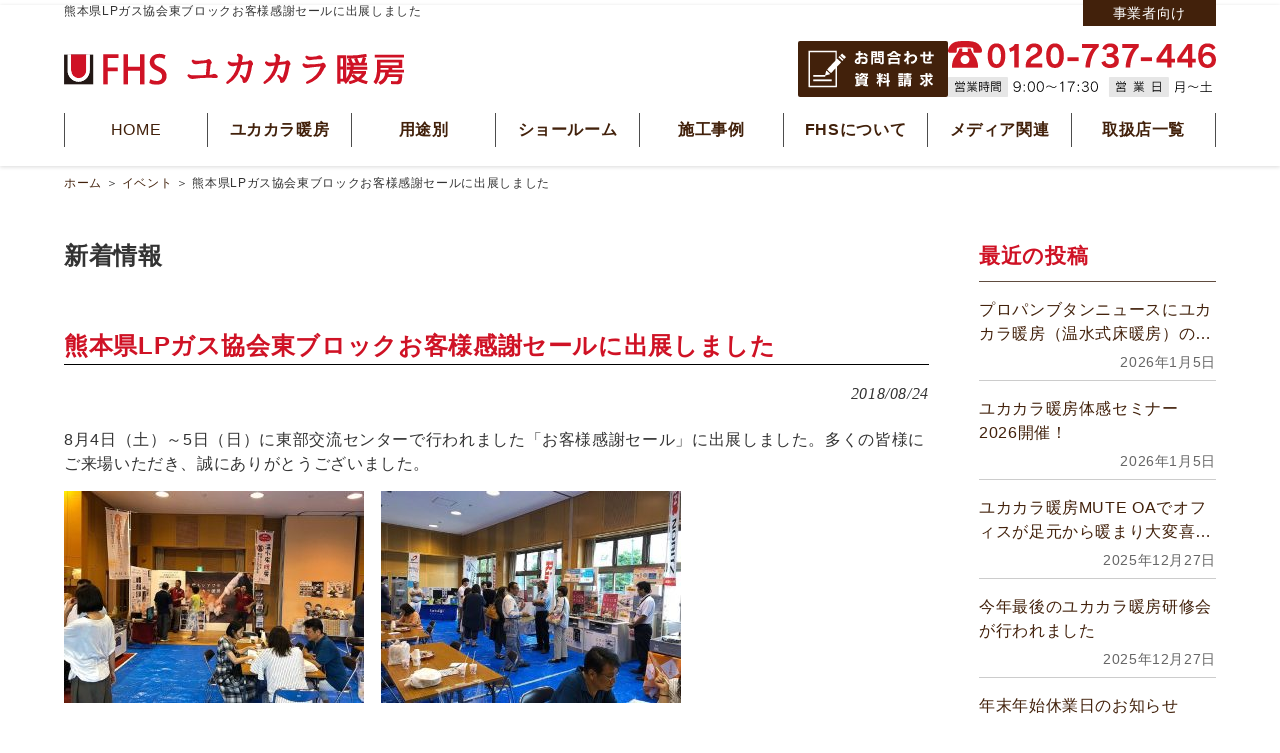

--- FILE ---
content_type: text/html; charset=UTF-8
request_url: https://fhs-net.com/event/%E7%86%8A%E6%9C%AC%E7%9C%8Clp%E3%82%AC%E3%82%B9%E5%8D%94%E4%BC%9A%E6%9D%B1%E6%94%AF%E9%83%A8%E3%81%8A%E5%AE%A2%E6%A7%98%E6%84%9F%E8%AC%9D%E3%82%BB%E3%83%BC%E3%83%AB%E3%81%AB%E5%87%BA%E5%B1%95%E3%81%97/
body_size: 15279
content:
<!DOCTYPE html>
<html lang="ja">
<head>
    <meta charset="UTF-8">
    <meta http-equiv="X-UA-Compatible" content="IE=edge">
    <link rel="profile" href="http://gmpg.org/xfn/11">
	<meta name="viewport" content="width=device-width">
	<title>熊本県LPガス協会東ブロックお客様感謝セールに出展しました | FHS 遠赤外線 温水床暖房 － ユカカラ暖房</title>
		<meta name="keywords" content="温水床暖房" />
<meta name="description" content="8月4日（土）～5日（日）に東部交流センターで行われました「お客様感謝セール」に出展しました。多くの皆様にご来場いただき、誠にありがとうございました。 　" />
<meta name='robots' content='index, follow, max-image-preview:large, max-snippet:-1, max-video-preview:-1' />
	<style>img:is([sizes="auto" i], [sizes^="auto," i]) { contain-intrinsic-size: 3000px 1500px }</style>
	
	<!-- This site is optimized with the Yoast SEO plugin v26.0 - https://yoast.com/wordpress/plugins/seo/ -->
	<meta name="description" content="8月4日（土）～5日（日）に東部交流センターで行われました「お客様感謝セール」に出展しました。多くの皆様にご来場いただき、誠にありがとうございました。  　" />
	<link rel="canonical" href="https://fhs-net.com/event/熊本県lpガス協会東支部お客様感謝セールに出展し/" />
	<meta property="og:locale" content="ja_JP" />
	<meta property="og:type" content="article" />
	<meta property="og:title" content="熊本県LPガス協会東ブロックお客様感謝セールに出展しました | FHS 遠赤外線 温水床暖房 － ユカカラ暖房" />
	<meta property="og:description" content="8月4日（土）～5日（日）に東部交流センターで行われました「お客様感謝セール」に出展しました。多くの皆様にご来場いただき、誠にありがとうございました。  　" />
	<meta property="og:url" content="https://fhs-net.com/event/熊本県lpガス協会東支部お客様感謝セールに出展し/" />
	<meta property="og:site_name" content="FHS 遠赤外線 温水床暖房 － ユカカラ暖房" />
	<meta property="article:published_time" content="2018-08-24T04:57:24+00:00" />
	<meta property="article:modified_time" content="2018-08-24T23:23:39+00:00" />
	<meta name="author" content="FHS管理者" />
	<meta name="twitter:card" content="summary_large_image" />
	<meta name="twitter:label1" content="執筆者" />
	<meta name="twitter:data1" content="FHS管理者" />
	<script type="application/ld+json" class="yoast-schema-graph">{"@context":"https://schema.org","@graph":[{"@type":"Article","@id":"https://fhs-net.com/event/%e7%86%8a%e6%9c%ac%e7%9c%8clp%e3%82%ac%e3%82%b9%e5%8d%94%e4%bc%9a%e6%9d%b1%e6%94%af%e9%83%a8%e3%81%8a%e5%ae%a2%e6%a7%98%e6%84%9f%e8%ac%9d%e3%82%bb%e3%83%bc%e3%83%ab%e3%81%ab%e5%87%ba%e5%b1%95%e3%81%97/#article","isPartOf":{"@id":"https://fhs-net.com/event/%e7%86%8a%e6%9c%ac%e7%9c%8clp%e3%82%ac%e3%82%b9%e5%8d%94%e4%bc%9a%e6%9d%b1%e6%94%af%e9%83%a8%e3%81%8a%e5%ae%a2%e6%a7%98%e6%84%9f%e8%ac%9d%e3%82%bb%e3%83%bc%e3%83%ab%e3%81%ab%e5%87%ba%e5%b1%95%e3%81%97/"},"author":{"name":"FHS管理者","@id":"https://fhs-net.com/#/schema/person/96e67819139943943050d0bfd3fb42df"},"headline":"熊本県LPガス協会東ブロックお客様感謝セールに出展しました","datePublished":"2018-08-24T04:57:24+00:00","dateModified":"2018-08-24T23:23:39+00:00","mainEntityOfPage":{"@id":"https://fhs-net.com/event/%e7%86%8a%e6%9c%ac%e7%9c%8clp%e3%82%ac%e3%82%b9%e5%8d%94%e4%bc%9a%e6%9d%b1%e6%94%af%e9%83%a8%e3%81%8a%e5%ae%a2%e6%a7%98%e6%84%9f%e8%ac%9d%e3%82%bb%e3%83%bc%e3%83%ab%e3%81%ab%e5%87%ba%e5%b1%95%e3%81%97/"},"wordCount":1,"commentCount":0,"publisher":{"@id":"https://fhs-net.com/#organization"},"articleSection":["イベント"],"inLanguage":"ja","potentialAction":[{"@type":"CommentAction","name":"Comment","target":["https://fhs-net.com/event/%e7%86%8a%e6%9c%ac%e7%9c%8clp%e3%82%ac%e3%82%b9%e5%8d%94%e4%bc%9a%e6%9d%b1%e6%94%af%e9%83%a8%e3%81%8a%e5%ae%a2%e6%a7%98%e6%84%9f%e8%ac%9d%e3%82%bb%e3%83%bc%e3%83%ab%e3%81%ab%e5%87%ba%e5%b1%95%e3%81%97/#respond"]}]},{"@type":"WebPage","@id":"https://fhs-net.com/event/%e7%86%8a%e6%9c%ac%e7%9c%8clp%e3%82%ac%e3%82%b9%e5%8d%94%e4%bc%9a%e6%9d%b1%e6%94%af%e9%83%a8%e3%81%8a%e5%ae%a2%e6%a7%98%e6%84%9f%e8%ac%9d%e3%82%bb%e3%83%bc%e3%83%ab%e3%81%ab%e5%87%ba%e5%b1%95%e3%81%97/","url":"https://fhs-net.com/event/%e7%86%8a%e6%9c%ac%e7%9c%8clp%e3%82%ac%e3%82%b9%e5%8d%94%e4%bc%9a%e6%9d%b1%e6%94%af%e9%83%a8%e3%81%8a%e5%ae%a2%e6%a7%98%e6%84%9f%e8%ac%9d%e3%82%bb%e3%83%bc%e3%83%ab%e3%81%ab%e5%87%ba%e5%b1%95%e3%81%97/","name":"熊本県LPガス協会東ブロックお客様感謝セールに出展しました | FHS 遠赤外線 温水床暖房 － ユカカラ暖房","isPartOf":{"@id":"https://fhs-net.com/#website"},"datePublished":"2018-08-24T04:57:24+00:00","dateModified":"2018-08-24T23:23:39+00:00","description":"8月4日（土）～5日（日）に東部交流センターで行われました「お客様感謝セール」に出展しました。多くの皆様にご来場いただき、誠にありがとうございました。 　","breadcrumb":{"@id":"https://fhs-net.com/event/%e7%86%8a%e6%9c%ac%e7%9c%8clp%e3%82%ac%e3%82%b9%e5%8d%94%e4%bc%9a%e6%9d%b1%e6%94%af%e9%83%a8%e3%81%8a%e5%ae%a2%e6%a7%98%e6%84%9f%e8%ac%9d%e3%82%bb%e3%83%bc%e3%83%ab%e3%81%ab%e5%87%ba%e5%b1%95%e3%81%97/#breadcrumb"},"inLanguage":"ja","potentialAction":[{"@type":"ReadAction","target":["https://fhs-net.com/event/%e7%86%8a%e6%9c%ac%e7%9c%8clp%e3%82%ac%e3%82%b9%e5%8d%94%e4%bc%9a%e6%9d%b1%e6%94%af%e9%83%a8%e3%81%8a%e5%ae%a2%e6%a7%98%e6%84%9f%e8%ac%9d%e3%82%bb%e3%83%bc%e3%83%ab%e3%81%ab%e5%87%ba%e5%b1%95%e3%81%97/"]}]},{"@type":"BreadcrumbList","@id":"https://fhs-net.com/event/%e7%86%8a%e6%9c%ac%e7%9c%8clp%e3%82%ac%e3%82%b9%e5%8d%94%e4%bc%9a%e6%9d%b1%e6%94%af%e9%83%a8%e3%81%8a%e5%ae%a2%e6%a7%98%e6%84%9f%e8%ac%9d%e3%82%bb%e3%83%bc%e3%83%ab%e3%81%ab%e5%87%ba%e5%b1%95%e3%81%97/#breadcrumb","itemListElement":[{"@type":"ListItem","position":1,"name":"ホーム","item":"https://fhs-net.com/"},{"@type":"ListItem","position":2,"name":"イベント","item":"https://fhs-net.com/category/event/"},{"@type":"ListItem","position":3,"name":"熊本県LPガス協会東ブロックお客様感謝セールに出展しました"}]},{"@type":"WebSite","@id":"https://fhs-net.com/#website","url":"https://fhs-net.com/","name":"FHS 遠赤外線 温水床暖房 － ユカカラ暖房","description":"FHS 遠赤外線 温水床暖房 － ユカカラ暖房　新しい暖房スタイルをご提案","publisher":{"@id":"https://fhs-net.com/#organization"},"potentialAction":[{"@type":"SearchAction","target":{"@type":"EntryPoint","urlTemplate":"https://fhs-net.com/?s={search_term_string}"},"query-input":{"@type":"PropertyValueSpecification","valueRequired":true,"valueName":"search_term_string"}}],"inLanguage":"ja"},{"@type":"Organization","@id":"https://fhs-net.com/#organization","name":"FHS 遠赤外線 温水床暖房 － ユカカラ暖房","url":"https://fhs-net.com/","logo":{"@type":"ImageObject","inLanguage":"ja","@id":"https://fhs-net.com/#/schema/logo/image/","url":"https://fhs-net.com/wp_9/wp-content/uploads/2022/04/logo8.png","contentUrl":"https://fhs-net.com/wp_9/wp-content/uploads/2022/04/logo8.png","width":598,"height":109,"caption":"FHS 遠赤外線 温水床暖房 － ユカカラ暖房"},"image":{"@id":"https://fhs-net.com/#/schema/logo/image/"}},{"@type":"Person","@id":"https://fhs-net.com/#/schema/person/96e67819139943943050d0bfd3fb42df","name":"FHS管理者","image":{"@type":"ImageObject","inLanguage":"ja","@id":"https://fhs-net.com/#/schema/person/image/","url":"https://secure.gravatar.com/avatar/80f448bd4b6eac0a6cd4fefd451950f4e24dff6e9cb14d7eea3be5046edd7c7a?s=96&d=mm&r=g","contentUrl":"https://secure.gravatar.com/avatar/80f448bd4b6eac0a6cd4fefd451950f4e24dff6e9cb14d7eea3be5046edd7c7a?s=96&d=mm&r=g","caption":"FHS管理者"},"url":"https://fhs-net.com/author/author2/"}]}</script>
	<!-- / Yoast SEO plugin. -->


<link rel='dns-prefetch' href='//www.googletagmanager.com' />
<link rel="alternate" type="application/rss+xml" title="FHS 遠赤外線 温水床暖房 － ユカカラ暖房 &raquo; 熊本県LPガス協会東ブロックお客様感謝セールに出展しました のコメントのフィード" href="https://fhs-net.com/event/%e7%86%8a%e6%9c%ac%e7%9c%8clp%e3%82%ac%e3%82%b9%e5%8d%94%e4%bc%9a%e6%9d%b1%e6%94%af%e9%83%a8%e3%81%8a%e5%ae%a2%e6%a7%98%e6%84%9f%e8%ac%9d%e3%82%bb%e3%83%bc%e3%83%ab%e3%81%ab%e5%87%ba%e5%b1%95%e3%81%97/feed/" />
<script type="text/javascript">
/* <![CDATA[ */
window._wpemojiSettings = {"baseUrl":"https:\/\/s.w.org\/images\/core\/emoji\/16.0.1\/72x72\/","ext":".png","svgUrl":"https:\/\/s.w.org\/images\/core\/emoji\/16.0.1\/svg\/","svgExt":".svg","source":{"concatemoji":"https:\/\/fhs-net.com\/wp_9\/wp-includes\/js\/wp-emoji-release.min.js?ver=9c51f9fda24f3bce34a6da37acfef803"}};
/*! This file is auto-generated */
!function(s,n){var o,i,e;function c(e){try{var t={supportTests:e,timestamp:(new Date).valueOf()};sessionStorage.setItem(o,JSON.stringify(t))}catch(e){}}function p(e,t,n){e.clearRect(0,0,e.canvas.width,e.canvas.height),e.fillText(t,0,0);var t=new Uint32Array(e.getImageData(0,0,e.canvas.width,e.canvas.height).data),a=(e.clearRect(0,0,e.canvas.width,e.canvas.height),e.fillText(n,0,0),new Uint32Array(e.getImageData(0,0,e.canvas.width,e.canvas.height).data));return t.every(function(e,t){return e===a[t]})}function u(e,t){e.clearRect(0,0,e.canvas.width,e.canvas.height),e.fillText(t,0,0);for(var n=e.getImageData(16,16,1,1),a=0;a<n.data.length;a++)if(0!==n.data[a])return!1;return!0}function f(e,t,n,a){switch(t){case"flag":return n(e,"\ud83c\udff3\ufe0f\u200d\u26a7\ufe0f","\ud83c\udff3\ufe0f\u200b\u26a7\ufe0f")?!1:!n(e,"\ud83c\udde8\ud83c\uddf6","\ud83c\udde8\u200b\ud83c\uddf6")&&!n(e,"\ud83c\udff4\udb40\udc67\udb40\udc62\udb40\udc65\udb40\udc6e\udb40\udc67\udb40\udc7f","\ud83c\udff4\u200b\udb40\udc67\u200b\udb40\udc62\u200b\udb40\udc65\u200b\udb40\udc6e\u200b\udb40\udc67\u200b\udb40\udc7f");case"emoji":return!a(e,"\ud83e\udedf")}return!1}function g(e,t,n,a){var r="undefined"!=typeof WorkerGlobalScope&&self instanceof WorkerGlobalScope?new OffscreenCanvas(300,150):s.createElement("canvas"),o=r.getContext("2d",{willReadFrequently:!0}),i=(o.textBaseline="top",o.font="600 32px Arial",{});return e.forEach(function(e){i[e]=t(o,e,n,a)}),i}function t(e){var t=s.createElement("script");t.src=e,t.defer=!0,s.head.appendChild(t)}"undefined"!=typeof Promise&&(o="wpEmojiSettingsSupports",i=["flag","emoji"],n.supports={everything:!0,everythingExceptFlag:!0},e=new Promise(function(e){s.addEventListener("DOMContentLoaded",e,{once:!0})}),new Promise(function(t){var n=function(){try{var e=JSON.parse(sessionStorage.getItem(o));if("object"==typeof e&&"number"==typeof e.timestamp&&(new Date).valueOf()<e.timestamp+604800&&"object"==typeof e.supportTests)return e.supportTests}catch(e){}return null}();if(!n){if("undefined"!=typeof Worker&&"undefined"!=typeof OffscreenCanvas&&"undefined"!=typeof URL&&URL.createObjectURL&&"undefined"!=typeof Blob)try{var e="postMessage("+g.toString()+"("+[JSON.stringify(i),f.toString(),p.toString(),u.toString()].join(",")+"));",a=new Blob([e],{type:"text/javascript"}),r=new Worker(URL.createObjectURL(a),{name:"wpTestEmojiSupports"});return void(r.onmessage=function(e){c(n=e.data),r.terminate(),t(n)})}catch(e){}c(n=g(i,f,p,u))}t(n)}).then(function(e){for(var t in e)n.supports[t]=e[t],n.supports.everything=n.supports.everything&&n.supports[t],"flag"!==t&&(n.supports.everythingExceptFlag=n.supports.everythingExceptFlag&&n.supports[t]);n.supports.everythingExceptFlag=n.supports.everythingExceptFlag&&!n.supports.flag,n.DOMReady=!1,n.readyCallback=function(){n.DOMReady=!0}}).then(function(){return e}).then(function(){var e;n.supports.everything||(n.readyCallback(),(e=n.source||{}).concatemoji?t(e.concatemoji):e.wpemoji&&e.twemoji&&(t(e.twemoji),t(e.wpemoji)))}))}((window,document),window._wpemojiSettings);
/* ]]> */
</script>
<style id='wp-emoji-styles-inline-css' type='text/css'>

	img.wp-smiley, img.emoji {
		display: inline !important;
		border: none !important;
		box-shadow: none !important;
		height: 1em !important;
		width: 1em !important;
		margin: 0 0.07em !important;
		vertical-align: -0.1em !important;
		background: none !important;
		padding: 0 !important;
	}
</style>
<link rel='stylesheet' id='wp-block-library-css' href='https://fhs-net.com/wp_9/wp-includes/css/dist/block-library/style.min.css?ver=9c51f9fda24f3bce34a6da37acfef803' type='text/css' media='all' />
<style id='classic-theme-styles-inline-css' type='text/css'>
/*! This file is auto-generated */
.wp-block-button__link{color:#fff;background-color:#32373c;border-radius:9999px;box-shadow:none;text-decoration:none;padding:calc(.667em + 2px) calc(1.333em + 2px);font-size:1.125em}.wp-block-file__button{background:#32373c;color:#fff;text-decoration:none}
</style>
<style id='global-styles-inline-css' type='text/css'>
:root{--wp--preset--aspect-ratio--square: 1;--wp--preset--aspect-ratio--4-3: 4/3;--wp--preset--aspect-ratio--3-4: 3/4;--wp--preset--aspect-ratio--3-2: 3/2;--wp--preset--aspect-ratio--2-3: 2/3;--wp--preset--aspect-ratio--16-9: 16/9;--wp--preset--aspect-ratio--9-16: 9/16;--wp--preset--color--black: #000000;--wp--preset--color--cyan-bluish-gray: #abb8c3;--wp--preset--color--white: #ffffff;--wp--preset--color--pale-pink: #f78da7;--wp--preset--color--vivid-red: #cf2e2e;--wp--preset--color--luminous-vivid-orange: #ff6900;--wp--preset--color--luminous-vivid-amber: #fcb900;--wp--preset--color--light-green-cyan: #7bdcb5;--wp--preset--color--vivid-green-cyan: #00d084;--wp--preset--color--pale-cyan-blue: #8ed1fc;--wp--preset--color--vivid-cyan-blue: #0693e3;--wp--preset--color--vivid-purple: #9b51e0;--wp--preset--gradient--vivid-cyan-blue-to-vivid-purple: linear-gradient(135deg,rgba(6,147,227,1) 0%,rgb(155,81,224) 100%);--wp--preset--gradient--light-green-cyan-to-vivid-green-cyan: linear-gradient(135deg,rgb(122,220,180) 0%,rgb(0,208,130) 100%);--wp--preset--gradient--luminous-vivid-amber-to-luminous-vivid-orange: linear-gradient(135deg,rgba(252,185,0,1) 0%,rgba(255,105,0,1) 100%);--wp--preset--gradient--luminous-vivid-orange-to-vivid-red: linear-gradient(135deg,rgba(255,105,0,1) 0%,rgb(207,46,46) 100%);--wp--preset--gradient--very-light-gray-to-cyan-bluish-gray: linear-gradient(135deg,rgb(238,238,238) 0%,rgb(169,184,195) 100%);--wp--preset--gradient--cool-to-warm-spectrum: linear-gradient(135deg,rgb(74,234,220) 0%,rgb(151,120,209) 20%,rgb(207,42,186) 40%,rgb(238,44,130) 60%,rgb(251,105,98) 80%,rgb(254,248,76) 100%);--wp--preset--gradient--blush-light-purple: linear-gradient(135deg,rgb(255,206,236) 0%,rgb(152,150,240) 100%);--wp--preset--gradient--blush-bordeaux: linear-gradient(135deg,rgb(254,205,165) 0%,rgb(254,45,45) 50%,rgb(107,0,62) 100%);--wp--preset--gradient--luminous-dusk: linear-gradient(135deg,rgb(255,203,112) 0%,rgb(199,81,192) 50%,rgb(65,88,208) 100%);--wp--preset--gradient--pale-ocean: linear-gradient(135deg,rgb(255,245,203) 0%,rgb(182,227,212) 50%,rgb(51,167,181) 100%);--wp--preset--gradient--electric-grass: linear-gradient(135deg,rgb(202,248,128) 0%,rgb(113,206,126) 100%);--wp--preset--gradient--midnight: linear-gradient(135deg,rgb(2,3,129) 0%,rgb(40,116,252) 100%);--wp--preset--font-size--small: 13px;--wp--preset--font-size--medium: 20px;--wp--preset--font-size--large: 36px;--wp--preset--font-size--x-large: 42px;--wp--preset--spacing--20: 0.44rem;--wp--preset--spacing--30: 0.67rem;--wp--preset--spacing--40: 1rem;--wp--preset--spacing--50: 1.5rem;--wp--preset--spacing--60: 2.25rem;--wp--preset--spacing--70: 3.38rem;--wp--preset--spacing--80: 5.06rem;--wp--preset--shadow--natural: 6px 6px 9px rgba(0, 0, 0, 0.2);--wp--preset--shadow--deep: 12px 12px 50px rgba(0, 0, 0, 0.4);--wp--preset--shadow--sharp: 6px 6px 0px rgba(0, 0, 0, 0.2);--wp--preset--shadow--outlined: 6px 6px 0px -3px rgba(255, 255, 255, 1), 6px 6px rgba(0, 0, 0, 1);--wp--preset--shadow--crisp: 6px 6px 0px rgba(0, 0, 0, 1);}:where(.is-layout-flex){gap: 0.5em;}:where(.is-layout-grid){gap: 0.5em;}body .is-layout-flex{display: flex;}.is-layout-flex{flex-wrap: wrap;align-items: center;}.is-layout-flex > :is(*, div){margin: 0;}body .is-layout-grid{display: grid;}.is-layout-grid > :is(*, div){margin: 0;}:where(.wp-block-columns.is-layout-flex){gap: 2em;}:where(.wp-block-columns.is-layout-grid){gap: 2em;}:where(.wp-block-post-template.is-layout-flex){gap: 1.25em;}:where(.wp-block-post-template.is-layout-grid){gap: 1.25em;}.has-black-color{color: var(--wp--preset--color--black) !important;}.has-cyan-bluish-gray-color{color: var(--wp--preset--color--cyan-bluish-gray) !important;}.has-white-color{color: var(--wp--preset--color--white) !important;}.has-pale-pink-color{color: var(--wp--preset--color--pale-pink) !important;}.has-vivid-red-color{color: var(--wp--preset--color--vivid-red) !important;}.has-luminous-vivid-orange-color{color: var(--wp--preset--color--luminous-vivid-orange) !important;}.has-luminous-vivid-amber-color{color: var(--wp--preset--color--luminous-vivid-amber) !important;}.has-light-green-cyan-color{color: var(--wp--preset--color--light-green-cyan) !important;}.has-vivid-green-cyan-color{color: var(--wp--preset--color--vivid-green-cyan) !important;}.has-pale-cyan-blue-color{color: var(--wp--preset--color--pale-cyan-blue) !important;}.has-vivid-cyan-blue-color{color: var(--wp--preset--color--vivid-cyan-blue) !important;}.has-vivid-purple-color{color: var(--wp--preset--color--vivid-purple) !important;}.has-black-background-color{background-color: var(--wp--preset--color--black) !important;}.has-cyan-bluish-gray-background-color{background-color: var(--wp--preset--color--cyan-bluish-gray) !important;}.has-white-background-color{background-color: var(--wp--preset--color--white) !important;}.has-pale-pink-background-color{background-color: var(--wp--preset--color--pale-pink) !important;}.has-vivid-red-background-color{background-color: var(--wp--preset--color--vivid-red) !important;}.has-luminous-vivid-orange-background-color{background-color: var(--wp--preset--color--luminous-vivid-orange) !important;}.has-luminous-vivid-amber-background-color{background-color: var(--wp--preset--color--luminous-vivid-amber) !important;}.has-light-green-cyan-background-color{background-color: var(--wp--preset--color--light-green-cyan) !important;}.has-vivid-green-cyan-background-color{background-color: var(--wp--preset--color--vivid-green-cyan) !important;}.has-pale-cyan-blue-background-color{background-color: var(--wp--preset--color--pale-cyan-blue) !important;}.has-vivid-cyan-blue-background-color{background-color: var(--wp--preset--color--vivid-cyan-blue) !important;}.has-vivid-purple-background-color{background-color: var(--wp--preset--color--vivid-purple) !important;}.has-black-border-color{border-color: var(--wp--preset--color--black) !important;}.has-cyan-bluish-gray-border-color{border-color: var(--wp--preset--color--cyan-bluish-gray) !important;}.has-white-border-color{border-color: var(--wp--preset--color--white) !important;}.has-pale-pink-border-color{border-color: var(--wp--preset--color--pale-pink) !important;}.has-vivid-red-border-color{border-color: var(--wp--preset--color--vivid-red) !important;}.has-luminous-vivid-orange-border-color{border-color: var(--wp--preset--color--luminous-vivid-orange) !important;}.has-luminous-vivid-amber-border-color{border-color: var(--wp--preset--color--luminous-vivid-amber) !important;}.has-light-green-cyan-border-color{border-color: var(--wp--preset--color--light-green-cyan) !important;}.has-vivid-green-cyan-border-color{border-color: var(--wp--preset--color--vivid-green-cyan) !important;}.has-pale-cyan-blue-border-color{border-color: var(--wp--preset--color--pale-cyan-blue) !important;}.has-vivid-cyan-blue-border-color{border-color: var(--wp--preset--color--vivid-cyan-blue) !important;}.has-vivid-purple-border-color{border-color: var(--wp--preset--color--vivid-purple) !important;}.has-vivid-cyan-blue-to-vivid-purple-gradient-background{background: var(--wp--preset--gradient--vivid-cyan-blue-to-vivid-purple) !important;}.has-light-green-cyan-to-vivid-green-cyan-gradient-background{background: var(--wp--preset--gradient--light-green-cyan-to-vivid-green-cyan) !important;}.has-luminous-vivid-amber-to-luminous-vivid-orange-gradient-background{background: var(--wp--preset--gradient--luminous-vivid-amber-to-luminous-vivid-orange) !important;}.has-luminous-vivid-orange-to-vivid-red-gradient-background{background: var(--wp--preset--gradient--luminous-vivid-orange-to-vivid-red) !important;}.has-very-light-gray-to-cyan-bluish-gray-gradient-background{background: var(--wp--preset--gradient--very-light-gray-to-cyan-bluish-gray) !important;}.has-cool-to-warm-spectrum-gradient-background{background: var(--wp--preset--gradient--cool-to-warm-spectrum) !important;}.has-blush-light-purple-gradient-background{background: var(--wp--preset--gradient--blush-light-purple) !important;}.has-blush-bordeaux-gradient-background{background: var(--wp--preset--gradient--blush-bordeaux) !important;}.has-luminous-dusk-gradient-background{background: var(--wp--preset--gradient--luminous-dusk) !important;}.has-pale-ocean-gradient-background{background: var(--wp--preset--gradient--pale-ocean) !important;}.has-electric-grass-gradient-background{background: var(--wp--preset--gradient--electric-grass) !important;}.has-midnight-gradient-background{background: var(--wp--preset--gradient--midnight) !important;}.has-small-font-size{font-size: var(--wp--preset--font-size--small) !important;}.has-medium-font-size{font-size: var(--wp--preset--font-size--medium) !important;}.has-large-font-size{font-size: var(--wp--preset--font-size--large) !important;}.has-x-large-font-size{font-size: var(--wp--preset--font-size--x-large) !important;}
:where(.wp-block-post-template.is-layout-flex){gap: 1.25em;}:where(.wp-block-post-template.is-layout-grid){gap: 1.25em;}
:where(.wp-block-columns.is-layout-flex){gap: 2em;}:where(.wp-block-columns.is-layout-grid){gap: 2em;}
:root :where(.wp-block-pullquote){font-size: 1.5em;line-height: 1.6;}
</style>
<link rel='stylesheet' id='contact-form-7-css' href='https://fhs-net.com/wp_9/wp-content/plugins/contact-form-7/includes/css/styles.css?ver=6.1.2' type='text/css' media='all' />
<link rel='stylesheet' id='wp-pagenavi-css' href='https://fhs-net.com/wp_9/wp-content/plugins/wp-pagenavi/pagenavi-css.css?ver=2.70' type='text/css' media='all' />
<script type="text/javascript" src="https://fhs-net.com/wp_9/wp-includes/js/jquery/jquery.min.js?ver=3.7.1" id="jquery-core-js"></script>
<script type="text/javascript" src="https://fhs-net.com/wp_9/wp-includes/js/jquery/jquery-migrate.min.js?ver=3.4.1" id="jquery-migrate-js"></script>

<!-- Site Kit によって追加された Google タグ（gtag.js）スニペット -->
<!-- Google アナリティクス スニペット (Site Kit が追加) -->
<script type="text/javascript" src="https://www.googletagmanager.com/gtag/js?id=GT-NC6CT69" id="google_gtagjs-js" async></script>
<script type="text/javascript" id="google_gtagjs-js-after">
/* <![CDATA[ */
window.dataLayer = window.dataLayer || [];function gtag(){dataLayer.push(arguments);}
gtag("set","linker",{"domains":["fhs-net.com"]});
gtag("js", new Date());
gtag("set", "developer_id.dZTNiMT", true);
gtag("config", "GT-NC6CT69");
 window._googlesitekit = window._googlesitekit || {}; window._googlesitekit.throttledEvents = []; window._googlesitekit.gtagEvent = (name, data) => { var key = JSON.stringify( { name, data } ); if ( !! window._googlesitekit.throttledEvents[ key ] ) { return; } window._googlesitekit.throttledEvents[ key ] = true; setTimeout( () => { delete window._googlesitekit.throttledEvents[ key ]; }, 5 ); gtag( "event", name, { ...data, event_source: "site-kit" } ); }; 
/* ]]> */
</script>
<link rel="https://api.w.org/" href="https://fhs-net.com/wp-json/" /><link rel="alternate" title="JSON" type="application/json" href="https://fhs-net.com/wp-json/wp/v2/posts/2394" /><link rel="EditURI" type="application/rsd+xml" title="RSD" href="https://fhs-net.com/wp_9/xmlrpc.php?rsd" />

<link rel='shortlink' href='https://fhs-net.com/?p=2394' />
<link rel="alternate" title="oEmbed (JSON)" type="application/json+oembed" href="https://fhs-net.com/wp-json/oembed/1.0/embed?url=https%3A%2F%2Ffhs-net.com%2Fevent%2F%25e7%2586%258a%25e6%259c%25ac%25e7%259c%258clp%25e3%2582%25ac%25e3%2582%25b9%25e5%258d%2594%25e4%25bc%259a%25e6%259d%25b1%25e6%2594%25af%25e9%2583%25a8%25e3%2581%258a%25e5%25ae%25a2%25e6%25a7%2598%25e6%2584%259f%25e8%25ac%259d%25e3%2582%25bb%25e3%2583%25bc%25e3%2583%25ab%25e3%2581%25ab%25e5%2587%25ba%25e5%25b1%2595%25e3%2581%2597%2F" />
<link rel="alternate" title="oEmbed (XML)" type="text/xml+oembed" href="https://fhs-net.com/wp-json/oembed/1.0/embed?url=https%3A%2F%2Ffhs-net.com%2Fevent%2F%25e7%2586%258a%25e6%259c%25ac%25e7%259c%258clp%25e3%2582%25ac%25e3%2582%25b9%25e5%258d%2594%25e4%25bc%259a%25e6%259d%25b1%25e6%2594%25af%25e9%2583%25a8%25e3%2581%258a%25e5%25ae%25a2%25e6%25a7%2598%25e6%2584%259f%25e8%25ac%259d%25e3%2582%25bb%25e3%2583%25bc%25e3%2583%25ab%25e3%2581%25ab%25e5%2587%25ba%25e5%25b1%2595%25e3%2581%2597%2F&#038;format=xml" />
<meta name="generator" content="Site Kit by Google 1.162.1" /><link rel="icon" href="https://fhs-net.com/wp_9/wp-content/uploads/cropped-icon-32x32.png" sizes="32x32" />
<link rel="icon" href="https://fhs-net.com/wp_9/wp-content/uploads/cropped-icon-192x192.png" sizes="192x192" />
<link rel="apple-touch-icon" href="https://fhs-net.com/wp_9/wp-content/uploads/cropped-icon-180x180.png" />
<meta name="msapplication-TileImage" content="https://fhs-net.com/wp_9/wp-content/uploads/cropped-icon-270x270.png" />
		<link rel='stylesheet' href="https://fhs-net.com/wp_9/wp-content/themes/fhs-theme/destyle.css">
		<link rel="stylesheet" href="https://fhs-net.com/wp_9/wp-content/themes/fhs-theme/style.css?1764722421" />
		<link rel="stylesheet" href="https://fhs-net.com/wp_9/wp-content/themes/fhs-theme/page.css?1765522892" type="text/css" />
		<script src="https://fhs-net.com/wp_9/wp-content/themes/fhs-theme/js/script.js?1"></script>
		<link rel="preconnect" href="https://fonts.googleapis.com">
		<link rel="preconnect" href="https://fonts.gstatic.com" crossorigin>
		<link href="https://fonts.googleapis.com/css2?family=Lato:wght@700&display=swap" rel="stylesheet">
</head>

<body class="wp-singular post-template-default single single-post postid-2394 single-format-standard wp-theme-fhs-theme">
	<header id="top-head">
		<div class="inner">		
		<div class="header-desc">
			<h1>				熊本県LPガス協会東ブロックお客様感謝セールに出展しました			</h1>
			<div class="formember">
				<a href="https://fhs-net.com/businesses">事業者向け</a>
			</div>
		</div>
		<div class="header-logo">
		    <div class="navbar-brand">
				<h2>
					<a href="https://fhs-net.com">
						<img src="https://fhs-net.com/wp_9/wp-content/themes/fhs-theme/images/logo.svg?" alt="FHS 遠赤外線 温水床暖房 － ユカカラ暖房" width="340" height="31">
					</a>
				</h2>
			</div>
		   <div class="header-contact">
			   <a href="https://fhs-net.com/request/"><img class="header-contact-contact" src="https://fhs-net.com/wp_9/wp-content/themes/fhs-theme/images/contact_btn.svg" alt="お問い合わせ・資料請求フォーム" width="150" height="50"></a>
			   <a href="tel:0120-737-446">
				   <img class="header-contact-tel" src="https://fhs-net.com/wp_9/wp-content/themes/fhs-theme/images/contact_tel.svg" alt="お問い合わせ・資料請求　0120-737-446" width="268" height="56">
			   </a>
		   </div>	
		</div>
       <nav class="navbar" ontouchstart>
			<div class="nav_wrapper">
				<div class="nav_btn">
						<span class="nav_toggle">
							<i></i>
							<i></i>
							<i></i>
							<span class="nav_toggle_menu">MENU</span>
						</span>
				</div>
				<div id="main-nav">
					<ul id="menu" class="navbar-nav">
						<li itemscope="itemscope" itemtype="https://www.schema.org/SiteNavigationElement" id="menu-item-01" class="menu-item menu-item-type-custom menu-item-object-custom menu-item-home"><a href="https://fhs-net.com/" class="nav-link">HOME</a></li>
						<li itemscope="itemscope" itemtype="https://www.schema.org/SiteNavigationElement" id="menu-item-02" class="menu-item menu-item-type-custom menu-item-object-custom current-menu-ancestor current-menu-parent menu-item-has-children"><a href="#" class="submenu_btn" id="menu-item-02-sub"><strong>ユカカラ暖房</strong></a>
							<ul class="sub-menu menu-item-02-sub">
								<li itemscope="itemscope" itemtype="https://www.schema.org/SiteNavigationElement" id="menu-item-02-1" class="menu-item menu-item-type-post_type menu-item-object-page current-menu-item page_item page-item-46 current_page_item"><a href="https://fhs-net.com/pao/"><img srcset="https://fhs-net.com/wp_9/wp-content/themes/fhs-theme/images/menu02-1_2x.jpg 2x" src="https://fhs-net.com/wp_9/wp-content/themes/fhs-theme/images/menu02-1.jpg" width="160" height="90" alt="ユカカラ暖房とは">ユカカラ暖房とは</a></li>

								<li itemscope="itemscope" itemtype="https://www.schema.org/SiteNavigationElement" id="menu-item-02-1" class="menu-item menu-item-type-post_type menu-item-object-page current-menu-item page_item page-item-46 current_page_item"><a href="https://fhs-net.com/benefit/"><img srcset="https://fhs-net.com/wp_9/wp-content/themes/fhs-theme/images/menu02-5@2x.webp 2x" src="https://fhs-net.com/wp_9/wp-content/themes/fhs-theme/images/menu02-5.webp" width="160" height="90" alt="ユカカラ暖房とは">メリット</a></li>

								<li itemscope="itemscope" itemtype="https://www.schema.org/SiteNavigationElement" id="menu-item-02-5" class="menu-item menu-item-type-post_type menu-item-object-page"><a href="https://fhs-net.com/price/"><img srcset="https://fhs-net.com/wp_9/wp-content/themes/fhs-theme/images/menu02-4_2x.jpg? 2x" src="https://fhs-net.com/wp_9/wp-content/themes/fhs-theme/images/menu02-4.jpg?" width="160" height="90" alt="ユカカラ暖房の価格表">価格表</a></li>

								<li itemscope="itemscope" itemtype="https://www.schema.org/SiteNavigationElement" id="menu-item-02-2" class="menu-item menu-item-type-post_type menu-item-object-page"><a href="https://fhs-net.com/flooring-material/"><img srcset="https://fhs-net.com/wp_9/wp-content/themes/fhs-theme/images/menu02-2_2x.jpg 2x" src="https://fhs-net.com/wp_9/wp-content/themes/fhs-theme/images/menu02-2.jpg" width="160" height="90" alt="温水床暖房に選べる床材の種類">選べる床材の種類</a></li>
								
								<li itemscope="itemscope" itemtype="https://www.schema.org/SiteNavigationElement" id="menu-item-02-7" class="menu-item menu-item-type-post_type menu-item-object-page"><a href="https://fhs-net.com/maruhon/"><img srcset="https://fhs-net.com/wp_9/wp-content/themes/fhs-theme/images/menu02-7@2x.webp 2x" src="https://fhs-net.com/wp_9/wp-content/themes/fhs-theme/images/menu02-7.webp" width="160" height="90" alt="温水床暖房に選べる床材の種類">無垢木材×床暖房</a></li>

								<li itemscope="itemscope" itemtype="https://www.schema.org/SiteNavigationElement" id="menu-item-02-2" class="menu-item menu-item-type-post_type menu-item-object-page"><a href="https://fhs-net.com/heat-source/"><img srcset="https://fhs-net.com/wp_9/wp-content/themes/fhs-theme/images/menu02-3_2x.jpg 2x" src="https://fhs-net.com/wp_9/wp-content/themes/fhs-theme/images/menu02-3.jpg" width="160" height="90" alt="温水床暖房の熱源機の種類">熱源機の種類</a></li>
								</ul>
							</li>
							<li itemscope="itemscope" itemtype="https://www.schema.org/SiteNavigationElement" id="menu-item-08" class="menu-item menu-item-type-custom menu-item-object-custom menu-item-has-children"><a href="#" class="submenu_btn" id="menu-item-08-sub"><strong>用途別</strong></a>
								<ul class="sub-menu menu-item-08-sub">
									<li itemscope="itemscope" itemtype="https://www.schema.org/SiteNavigationElement" id="menu-item-08-1" class="menu-item menu-item-type-post_type menu-item-object-page"><a href="https://fhs-net.com/house/"><img srcset="https://fhs-net.com/wp_9/wp-content/themes/fhs-theme/images/menu02-5_2x.jpg 2x" src="https://fhs-net.com/wp_9/wp-content/themes/fhs-theme/images/menu02-5.jpg" width="160" height="90" alt="ユカカラ暖房とは">一般住宅用</a></li>
								<li itemscope="itemscope" itemtype="https://www.schema.org/SiteNavigationElement" id="menu-item-08-2" class="menu-item menu-item-type-post_type menu-item-object-page"><a href="https://fhs-net.com/public/"><img srcset="https://fhs-net.com/wp_9/wp-content/themes/fhs-theme/images/menu02-6_2x.jpg 2x" src="https://fhs-net.com/wp_9/wp-content/themes/fhs-theme/images/menu02-6.jpg" width="160" height="90" alt="店舗・オフィス・介護施設・保育園に設置されたい方">施設・店舗用</a></li>
									<li itemscope="itemscope" itemtype="https://www.schema.org/SiteNavigationElement" id="menu-item-08-3" class="menu-item menu-item-type-post_type menu-item-object-page"><a href="https://fhs-net.com/mute-oa/"><img srcset="https://fhs-net.com/wp_9/wp-content/themes/fhs-theme/images/menu08-3_2x.jpg 2x" src="https://fhs-net.com/wp_9/wp-content/themes/fhs-theme/images/menu08-3.jpg" width="160" height="90" alt="オフィス・OAフロアに設置されたい方">OAフロア用</a></li>
									<li itemscope="itemscope" itemtype="https://www.schema.org/SiteNavigationElement" id="menu-item-08-4" class="menu-item menu-item-type-post_type menu-item-object-page"><a href="https://fhs-net.com/ydtent/"><img srcset="https://fhs-net.com/wp_9/wp-content/themes/fhs-theme/images/menu08-4_2x.jpg 2x" src="https://fhs-net.com/wp_9/wp-content/themes/fhs-theme/images/menu08-4.jpg" width="160" height="90" alt="避難所・介護施設に避難所用 YDテントを設置されたい方">避難所用 YDテント</a></li>
								</ul>
							</li>
							<li itemscope="itemscope" itemtype="https://www.schema.org/SiteNavigationElement" id="menu-item-03" class="menu-item menu-item-type-custom menu-item-object-custom menu-item-has-children"><a href="#" class="submenu_btn" id="menu-item-03-sub"><strong>ショールーム</strong></a>
								<ul class="sub-menu menu-item-03-sub">
									<li itemscope="itemscope" itemtype="https://www.schema.org/SiteNavigationElement" id="menu-item-03-1" class="menu-item menu-item-type-post_type menu-item-object-page"><a href="https://fhs-net.com/lab/"><img srcset="https://fhs-net.com/wp_9/wp-content/themes/fhs-theme/images/menu03-1_2x.jpg 2x" src="https://fhs-net.com/wp_9/wp-content/themes/fhs-theme/images/menu03-1.jpg" width="160" height="90" alt="本部ショールーム">本部ショールーム</a></li>
									<li itemscope="itemscope" itemtype="https://www.schema.org/SiteNavigationElement" id="menu-item-03-2" class="menu-item menu-item-type-post_type menu-item-object-page"><a href="https://fhs-net.com/showroom-list/"><img srcset="https://fhs-net.com/wp_9/wp-content/themes/fhs-theme/images/menu03-2_2x.jpg 2x" src="https://fhs-net.com/wp_9/wp-content/themes/fhs-theme/images/menu03-2.jpg" width="160" height="90" alt="各地域のショールーム">各地域のショールーム一覧</a></li>
								</ul>
							</li>
							<li itemscope="itemscope" itemtype="https://www.schema.org/SiteNavigationElement" id="menu-item-04" class="menu-item menu-item-type-custom menu-item-object-custom menu-item-has-children"><a href="#" class="submenu_btn" id="menu-item-04-sub"><strong>施工事例</strong></a>
							<ul class="sub-menu menu-item-04-sub">
								<li itemscope="itemscope" itemtype="https://www.schema.org/SiteNavigationElement" id="menu-item-04-1" class="menu-item menu-item-type-post_type menu-item-object-page"><a href="https://fhs-net.com/voice/"><img srcset="https://fhs-net.com/wp_9/wp-content/themes/fhs-theme/images/menu04-1_2x.jpg 2x" src="https://fhs-net.com/wp_9/wp-content/themes/fhs-theme/images/menu04-1.jpg" width="160" height="90" alt="一般住宅の温水床暖房の施工事例">一般住宅</a></li>
								<li itemscope="itemscope" itemtype="https://www.schema.org/SiteNavigationElement" id="menu-item-04-2" class="menu-item menu-item-type-post_type menu-item-object-page"><a href="https://fhs-net.com/voice_nursing/"><img srcset="https://fhs-net.com/wp_9/wp-content/themes/fhs-theme/images/menu04-2_2x.jpg 2x" src="https://fhs-net.com/wp_9/wp-content/themes/fhs-theme/images/menu04-2.jpg" width="160" height="90" alt="病院・介護施設・幼稚園・保育園の温水床暖房の施工事例">介護施設・保育施設</a></li>
								<li itemscope="itemscope" itemtype="https://www.schema.org/SiteNavigationElement" id="menu-item-04-3" class="menu-item menu-item-type-post_type menu-item-object-page"><a href="https://fhs-net.com/voice_public/"><img srcset="https://fhs-net.com/wp_9/wp-content/themes/fhs-theme/images/menu04-4_2x.jpg 2x" src="https://fhs-net.com/wp_9/wp-content/themes/fhs-theme/images/menu04-4.jpg" width="160" height="90" alt="公共施設・オフィスの温水床暖房の施工事例">オフィス</a></li>
								<li itemscope="itemscope" itemtype="https://www.schema.org/SiteNavigationElement" id="menu-item-04-4" class="menu-item menu-item-type-post_type menu-item-object-page"><a href="https://fhs-net.com/voice_store/"><img srcset="https://fhs-net.com/wp_9/wp-content/themes/fhs-theme/images/menu04-3_2x.jpg 2x" src="https://fhs-net.com/wp_9/wp-content/themes/fhs-theme/images/menu04-3.jpg" width="160" height="90" alt="店舗の温水床暖房の施工事例">店舗</a></li>
							</ul>
							</li>
							<li itemscope="itemscope" itemtype="https://www.schema.org/SiteNavigationElement" id="menu-item-05" class="menu-item menu-item-type-custom menu-item-object-custom menu-item-has-children"><a href="#" class="submenu_btn" id="menu-item-05-sub"><strong>FHSについて</strong></a>
							<ul class="sub-menu menu-item-05-sub">
								<li itemscope="itemscope" itemtype="https://www.schema.org/SiteNavigationElement" id="menu-item-05-1" class="menu-item menu-item-type-post_type menu-item-object-page"><a href="https://fhs-net.com/aboutus/"><img srcset="https://fhs-net.com/wp_9/wp-content/themes/fhs-theme/images/menu05-1_2x.jpg 2x" src="https://fhs-net.com/wp_9/wp-content/themes/fhs-theme/images/menu05-1.jpg" width="160" height="90" alt="FHSとは、代表挨拶、本部概要">FHSとは、代表挨拶、会社概要</a></li>
								<li itemscope="itemscope" itemtype="https://www.schema.org/SiteNavigationElement" id="menu-item-05-2" class="menu-item menu-item-type-post_type menu-item-object-page"><a href="https://fhs-net.com/briefing/"><img srcset="https://fhs-net.com/wp_9/wp-content/themes/fhs-theme/images/menu05-2_2x.jpg 2x" src="https://fhs-net.com/wp_9/wp-content/themes/fhs-theme/images/menu05-2.jpg" width="160" height="90" alt="ユカカラ暖房を取り入れたい事業者様へ">ユカカラ暖房を取り入れたい事業者様へ</a></li>
							</ul>
							</li>
							<li itemscope="itemscope" itemtype="https://www.schema.org/SiteNavigationElement" id="menu-item-06" class="menu-item menu-item-type-custom menu-item-object-custom menu-item-has-children"><a href="#" class="submenu_btn" id="menu-item-06-sub"><strong>メディア関連</strong></a>
							<ul class="sub-menu menu-item-06-sub">
								<li itemscope="itemscope" itemtype="https://www.schema.org/SiteNavigationElement" id="menu-item-06-1" class="menu-item menu-item-type-post_type menu-item-object-page"><a href="https://www.youtube.com/watch?v=ycHnxxF35WE" target="_blank"><img srcset="https://fhs-net.com/wp_9/wp-content/themes/fhs-theme/images/menu06-1_2x.jpg 2x" src="https://fhs-net.com/wp_9/wp-content/themes/fhs-theme/images/menu06-1.jpg" width="160" height="90" alt="安全で経済的 ユカカラ暖房とは？">安全で経済的 ユカカラ暖房とは？</a></li>
								<li itemscope="itemscope" itemtype="https://www.schema.org/SiteNavigationElement" id="menu-item-06-1" class="menu-item menu-item-type-post_type menu-item-object-page"><a href="https://www.youtube.com/watch?v=eDjEcYhfcfg" target="_blank"><img srcset="https://fhs-net.com/wp_9/wp-content/themes/fhs-theme/images/banners/banner_radio@2x.jpg 2x" src="https://fhs-net.com/wp_9/wp-content/themes/fhs-theme/images/banners/banner_radio.jpg" width="160" height="90" alt="ユカカラ暖房ｘ無垢木材　ラジオ　エスマップ">床暖房の床材について</a></li>
								<li itemscope="itemscope" itemtype="https://www.schema.org/SiteNavigationElement" id="menu-item-06-1" class="menu-item menu-item-type-post_type menu-item-object-page"><a href="https://fhs-net.com/tv/"><img srcset="https://fhs-net.com/wp_9/wp-content/themes/fhs-theme/images/menu06-4_2x.jpg 2x" src="https://fhs-net.com/wp_9/wp-content/themes/fhs-theme/images/menu06-4.jpg" width="160" height="90" alt="一生ものの家づくり">”一生もの”の家づくり 全6回シリーズ</a></li>
								<li itemscope="itemscope" itemtype="https://www.schema.org/SiteNavigationElement" id="menu-item-06-2" class="menu-item menu-item-type-post_type menu-item-object-page"><a href="https://www.youtube.com/embed/YV9JCJasqOY?rel=0" target="_blank"><img srcset="https://fhs-net.com/wp_9/wp-content/themes/fhs-theme/images/menu06-2_2x.jpg 2x" src="https://fhs-net.com/wp_9/wp-content/themes/fhs-theme/images/menu06-2.jpg" width="160" height="90" alt="ユカカラ暖房の魅力">ユカカラ暖房の魅力<br>テレビ番組<br>「くまもと一番星2018」</a></li>
								<li itemscope="itemscope" itemtype="https://www.schema.org/SiteNavigationElement" id="menu-item-06-3" class="menu-item menu-item-type-post_type menu-item-object-page"><a href="https://fhs-net.com/style-book/"><img srcset="https://fhs-net.com/wp_9/wp-content/themes/fhs-theme/images/menu06-3_2x.jpg 2x" src="https://fhs-net.com/wp_9/wp-content/themes/fhs-theme/images/menu06-3.jpg" width="160" height="90" alt="住Style Bookに掲載">住宅情報誌<br>「住Style Book」<br>に掲載されました</a></li>
							</ul>
							</li>
							<li itemscope="itemscope" itemtype="https://www.schema.org/SiteNavigationElement" id="menu-item-07" class="menu-item menu-item-type-post_type menu-item-object-page"><a href="https://fhs-net.com/service/"><strong>取扱店一覧</strong></a></li>
						<li itemscope="itemscope" itemtype="https://www.schema.org/SiteNavigationElement" id="menu-item-09" class="menu-item menu-item-type-post_type menu-item-object-page"><a href="https://fhs-net.com/members/"><strong>加盟店 専用サイト</strong></a></li>
					 </ul>
				</div>
		   </div>
		</nav>
		</div>
	</header><!-- #masthead -->
<link rel="stylesheet" href="https://fhs-net.com/wp_9/wp-content/themes/fhs-theme/single.css?1725952109" type="text/css" />
<div class="inner">
	<p id="breadcrumbs"><span><span><a href="https://fhs-net.com/">ホーム</a></span> ＞ <span><a href="https://fhs-net.com/category/event/">イベント</a></span> ＞ <span class="breadcrumb_last" aria-current="page">熊本県LPガス協会東ブロックお客様感謝セールに出展しました</span></span></p>
<main>
	<div id="content_post">
		<section>
						<article id="post-2394" class="content">
			 <h2 class="title"><span>新着情報</span></h2>     
				<div class="post single-page">
				  <h1 class="first"><span>熊本県LPガス協会東ブロックお客様感謝セールに出展しました</span></h1>   
				  <p class="dateLabel"><time datetime="2018-08-24">2018/08/24</time>  
					<p>8月4日（土）～5日（日）に東部交流センターで行われました「お客様感謝セール」に出展しました。多くの皆様にご来場いただき、誠にありがとうございました。</p>
<p><a class="link-to-pdf" title="フル ページ写真1" href="https://fhs-net.com/wp_8/wp-content/uploads/2018/08/フル-ページ写真1.pdf" target="_blank" rel="attachment noopener wp-att-2396"><img decoding="async" class="alignnone size-medium wp-image-2397 thumb-of-pdf" src="https://fhs-net.com/wp_8/wp-content/uploads/2018/08/フルページ写真1-pdf-300x212.jpg" alt="フル ページ写真1のサムネイル" width="300" height="212" srcset="https://fhs-net.com/wp_9/wp-content/uploads/2018/08/フルページ写真1-pdf-300x212.jpg 300w, https://fhs-net.com/wp_9/wp-content/uploads/2018/08/フルページ写真1-pdf-768x542.jpg 768w, https://fhs-net.com/wp_9/wp-content/uploads/2018/08/フルページ写真1-pdf.jpg 1024w, https://fhs-net.com/wp_9/wp-content/uploads/2018/08/フルページ写真1-pdf-142x100.jpg 142w" sizes="(max-width: 300px) 100vw, 300px" /></a>　<a class="link-to-pdf" title="フル ページ写真2" href="https://fhs-net.com/wp_8/wp-content/uploads/2018/08/フル-ページ写真2.pdf" target="_blank" rel="attachment noopener wp-att-2398"><img loading="lazy" decoding="async" class="alignnone size-medium wp-image-2399 thumb-of-pdf" src="https://fhs-net.com/wp_8/wp-content/uploads/2018/08/フルページ写真2-pdf-300x212.jpg" alt="フル ページ写真2のサムネイル" width="300" height="212" srcset="https://fhs-net.com/wp_9/wp-content/uploads/2018/08/フルページ写真2-pdf-300x212.jpg 300w, https://fhs-net.com/wp_9/wp-content/uploads/2018/08/フルページ写真2-pdf-768x542.jpg 768w, https://fhs-net.com/wp_9/wp-content/uploads/2018/08/フルページ写真2-pdf.jpg 1024w, https://fhs-net.com/wp_9/wp-content/uploads/2018/08/フルページ写真2-pdf-142x100.jpg 142w" sizes="auto, (max-width: 300px) 100vw, 300px" /></a></p>
				</div>
		  </article>
					  	<nav class="navigation post-navigation" role="navigation" aria-label="投稿">
				 <div class="nav-previous">
			 					 <h3>前の記事へ</h3>
			 		<a href="https://fhs-net.com/release/%e3%83%aa%e3%83%93%e3%83%b3%e3%82%b0%e7%86%8a%e6%9c%ac%e4%bd%8f%e3%81%be%e3%81%84%e3%81%ae%e3%83%aa%e3%83%95%e3%82%a9%e3%83%bc%e3%83%a0%e7%89%b9%e9%9b%86%e3%81%ab%e8%a8%98%e4%ba%8b%e3%81%8c%e6%8e%b2/" rel="prev">リビング熊本住まいのリフォーム特集に記事が掲載されました</a>			 				 </div>
				 <div class="nav-next">
								 <h3>次の記事へ</h3>
					<a href="https://fhs-net.com/release/%e3%83%aa%e3%83%95%e3%82%a9%e3%83%bc%e3%83%a0%e7%94%a3%e6%a5%ad%e6%96%b0%e8%81%9e%e3%81%ab%e8%a8%98%e4%ba%8b%e3%81%8c%e6%8e%b2%e8%bc%89%e3%81%95%e3%82%8c%e3%81%be%e3%81%97%e3%81%9f-5/" rel="next">リフォーム産業新聞に記事が掲載されました</a>			 				 </div>
			 </nav>
		  		</section>
	</div>
	<aside id="sidebar_post">
				<section>
			
		<li id="recent-posts-2" class="widget widget_recent_entries">
		<h2 class="widgettitle">最近の投稿</h2>

		<ul>
											<li>
					<a href="https://fhs-net.com/release/%e3%83%97%e3%83%ad%e3%83%91%e3%83%b3%e3%83%96%e3%82%bf%e3%83%b3%e3%83%8b%e3%83%a5%e3%83%bc%e3%82%b9%e3%81%ab%e3%83%a6%e3%82%ab%e3%82%ab%e3%83%a9%e6%9a%96%e6%88%bf%ef%bc%88%e6%b8%a9%e6%b0%b4%e5%bc%8f/">プロパンブタンニュースにユカカラ暖房（温水式床暖房）の記事が掲載されました</a>
											<span class="post-date">2026年1月5日</span>
									</li>
											<li>
					<a href="https://fhs-net.com/information/%e3%83%a6%e3%82%ab%e3%82%ab%e3%83%a9%e6%9a%96%e6%88%bf%e4%bd%93%e6%84%9f%e3%82%bb%e3%83%9f%e3%83%8a%e3%83%bc2026%e9%96%8b%e5%82%ac%ef%bc%81-2/">ユカカラ暖房体感セミナー2026開催！</a>
											<span class="post-date">2026年1月5日</span>
									</li>
											<li>
					<a href="https://fhs-net.com/information/%e3%83%a6%e3%82%ab%e3%82%ab%e3%83%a9%e6%9a%96%e6%88%bfmute-oa%e3%81%a7%e3%82%aa%e3%83%95%e3%82%a3%e3%82%b9%e3%81%8c%e8%b6%b3%e5%85%83%e3%81%8b%e3%82%89%e6%9a%96%e3%81%be%e3%82%8a%e5%a4%a7%e5%a4%89/">ユカカラ暖房MUTE OAでオフィスが足元から暖まり大変喜ばれています！</a>
											<span class="post-date">2025年12月27日</span>
									</li>
											<li>
					<a href="https://fhs-net.com/information/%e4%bb%8a%e5%b9%b4%e6%9c%80%e5%be%8c%e3%81%ae%e3%83%a6%e3%82%ab%e3%82%ab%e3%83%a9%e6%9a%96%e6%88%bf%e7%a0%94%e4%bf%ae%e4%bc%9a%e3%81%8c%e8%a1%8c%e3%82%8f%e3%82%8c%e3%81%be%e3%81%97%e3%81%9f/">今年最後のユカカラ暖房研修会が行われました</a>
											<span class="post-date">2025年12月27日</span>
									</li>
											<li>
					<a href="https://fhs-net.com/information/%e5%b9%b4%e6%9c%ab%e5%b9%b4%e5%a7%8b%e4%bc%91%e6%a5%ad%e6%97%a5%e3%81%ae%e3%81%8a%e7%9f%a5%e3%82%89%e3%81%9b-6/">年末年始休業日のお知らせ</a>
											<span class="post-date">2025年12月24日</span>
									</li>
					</ul>

		</li>
<li id="categories-3" class="widget widget_categories"><h2 class="widgettitle">カテゴリー</h2>

			<ul>
					<li class="cat-item cat-item-10"><a href="https://fhs-net.com/category/yd-tent/">YDテント</a> (21)
</li>
	<li class="cat-item cat-item-1"><a href="https://fhs-net.com/category/information/">お知らせ</a> (386)
</li>
	<li class="cat-item cat-item-2"><a href="https://fhs-net.com/category/event/">イベント</a> (102)
</li>
	<li class="cat-item cat-item-5"><a href="https://fhs-net.com/category/release/">プレスリリース</a> (94)
</li>
			</ul>

			</li>
<li id="archives-3" class="widget widget_archive"><h2 class="widgettitle">アーカイブ</h2>
		<label class="screen-reader-text" for="archives-dropdown-3">アーカイブ</label>
		<select id="archives-dropdown-3" name="archive-dropdown">
			
			<option value="">月を選択</option>
				<option value='https://fhs-net.com/2026/01/'> 2026年1月 &nbsp;(2)</option>
	<option value='https://fhs-net.com/2025/12/'> 2025年12月 &nbsp;(8)</option>
	<option value='https://fhs-net.com/2025/11/'> 2025年11月 &nbsp;(4)</option>
	<option value='https://fhs-net.com/2025/10/'> 2025年10月 &nbsp;(9)</option>
	<option value='https://fhs-net.com/2025/09/'> 2025年9月 &nbsp;(8)</option>
	<option value='https://fhs-net.com/2025/08/'> 2025年8月 &nbsp;(5)</option>
	<option value='https://fhs-net.com/2025/07/'> 2025年7月 &nbsp;(6)</option>
	<option value='https://fhs-net.com/2025/06/'> 2025年6月 &nbsp;(2)</option>
	<option value='https://fhs-net.com/2025/05/'> 2025年5月 &nbsp;(3)</option>
	<option value='https://fhs-net.com/2025/04/'> 2025年4月 &nbsp;(2)</option>
	<option value='https://fhs-net.com/2025/03/'> 2025年3月 &nbsp;(4)</option>
	<option value='https://fhs-net.com/2025/02/'> 2025年2月 &nbsp;(2)</option>
	<option value='https://fhs-net.com/2025/01/'> 2025年1月 &nbsp;(1)</option>
	<option value='https://fhs-net.com/2024/12/'> 2024年12月 &nbsp;(4)</option>
	<option value='https://fhs-net.com/2024/11/'> 2024年11月 &nbsp;(5)</option>
	<option value='https://fhs-net.com/2024/10/'> 2024年10月 &nbsp;(12)</option>
	<option value='https://fhs-net.com/2024/09/'> 2024年9月 &nbsp;(5)</option>
	<option value='https://fhs-net.com/2024/08/'> 2024年8月 &nbsp;(7)</option>
	<option value='https://fhs-net.com/2024/07/'> 2024年7月 &nbsp;(7)</option>
	<option value='https://fhs-net.com/2024/06/'> 2024年6月 &nbsp;(4)</option>
	<option value='https://fhs-net.com/2024/05/'> 2024年5月 &nbsp;(9)</option>
	<option value='https://fhs-net.com/2024/04/'> 2024年4月 &nbsp;(9)</option>
	<option value='https://fhs-net.com/2024/03/'> 2024年3月 &nbsp;(10)</option>
	<option value='https://fhs-net.com/2024/02/'> 2024年2月 &nbsp;(4)</option>
	<option value='https://fhs-net.com/2024/01/'> 2024年1月 &nbsp;(8)</option>
	<option value='https://fhs-net.com/2023/12/'> 2023年12月 &nbsp;(3)</option>
	<option value='https://fhs-net.com/2023/11/'> 2023年11月 &nbsp;(4)</option>
	<option value='https://fhs-net.com/2023/10/'> 2023年10月 &nbsp;(6)</option>
	<option value='https://fhs-net.com/2023/09/'> 2023年9月 &nbsp;(6)</option>
	<option value='https://fhs-net.com/2023/08/'> 2023年8月 &nbsp;(5)</option>
	<option value='https://fhs-net.com/2023/07/'> 2023年7月 &nbsp;(3)</option>
	<option value='https://fhs-net.com/2023/05/'> 2023年5月 &nbsp;(3)</option>
	<option value='https://fhs-net.com/2023/04/'> 2023年4月 &nbsp;(2)</option>
	<option value='https://fhs-net.com/2023/03/'> 2023年3月 &nbsp;(1)</option>
	<option value='https://fhs-net.com/2023/02/'> 2023年2月 &nbsp;(1)</option>
	<option value='https://fhs-net.com/2023/01/'> 2023年1月 &nbsp;(7)</option>
	<option value='https://fhs-net.com/2022/12/'> 2022年12月 &nbsp;(5)</option>
	<option value='https://fhs-net.com/2022/11/'> 2022年11月 &nbsp;(7)</option>
	<option value='https://fhs-net.com/2022/10/'> 2022年10月 &nbsp;(8)</option>
	<option value='https://fhs-net.com/2022/09/'> 2022年9月 &nbsp;(6)</option>
	<option value='https://fhs-net.com/2022/08/'> 2022年8月 &nbsp;(2)</option>
	<option value='https://fhs-net.com/2022/07/'> 2022年7月 &nbsp;(4)</option>
	<option value='https://fhs-net.com/2022/06/'> 2022年6月 &nbsp;(4)</option>
	<option value='https://fhs-net.com/2022/05/'> 2022年5月 &nbsp;(2)</option>
	<option value='https://fhs-net.com/2022/04/'> 2022年4月 &nbsp;(8)</option>
	<option value='https://fhs-net.com/2022/03/'> 2022年3月 &nbsp;(6)</option>
	<option value='https://fhs-net.com/2022/02/'> 2022年2月 &nbsp;(2)</option>
	<option value='https://fhs-net.com/2022/01/'> 2022年1月 &nbsp;(8)</option>
	<option value='https://fhs-net.com/2021/12/'> 2021年12月 &nbsp;(3)</option>
	<option value='https://fhs-net.com/2021/11/'> 2021年11月 &nbsp;(3)</option>
	<option value='https://fhs-net.com/2021/10/'> 2021年10月 &nbsp;(7)</option>
	<option value='https://fhs-net.com/2021/09/'> 2021年9月 &nbsp;(7)</option>
	<option value='https://fhs-net.com/2021/08/'> 2021年8月 &nbsp;(3)</option>
	<option value='https://fhs-net.com/2021/07/'> 2021年7月 &nbsp;(4)</option>
	<option value='https://fhs-net.com/2021/06/'> 2021年6月 &nbsp;(2)</option>
	<option value='https://fhs-net.com/2021/04/'> 2021年4月 &nbsp;(5)</option>
	<option value='https://fhs-net.com/2021/03/'> 2021年3月 &nbsp;(5)</option>
	<option value='https://fhs-net.com/2021/02/'> 2021年2月 &nbsp;(3)</option>
	<option value='https://fhs-net.com/2021/01/'> 2021年1月 &nbsp;(2)</option>
	<option value='https://fhs-net.com/2020/12/'> 2020年12月 &nbsp;(7)</option>
	<option value='https://fhs-net.com/2020/11/'> 2020年11月 &nbsp;(15)</option>
	<option value='https://fhs-net.com/2020/10/'> 2020年10月 &nbsp;(17)</option>
	<option value='https://fhs-net.com/2020/09/'> 2020年9月 &nbsp;(5)</option>
	<option value='https://fhs-net.com/2020/08/'> 2020年8月 &nbsp;(2)</option>
	<option value='https://fhs-net.com/2020/07/'> 2020年7月 &nbsp;(2)</option>
	<option value='https://fhs-net.com/2020/06/'> 2020年6月 &nbsp;(4)</option>
	<option value='https://fhs-net.com/2020/05/'> 2020年5月 &nbsp;(2)</option>
	<option value='https://fhs-net.com/2020/04/'> 2020年4月 &nbsp;(4)</option>
	<option value='https://fhs-net.com/2020/03/'> 2020年3月 &nbsp;(2)</option>
	<option value='https://fhs-net.com/2020/02/'> 2020年2月 &nbsp;(4)</option>
	<option value='https://fhs-net.com/2020/01/'> 2020年1月 &nbsp;(4)</option>
	<option value='https://fhs-net.com/2019/12/'> 2019年12月 &nbsp;(5)</option>
	<option value='https://fhs-net.com/2019/11/'> 2019年11月 &nbsp;(9)</option>
	<option value='https://fhs-net.com/2019/10/'> 2019年10月 &nbsp;(3)</option>
	<option value='https://fhs-net.com/2019/09/'> 2019年9月 &nbsp;(5)</option>
	<option value='https://fhs-net.com/2019/08/'> 2019年8月 &nbsp;(6)</option>
	<option value='https://fhs-net.com/2019/07/'> 2019年7月 &nbsp;(11)</option>
	<option value='https://fhs-net.com/2019/06/'> 2019年6月 &nbsp;(4)</option>
	<option value='https://fhs-net.com/2019/05/'> 2019年5月 &nbsp;(2)</option>
	<option value='https://fhs-net.com/2019/04/'> 2019年4月 &nbsp;(6)</option>
	<option value='https://fhs-net.com/2019/03/'> 2019年3月 &nbsp;(3)</option>
	<option value='https://fhs-net.com/2019/02/'> 2019年2月 &nbsp;(4)</option>
	<option value='https://fhs-net.com/2019/01/'> 2019年1月 &nbsp;(4)</option>
	<option value='https://fhs-net.com/2018/12/'> 2018年12月 &nbsp;(4)</option>
	<option value='https://fhs-net.com/2018/11/'> 2018年11月 &nbsp;(8)</option>
	<option value='https://fhs-net.com/2018/10/'> 2018年10月 &nbsp;(18)</option>
	<option value='https://fhs-net.com/2018/09/'> 2018年9月 &nbsp;(13)</option>
	<option value='https://fhs-net.com/2018/08/'> 2018年8月 &nbsp;(10)</option>
	<option value='https://fhs-net.com/2018/07/'> 2018年7月 &nbsp;(10)</option>
	<option value='https://fhs-net.com/2018/06/'> 2018年6月 &nbsp;(3)</option>
	<option value='https://fhs-net.com/2018/05/'> 2018年5月 &nbsp;(2)</option>
	<option value='https://fhs-net.com/2018/04/'> 2018年4月 &nbsp;(2)</option>
	<option value='https://fhs-net.com/2018/02/'> 2018年2月 &nbsp;(2)</option>
	<option value='https://fhs-net.com/2018/01/'> 2018年1月 &nbsp;(3)</option>
	<option value='https://fhs-net.com/2017/12/'> 2017年12月 &nbsp;(2)</option>
	<option value='https://fhs-net.com/2017/11/'> 2017年11月 &nbsp;(1)</option>
	<option value='https://fhs-net.com/2017/10/'> 2017年10月 &nbsp;(3)</option>
	<option value='https://fhs-net.com/2017/09/'> 2017年9月 &nbsp;(6)</option>
	<option value='https://fhs-net.com/2017/08/'> 2017年8月 &nbsp;(2)</option>
	<option value='https://fhs-net.com/2017/07/'> 2017年7月 &nbsp;(2)</option>
	<option value='https://fhs-net.com/2017/06/'> 2017年6月 &nbsp;(2)</option>
	<option value='https://fhs-net.com/2017/04/'> 2017年4月 &nbsp;(1)</option>
	<option value='https://fhs-net.com/2017/03/'> 2017年3月 &nbsp;(1)</option>
	<option value='https://fhs-net.com/2017/02/'> 2017年2月 &nbsp;(3)</option>
	<option value='https://fhs-net.com/2017/01/'> 2017年1月 &nbsp;(4)</option>
	<option value='https://fhs-net.com/2016/12/'> 2016年12月 &nbsp;(3)</option>
	<option value='https://fhs-net.com/2016/11/'> 2016年11月 &nbsp;(2)</option>
	<option value='https://fhs-net.com/2016/10/'> 2016年10月 &nbsp;(1)</option>
	<option value='https://fhs-net.com/2016/09/'> 2016年9月 &nbsp;(3)</option>
	<option value='https://fhs-net.com/2016/08/'> 2016年8月 &nbsp;(3)</option>
	<option value='https://fhs-net.com/2016/07/'> 2016年7月 &nbsp;(3)</option>
	<option value='https://fhs-net.com/2016/06/'> 2016年6月 &nbsp;(1)</option>
	<option value='https://fhs-net.com/2016/05/'> 2016年5月 &nbsp;(3)</option>
	<option value='https://fhs-net.com/2016/04/'> 2016年4月 &nbsp;(2)</option>
	<option value='https://fhs-net.com/2016/03/'> 2016年3月 &nbsp;(2)</option>
	<option value='https://fhs-net.com/2016/02/'> 2016年2月 &nbsp;(1)</option>
	<option value='https://fhs-net.com/2016/01/'> 2016年1月 &nbsp;(2)</option>
	<option value='https://fhs-net.com/2015/12/'> 2015年12月 &nbsp;(1)</option>
	<option value='https://fhs-net.com/2015/11/'> 2015年11月 &nbsp;(3)</option>
	<option value='https://fhs-net.com/2015/10/'> 2015年10月 &nbsp;(2)</option>
	<option value='https://fhs-net.com/2015/09/'> 2015年9月 &nbsp;(7)</option>
	<option value='https://fhs-net.com/2015/07/'> 2015年7月 &nbsp;(2)</option>
	<option value='https://fhs-net.com/2015/04/'> 2015年4月 &nbsp;(4)</option>
	<option value='https://fhs-net.com/2015/03/'> 2015年3月 &nbsp;(1)</option>
	<option value='https://fhs-net.com/2015/02/'> 2015年2月 &nbsp;(1)</option>
	<option value='https://fhs-net.com/2015/01/'> 2015年1月 &nbsp;(1)</option>
	<option value='https://fhs-net.com/2014/12/'> 2014年12月 &nbsp;(2)</option>
	<option value='https://fhs-net.com/2014/11/'> 2014年11月 &nbsp;(1)</option>
	<option value='https://fhs-net.com/2014/10/'> 2014年10月 &nbsp;(2)</option>
	<option value='https://fhs-net.com/2014/09/'> 2014年9月 &nbsp;(4)</option>

		</select>

			<script type="text/javascript">
/* <![CDATA[ */

(function() {
	var dropdown = document.getElementById( "archives-dropdown-3" );
	function onSelectChange() {
		if ( dropdown.options[ dropdown.selectedIndex ].value !== '' ) {
			document.location.href = this.options[ this.selectedIndex ].value;
		}
	}
	dropdown.onchange = onSelectChange;
})();

/* ]]> */
</script>
</li>
		</section>
			</aside>
	</main>
</div>
<div id="pagetop" class="pagetop"><a href="#"></a></div>
<footer id="footer">
  <div class="inner">
	  <div class="flex">		  
				<div id="logo">
					<a class="logo" href="https://fhs-net.com/">
						<img src="https://fhs-net.com/wp_9/wp-content/themes/fhs-theme/images/logo_footer.svg" width="478" height="162" alt="遠赤外線温水床暖房　FHSユカカラ暖房">
					</a>
					<a href="https://www.instagram.com/yuka_kara/?hl=ja" target="b" class="instagram_icon">
						<img src="https://fhs-net.com/wp_9/wp-content/themes/fhs-theme/images/banners/banner_instagram.svg" alt="FHSネットワーク本部instagram" width="470" height="296"alt="FHSネットワーク本部instagram">
					</a>
					<div class="link">
						<p class="banner">
		  					<a href="https://www.ribongasu.jp/" target="_blank">
								<img srcset="https://fhs-net.com/wp_9/wp-content/themes/fhs-theme/images/banners/banner_ribongasu_2x.jpg 2x" src="https://fhs-net.com/wp_9/wp-content/themes/fhs-theme/images/banners/banner_ribongasu.jpg" alt="リボンガス株式会社 | 温水床暖房、住宅リフォーム・リノベーション">
							</a>
						</p>
						<div class="sougolink">
							<div class="title">
								相互リンク
							</div>
							<p class="banner">
							<a href="https://www.dairei.com/g-field/" target="_blank">
								<img src="https://fhs-net.com/wp_9/wp-content/themes/fhs-theme/images/banners/logo-dairei.svg" alt="大冷工業様" width="470" height="296"alt="大冷工業様">
							</a>
						</p>
						</div>
						<!--<p class="banner">
							<a href="https://mirai-rl.com/" target="_blank">
								<img srcset="https://fhs-net.com/wp_9/wp-content/themes/fhs-theme/images/banners/banner_mirai_2x.jpg 2x" src="https://fhs-net.com/wp_9/wp-content/themes/fhs-theme/images/banners/banner_mirai.jpg" alt="みらいリフォームラボ｜修理からリフォームまで住まいの相談窓口">
							</a>
						</p>-->
					</div>
				</div>
		  <div id="footer-meu">
			  <div>
				<h3>ユカカラ暖房</h3>
				<ul>
					<li><a href="https://fhs-net.com/pao/">ユカカラ暖房とは</a></li>
					<li><a href="https://fhs-net.com/benefit/">ユカカラ暖房のメリット</a></li>
					<li><a href="https://fhs-net.com/price/">ユカカラ暖房 価格表</a></li>
					<li><a href="https://fhs-net.com/flooring-material/">選べる床材の種類</a></li>
					<li><a href="https://fhs-net.com/maruhon/">無垢木材×ユカカラ暖房</a></li>
					<li><a href="https://fhs-net.com/heat-source/">熱源機の種類</a></li>
					<li><a href="https://fhs-net.com/house/">一般住宅用</a></li>		
					<li><a href="https://fhs-net.com/public/">オフィス、店舗、OAフロア、介護施設、保育施設用</a></li>
					<li><a href="https://fhs-net.com/mute-oa/">OAフロア用</a></li>
				</ul>				  
			  </div>
			  <div>
					<h3>ショールーム</h3>
					<ul>
					<li><a href="https://fhs-net.com/lab/">ユカカラ暖房体験型ショールーム（Rism）</a></li>
					<li><a href="https://fhs-net.com/showroom-list/">各地域のショールーム一覧</a></li>
					</ul>
			  </div>
			  <div>
					<h3>施工事例</h3>
					<ul>
					<li><a href="https://fhs-net.com/voice/">一般住宅</a></li>
					<li><a href="https://fhs-net.com/voice_nursing/">介護施設・保育施設</a></li>
					<li><a href="https://fhs-net.com/voice_public/">オフィス</a></li>
					<li><a href="https://fhs-net.com/voice_store/">店舗</a></li>
					</ul>
			  </div>
			  <div>
					<h3>FHS</h3>
					<ul>
						<li><a href="https://fhs-net.com/aboutus/">FHSとは、代表挨拶、会社概要</a></li>
						<li><a href="https://fhs-net.com/service/">取扱店一覧</a></li>
						<li><a href="https://fhs-net.com/faq/">よくあるご質問</a></li>
						<li><a href="https://fhs-net.com/terminology/">床暖房用語集</a></li>
						<li><a href="https://fhs-net.com/request/">お問い合わせ・資料請求</a></li>
						<li><a href="https://fhs-net.com/policy/">プライバシーポリシー</a></li>
					</ul>
			  </div>
			  <div>
					<h3>メディア関連</h3>
					<ul>
					<li><a href="https://www.youtube.com/watch?v=ycHnxxF35WE" target="_blank">YouTubeチャンネル『Hello!草なしくん』</a></li>
					<li><a href="https://fhs-net.com/tv/">”一生もの”の家づくり　全6回シリーズ</a></li>
					<li><a href="https://www.youtube.com/embed/YV9JCJasqOY?rel=0" target="_blank">ユカカラ暖房の魅力　テレビ番組「くまもと一番星2018」</a></li>
					<li><a href="https://fhs-net.com/style-book/">住宅情報誌「住Style Book」</a></li>
					</ul>
			  </div>
			  <div>
					<h3>事業者向け</h3>
					<ul>
					<li><a href="https://fhs-net.com/briefing/">ユカカラ暖房を取り入れたい事業者様へ</a></li>
					<li><a href="https://fhs-net.com/new_members/">加盟店募集</a></li>
					<li><a href="https://fhs-net.com/gorinsho/">激変の時代を勝ち抜く創造的営業力五輪書</a></li>
					<li><a href="https://fhs-net.com/members/">加盟店専用</a></li>
					</ul>
			  </div>
		  </div>
     </div>
	  <div class="footer-banners">
		<h3>メーカーリンク</h3>
		  <div class="flex">
				 <div class="banner">
					<a href="https://fhs-net.com/maker/"><img src="https://fhs-net.com/wp_9/wp-content/themes/fhs-theme/images/banners/banner_ecominami2.svg" alt="遠赤外線温水床暖房システム「ゆかだんパオ」のエコミナミ" width="285" height="70"></a>
				</div>
				  <div class="banner inovar">
					<a href="http://www.hokushu.net/kenzai/sugoi/floor.html" target="_blank"><img src="https://fhs-net.com/wp_9/wp-content/themes/fhs-theme/images/banners/bnr_inovar.jpg" alt="イノヴァフロア　ペルゴフロア" width="285" height="59"></a>
				</div>
				<div class="banner">
				  <a href="http://www.hokushu.net/" target="_blank"><img src="https://fhs-net.com/wp_9/wp-content/themes/fhs-theme/images/banners/banner_hokushu.png" alt="株式会社北洲" width="285" height="70"></a>
				</div>
				<div class="banner maruhon">
				  <a href="https://www.mokuzai.com/" target="_blank"><img src="https://fhs-net.com/wp_9/wp-content/themes/fhs-theme/images/banners/banner_maruhon.svg?" alt="無垢フローリング・無垢材・無垢内装材｜マルホン" width="285" height="70"></a>
				</div>
			  	<div class="banner nichias">
				  <a href="https://www.nichias.co.jp/products/detail/164" target="_blank"><img src="https://fhs-net.com/wp_9/wp-content/themes/fhs-theme/images/banners/banner_nichias.webp" alt="ニチアス オメガフロア" width="285" height="41"></a>
				</div>
			    <div class="banner">
				  <a href="https://tajima.jp/flooring/" target="_blank"><img src="https://fhs-net.com/wp_9/wp-content/themes/fhs-theme/images/banners/tajima_banner.webp" alt="田島ルーフィングの床材" width="234" height="60"></a>
				</div>
	  		</div>
	  </div>
	<div id="copyright">Copyright &copy; 2022 FHS 遠赤外線 温水床暖房 － ユカカラ暖房 All rights Reserved.</div>
  </div>
</footer>

<script type="text/javascript">
	jQuery(document).ready(function($){
	// ページトップ
	var pagetop = $("#pagetop");
    pagetop.hide().click(function() {
		$("body, html").animate({
			scrollTop: 0
		}, 1000);
		return false;
	});
    $(window).scroll(function() {
        if ($(this).scrollTop() > 100) {
            pagetop.fadeIn();
        } else {
            pagetop.fadeOut();
        }
    });
});
</script>

<!-- anchor -->
<script>
jQuery(document).ready(function($){
var headerHeight = $('#top-head').outerHeight();
var urlHash = location.hash;
if(urlHash) {
    $('body,html').stop().scrollTop(0);
    setTimeout(function(){
        var target = $(urlHash);
        var position = target.offset().top - headerHeight;
        $('body,html').stop().animate({scrollTop:position}, 500);
    }, 100);
}
	var H_nav = $("#top-head").height() + 50;
    function pagelink(heightnum) {
        var headerH = heightnum;
        $(".anchorlink").click(function() {
            var href = $(this).attr("href");
            var target = $(href == "#" || href == "" ? "body" : href);
            var position = target.offset().top - headerH;
            $("html, body").animate({ scrollTop: position }, 500, "swing");
            //return false;
        });
    }
    pagelink(H_nav);
});
</script>

<!-- Contact Button -->
<script>
	jQuery(document).ready(function($){
    $(window).scroll(function() {
        headerHeight = $("header").innerHeight();
		contentheaderHeight = $("#content-header").innerHeight() + headerHeight - 100;
        if ($(window).scrollTop() >= contentheaderHeight ) { 
            $("main .contact_btn").css({
                "position":"fixed",
                "top": headerHeight,
				"right": "30px"
            });
        } else {
            $("main .contact_btn").css({
                "position":"absolute",
                "top": "20px",
				"right": "20px"
            });
		}
		contentheaderHeightTop = $("#main_img").innerHeight() + headerHeight - 320;
		if ($(window).scrollTop() >= contentheaderHeightTop ) {
            $("#main_img .contact_btn").css({
                "position":"fixed",
                "top": headerHeight,
				"right": "30px"
            });
        } else {
            $("#main_img .contact_btn").css({
                "position":"absolute",
                "bottom": "0",
				"top":"unset",
				"right": "20px"
            });
		}  
    }); 
});
</script>

<script type="speculationrules">
{"prefetch":[{"source":"document","where":{"and":[{"href_matches":"\/*"},{"not":{"href_matches":["\/wp_9\/wp-*.php","\/wp_9\/wp-admin\/*","\/wp_9\/wp-content\/uploads\/*","\/wp_9\/wp-content\/*","\/wp_9\/wp-content\/plugins\/*","\/wp_9\/wp-content\/themes\/fhs-theme\/*","\/*\\?(.+)"]}},{"not":{"selector_matches":"a[rel~=\"nofollow\"]"}},{"not":{"selector_matches":".no-prefetch, .no-prefetch a"}}]},"eagerness":"conservative"}]}
</script>
<script type="text/javascript" src="https://fhs-net.com/wp_9/wp-includes/js/dist/hooks.min.js?ver=4d63a3d491d11ffd8ac6" id="wp-hooks-js"></script>
<script type="text/javascript" src="https://fhs-net.com/wp_9/wp-includes/js/dist/i18n.min.js?ver=5e580eb46a90c2b997e6" id="wp-i18n-js"></script>
<script type="text/javascript" id="wp-i18n-js-after">
/* <![CDATA[ */
wp.i18n.setLocaleData( { 'text direction\u0004ltr': [ 'ltr' ] } );
/* ]]> */
</script>
<script type="text/javascript" src="https://fhs-net.com/wp_9/wp-content/plugins/contact-form-7/includes/swv/js/index.js?ver=6.1.2" id="swv-js"></script>
<script type="text/javascript" id="contact-form-7-js-translations">
/* <![CDATA[ */
( function( domain, translations ) {
	var localeData = translations.locale_data[ domain ] || translations.locale_data.messages;
	localeData[""].domain = domain;
	wp.i18n.setLocaleData( localeData, domain );
} )( "contact-form-7", {"translation-revision-date":"2025-09-30 07:44:19+0000","generator":"GlotPress\/4.0.1","domain":"messages","locale_data":{"messages":{"":{"domain":"messages","plural-forms":"nplurals=1; plural=0;","lang":"ja_JP"},"This contact form is placed in the wrong place.":["\u3053\u306e\u30b3\u30f3\u30bf\u30af\u30c8\u30d5\u30a9\u30fc\u30e0\u306f\u9593\u9055\u3063\u305f\u4f4d\u7f6e\u306b\u7f6e\u304b\u308c\u3066\u3044\u307e\u3059\u3002"],"Error:":["\u30a8\u30e9\u30fc:"]}},"comment":{"reference":"includes\/js\/index.js"}} );
/* ]]> */
</script>
<script type="text/javascript" id="contact-form-7-js-before">
/* <![CDATA[ */
var wpcf7 = {
    "api": {
        "root": "https:\/\/fhs-net.com\/wp-json\/",
        "namespace": "contact-form-7\/v1"
    }
};
/* ]]> */
</script>
<script type="text/javascript" src="https://fhs-net.com/wp_9/wp-content/plugins/contact-form-7/includes/js/index.js?ver=6.1.2" id="contact-form-7-js"></script>
<script type="text/javascript" src="https://fhs-net.com/wp_9/wp-content/plugins/google-site-kit/dist/assets/js/googlesitekit-events-provider-contact-form-7-10f93ca20bbdedf1f7dd.js" id="googlesitekit-events-provider-contact-form-7-js" defer></script>
</body>
</html>

--- FILE ---
content_type: text/css
request_url: https://fhs-net.com/wp_9/wp-content/themes/fhs-theme/page.css?1765522892
body_size: 22610
content:
@charset "utf-8";

/*レイアウト
------------------------------------------------------------*/
#content{margin-top:16px;}
#sidebar{display:none;}
@media only screen and (min-width: 1025px){
	main{display:flex;justify-content:space-between;}
	#content{width:calc(100% - 297px);order:2;margin-top:40px;}
	#sidebar{width:237px;order:1;display:block;margin-top:40px;}
}

.post{
	/* background-image: url(images/bg.png); */
	margin-top: 0;
	margin-right: 0;
	margin-bottom: 30px;
	margin-left: 0;
	padding-top: 0px;
	padding-right: 0px;
	padding-bottom: 30px;
	padding-left: 0px;
}
#breadcrumbs{margin:8px 0;font-size:12px;}

/* タイポグラフィ
*****************************************************/
h2.title span.small{
	font-size:80%;
}

h2.first{margin-top:0;}

h3{
	font-weight:bold;
	clear:both;
	font-size:130%;
	margin-top: 30px;
	margin-bottom: 20px;
}
h3.first{margin-top:0;}
h4 {
	color: #C0272D;
	font-weight:bold;
	font-size:16px;
	line-height:1.5;
}
h5 {font-weight:bold;margin-bottom:5px;font-size:18px;}

.text20{font-size:20px;}
.post a{color:#CF1225;text-decoration:underline;}
.post p{padding-bottom:15px;}
.post strong { font-weight: bold;}
.post ul{
	margin: 0 0 5px 10px;
}
.post ul li{
	/*margin-bottom:15px;*/
	padding-left:15px;
	background:url(images/bullet2.png) no-repeat 0 0;
}
.post ul ul li{
	margin-bottom:5px;
	padding-left:15px;
	background:url(images/bullet.png) no-repeat 0 8px;
}
.post ul li.blocks-gallery-item{background:none;padding-left:0;}

.post.single-page ul{margin:0;list-style: disc;margin-left:25px;margin-bottom:16px;}
.post.single-page ul li{background:none;padding:0;}
.post.single-page ul ul li{margin-left: 15px;    margin-bottom: auto;list-style: circle;}
.post.single-page ul.blocks-gallery-grid{margin-left:0;}

ul.list{margin-bottom:20px;}
ul.list li {
	background:url(images/bullet.png) no-repeat 0 8px;
	margin-right:30px;
	line-height: 1.8;
}
ul.list li a{
	font-size:16px;
}
ul.list2{margin-bottom:20px;}
ul.list2 li {
	display: block;
	background:url(images/bullet.png) no-repeat 0 8px;
}
ul.list2 li a{
	font-size: 16px;
	line-height: 1.8;
}

ul.links{}
ul.links li{background:none;line-height:2;font-size:18px;}
ul.links li a{color:#333;position:relative;padding-left: 20px;text-decoration:none;}
ul.links li a:hover{text-decoration:underline;}
ul.links li a:after, ul.links li a:before {
	content: "";
	width: 10px;
	height: 1px;
	background: #777;
	display: block;
	position: absolute;
	top: 6px;
	left: 0;
}
ul.links li a:before {
	-webkit-transform: rotate(45deg);
	transform: rotate(45deg);
}
ul.links li a:after {
	-webkit-transform: rotate(-45deg);
	transform: rotate(-45deg);
	top: 13px;
}


.post ol{margin: 0 0 10px 30px;
	counter-reset:number; /* 名前を付けたカウンターをリセット */
	list-style:none; /* olが数字を付けることをキャンセル */
	margin:0;
	padding:0;}

.post ol li{
	border-bottom:solid 1px #000;
	padding:10px 0px 10px 63px;
	font-size:140%;
	line-height:1.2;
	font-weight: bold;
	text-indent:-63px;
}
.post ol li:before{
	/* カウンタ（数字になる部分） */
	counter-increment: number; /* 名前 */
	content: counter(number); /* 名前を付けたカウンターを呼び出し */
	font-size:240%;
	font-weight: normal;
	color:#42210B;
	font-family: "Times New Roman", "游明朝", "Yu Mincho", "游明朝体", "YuMincho", "ヒラギノ明朝 Pro W3", "Hiragino Mincho Pro", "HiraMinProN-W3", "HGS明朝E", "ＭＳ Ｐ明朝", "MS PMincho", serif;
	font-style: italic;
	padding:0 20px;
	text-indent:-63px;
}
.post ol li p{font-family:initial;font-size: 14px;text-indent:0px;line-height: 1.5;font-weight: normal;}

.post.single-page ol{list-style: decimal;margin-left:25px;}
.post.single-page ol li{border:none;font-size: 14.24px;font-weight:normal;text-indent:0;padding:0;line-height: 1.8;}
.post.single-page ol li:before{display:none;}

.post h1{
	margin:20px 0;
	padding:5px 0;
	font-size:150%;
	color: #000;
	border-bottom:3px solid #000;
}

.post h2{
	padding-bottom:2px;
	font-size:130%;
	font-weight:normal;
	color: #333;
	margin-top: 20px;
	margin-right: 0;
	margin-bottom: 10px;
	margin-left: 0;
}

h3.title{
	margin-top: 20px;
	margin-right: 0;
	margin-bottom: 10px;
	margin-left: 0;
	padding-left:20px;
	background-image: url(images/h3_circle.png);
	background-repeat: no-repeat;
	background-position: left center;
	font-size:140%;
	font-weight:normal;
	border-bottom:1px solid #515151;
	border-top:1px solid #515151;
	line-height:180%;
}

.post blockquote {
	clear:both;
	padding:10px 0 10px 15px;
	margin:10px 0 25px 30px;
	border-left:5px solid #ccc;
}

.post blockquote p{padding:5px 0;}
.post .wp-block-image{margin-top:0;margin-left:0;margin-right:0;}

.tbst_b {
	border: 1px #fbca80 solid;
	border-collapse: collapse;
	border-spacing: 0;
	margin:10px 0 30px 0;
}

.tbst_b th {
	padding:7px 10px 7px 5px;
	border: #fbca80 solid;
	border-width: 0 0 1px 1px;
	font-weight:bold;
	color:#fff;
	background:#fbca80;
}

.tbst_b td {
	padding:7px 5px;
	border: 1px #fbca80 solid;
	border-width: 0 0 1px 1px;
	background:#fff;
}

.post dt{font-weight:bold;}

.post dd{padding-bottom:10px;}

.post img{max-width:100%;height:auto;}

img.aligncenter {
	display: block;
	margin:5px auto;
}

img.alignleft{margin: 0 15px 15px 0;}
img.alignright{margin: 0 0 15px 15px;}

.alignright{float:right;}
.alignleft{float: left;}

.last{
	margin-right:0px;
	padding-right:0px;
}

.clear {
	clear: both;
}

.photo_waku {
	padding: 3px;
	border: 1px solid #CCC;
}

.waku {
	padding: 20px;
	border: 1px dotted #754C24;
}

@media only screen and (min-width: 768px){
	h4{font-size:18px;}
}

@media only screen and (min-width: 1025px){
	.page .post p{line-height:1.8;font-size:18px;}
}


/* サイドバー　ウィジェット
*****************************************************/
section.widget, .widgetInfo{
	margin: 0 0 20px;
}

#banners img{margin-bottom:10px;}

section.widget a:hover{
	text-decoration:none;
	background-position: 3px 50%;
}

#searchform input[type="text"]{
	line-height:1.7;
	height:24px;
	width:100px;
	vertical-align:bottom;
}
#banners dl dt{font-weight:bold;}

/* お知らせ
-------------*/
.newsTitle{
	clear:both;
	margin:0 0 20px;
	padding:5px 0;
	font-size:100%;
	color: #333;
	border-bottom:1px solid #ccc;
}

.newsTitle h3{
	float:left;
	font-weight:normal;
}

.newsTitle p{
	float:right;
	padding:0 0 0 10px;
	font-size:.8em;
	background:url(images/arrow.png) no-repeat 0 50%;
}


.news p{
	clear:both;
	padding-bottom:2px;
	border-bottom: 1px solid #ccc;
}

.news p:last-child{border:0;}

.news p a{
	display:block;
	padding:5px 0;
	color:#333;
	font-style:italic;
	font:italic 110% "Palatino Linotype", "Book Antiqua", Palatino, serif;
}

.news a span{
	color:#515151;
	font:normal 90% Arial, 'ﴀ＀qﴀ＀ﴀ＀ﴀ＀Mﴀ＀mﴀ＀pﴀ＀S Pro W3','Hiragino Kaku Gothic Pro','ﴀ＀lﴀ＀r ﴀ＀oﴀ＀Sﴀ＀Vﴀ＀bﴀ＀N',sans-serif;
}

.news span{padding-left:10px;}

.news a:hover span{color:#777;}


/* page navigation
------------------------------------------------------------*/
.pagenav{
	clear:both;
	width: 100%;
	height: 30px;
	margin: 5px 0 20px;
}

.prev{float:left}

.next{float:right;}

#pageLinks{
	clear:both;
	color:#F56300;
	text-align:center;
}


/* トップページ 最新記事3件
------------------------------------------------------------*/
.thumbWrap{
	width:735px;
	margin-top: 30px;
	margin-bottom: 10px;
}

.thumbWrap li{
	float:left;
	width: 220px;
	background:none;
	margin-top: 0;
	margin-right: 33px;
	margin-bottom: 0;
	margin-left: 0;
	padding-top: 2px;
	padding-right: 0;
	padding-bottom: 40px;
	padding-left: 0;
}
.thumbWrap li.last{
	margin-right: 0px;
}

/* 最新記事リンク */
ul.thumb h3{
	margin-top:10px;
	padding:1px;
	font-weight:normal;
	font-size:100%;
	text-align:center;
	background:#fff;
	border:1px solid #777;
}

ul.thumb h3 span{
	display:block;
	padding:2px 3px;
	background:#F56300;
}

ul.thumb h3 a{color:#fff;}

ul.thumb h3:hover span{background:#fbca80;}

/* --- スライドショー --- */
#slider{
	position: relative;
	width:100%;
	height: 350px;
	overflow: hidden;
	background: url(images/loading.gif) no-repeat center center;
	margin-top: 5px;
}
#slider ul{
	position: absolute;
	top: 0;
	left: 0;
	padding: 0;
	margin: 0;
}
#slider li{
	float: left;
}
#slider #prev,
#slider #next{
	position: absolute;
	top:170px;
	cursor: pointer;
}
#slider #prev{ left:20px;}
#slider #next{ right:20px;}

/* for script */
#slider ul,
#slider #next,
#slider #prev{
	visibility: hidden;
}
#slider .layer{
	width: 999px;
	height: 350px;
	position: absolute;
	top: 0;
	left: 0;
	background: url(images/stripe.png) repeat 0 0 #dcdcdc;
	opacity: 0.5;
	filter: alpha(opacity=50);
}
#slider .controller {
	position: relative;
	margin: auto;
	width: 997px;
	height: 413px;

}


/* 電話番号
------------------------------------------------------------*/
#tel {
	float: right;
	text-align: center;
	margin-top: 16px;
	margin-right: 15px;
}
#tel p a { text-decoration: none; letter-spacing: -1px; font-size: 30.65px; color: #CF1225; }
#tel p { float: none; letter-spacing: 0px; padding: 1px; font-size: 13.27px; color: rgb(101,59,28); }
/* スタイル
------------------------------------------------------------*/
.font1 {
	color: #C33;
}
/* content
------------------------------------------------------------*/
.margintop30 {	margin-top: 30px;}
.margintop50 {	margin-top: 50px;}

/*************
/* ページのトップへ
*************/
#pagetop {
	position: fixed;bottom:0; right: 0;
	font-size: 77%;
}

#pagetop a {
	width: 101px;
	display: block;
	background-image: url(images/pagetop2.png);
	padding-right: 0;
	padding-left: 0;
	height: 81px;

}
#pagetop a:hover {opacity:0.8;filter:alpha(opacity=80);}
.grecaptcha-badge{bottom:100px !important;}

/*************
/* 表
*************/
.orange_t {
	font-size: 120%;
	font-weight: bold;
	color: #E88213;
}
.tbst {
	border-collapse: collapse;
	margin-bottom:50px;
	margin-top:20px;
}

.tbst td {
	border: 1px solid #CCC CCC;
	padding: 5px;
}

.tbst th {
	background-color:#EEEEEE;
	border: 1px solid #CCCCCC;
	padding: 5px;
	text-align:center;
}

/*************
/* サイドメニュー
*************/
#sidebar{letter-spacing:0;}
#sidebar h2.title2{font-size: 130%;border-bottom: solid 1px #dfdfdf;}
#sidebar a{
	text-decoration:none;
}

#sidebar li a{
	margin-top: 10px;
	padding-right: 0;
	margin-bottom: 20px;
	padding-left: 20px;
	color: #343434;
	font-size: 90%;
	background-image: url(images/arrow.png);
	background-repeat: no-repeat;
	background-position: 0 center;
}

#sidebar li a:hover{
	color:#F56300;
}

#sidebar .vmenu_on, .sidemenu {
	background-image: url(images/bg.png);
	padding-bottom: 20px;
}
#sidebar ul {
	margin-left: 20px;
}

#sidebar .sidemenu2 li a{
	padding-left: 20px;
	line-height: 30px;
	background-image: url(images/bullet2.png);
	background-repeat: no-repeat;
	background-position: 0 center;
}


.vmenu_on, .vmenu_off{margin-bottom:10px;}
.vmenu_on .vmenuitem{
	font-weight: bold;
	color: #FFF;
	background-image: url(images/vmenu_on_bg.png);
	text-align: center;
	height: 44px;
	line-height: 34px;
}
.vmenu_off .vmenuitem{
	font-weight: bold;
	color: #FFF;
	background-image: url(images/vmenu_off_bg.png);
	text-align: center;
	height: 34px;
	line-height: 34px;
}
.vmenu_off ul{display:auto; margin:2px auto;}

.menuitem{
	font-weight: bold;
	color: #FFF;
	background-image: url(images/menu_bg_on.png);
	text-align: center;
	height: 44px;
	line-height: 34px;
	margin-bottom: 10px;
}
.menuitem_off{	height: 34px;background-image: url(images/menu_bg.png);	}


.bg {
	background-image: url(images/bg.png);
	margin-bottom:35px;
	background: #f1f1f1;
}

.top_new {
	overflow-y: scroll;
	height: 350px;
}
.top_new li {
	line-height: 20px;
	border-bottom-width: 1px;
	border-bottom-style: dotted;
	border-bottom-color: #754C24;
	vertical-align: middle;
	padding-top: 15px;
	padding-right: 25px;
	padding-bottom: 15px;
	padding-left: 25px;
}
.top_new li a {
	color: #000;
}

.top_new li a:hover {
	color:#CF1225;
}


/*************
/* ゆかだんパオ特徴
*************/
.pao_tokucho {
	float: left;
	width: 179px;
	padding-top: 180px;
	padding-right: 20px;
	padding-left: 20px;
	height: 80px;
	margin-right: 17px;
	font-size: 12px;
	line-height: 130%;
	margin-bottom: 17px;
}
.pao_tokucho.tokucho1 {	background-image: url(images/pao_tokucho01.png);}
.pao_tokucho.tokucho2 {	background-image: url(images/pao_tokucho02.png);}
.pao_tokucho.tokucho3 {	background-image: url(images/pao_tokucho03.png);margin-right:0px;}
.pao_tokucho_other {
	background: #fbfbfb;
	float: left;
	width: 179px;
	padding-top: 20px;
	padding-right: 20px;
	padding-left: 20px;
	height: 153px;
	margin-right: 17px;
	font-size: 12px;
	margin-bottom: 17px;
	line-height: 130%;
}
.public_tokucho_other {
	background: #fbfbfb;
	background-repeat: no-repeat;
	float: left;
	width: 120px;
	padding-top: 20px;
	padding-right: 20px;
	padding-left: 20px;
	height: 153px;
	margin-right: 17px;
	font-size: 12px;
	margin-bottom: 17px;
	line-height: 130%;
}
.mr0{margin-right:0px;}
.subcontents {
	padding-top: 10px;
	padding-bottom: 1px;
	padding-left: 15px;
	padding-right: 15px;
	margin-top:-7px;
	margin-bottom:30px;
	border-right-width: 1px;
	border-bottom-width: 1px;
	border-left-width: 1px;
	border-right-style: solid;
	border-bottom-style: solid;
	border-left-style: solid;
	border-right-color: #F6921E;
	border-bottom-color: #F6921E;
	border-left-color: #F6921E;
}

.subcontents1 {background-image: url(images/stripe_blue.png);margin-bottom:20px;padding-top:10px;padding-bottom:10px;}
.subcontents2 {background-image: url(images/stripe_yellow.png);margin-bottom:20px;padding-top:10px;padding-bottom:10px;}
.subcontents3 {background-image: url(images/stripe_green.png);margin-bottom:20px;padding-top:10px;padding-bottom:10px;}
.subcontents4 {background-image: url(images/stripe_pink.png);margin-bottom:20px;padding-top:10px;padding-bottom:10px;}

#subcontents1 {background-image: url(images/stripe_blue.png);margin-bottom:20px;padding-top:10px;padding-bottom:10px;}
#subcontents2 {background-image: url(images/stripe_yellow.png);margin-bottom:20px;padding-top:10px;padding-bottom:10px;}
#subcontents3 {background-image: url(images/stripe_green.png);margin-bottom:20px;padding-top:10px;padding-bottom:10px;}
#subcontents4 {background-image: url(images/stripe_pink.png);margin-bottom:20px;padding-top:10px;padding-bottom:10px;}

#subcontents1 img{margin-right:17px;}

.post ul.house{margin-left:25px;}
.house_ex {padding:20px;margin-bottom:30px;background: #FFF;    border-radius: 5px;    box-shadow: 0px 1px 4px rgb(0 0 0 / 25%);}
.post ul .house_ex li{	font-size:12px;margin-bottom:5px;}
.house .house_ex {margin-right:10px;}
.house_ex h4{font-size:18px;color:#333;margin-bottom:10px;}
.house_recommend{display:flex;justify-content:space-between;flex-wrap:wrap;}
.house_recommend > div{width:calc((100% - 20px) / 2);margin-bottom: 10px;}
.house_recommend img{display:block;}
.house_recommend h4{text-align:center;font-size: 14px; font-weight: normal; color: #333;margin:5px;}
.post .house_recommend p{padding-bottom:0;}
@media only screen and (min-width: 768px){
	.house_ex_waku{display: flex;    flex-wrap: wrap;justify-content:space-between;}
	.house_ex{width:calc((100% - 20px) / 3);margin-bottom: 10px;}
	.house_recommend > div{width:calc((100% - 40px) / 4);}
	.house_recommend h4{margin:10px;}
}

#pao .copy{ color: #c0272d; font-weight: bold; font-size: 18px; margin-top: 0;}
#pao .features {margin:60px 0 40px; display: flex; flex-wrap: wrap; gap:40px;}
#pao .features li{background-color: #f2f2f2; border-radius: 8px; background-image: none; padding-left: 0; width: 100%; padding: 36px 20px 28px; }
#pao .features li h3{font-size: 18px; color: #604c3f; text-align: center;}
#pao .features li img{border-radius: 8px;}
#pao .features li p{padding-bottom: 0;    margin-top: 10px;    line-height: 1.8;}

@media only screen and (min-width: 768px){
    #pao .copy{font-size: 28px;}
    #pao .features{gap:20px;margin-top: 80px;}
    #pao .features li{width: calc((100% - 20px) / 2);}
}
@media only screen and (min-width: 1200px){
    #pao .features{gap:80px 60px; margin-bottom: 80px;}
    #pao .features li{width: calc((100% - 60px) / 2);padding: 45px 37px 28px;}
    #pao .features li h3{font-size: 24px;margin-bottom: 20px;}
}

/*************
/* 問合せフォーム
*************/
.sent #m-form {
	display: none;
}
.complete-display{
	display: none;
}
.sent .complete-display{
	display: block;
}

#m-form th{
	vertical-align: middle;text-align:left;
}
#m-form .send{text-align:center;padding:10px;}
#m-form textarea{width:98%;}
#m-form th.hissu {
	background-image: url(images/hissu.gif);
	background-repeat: no-repeat;
	background-position: 115px center;
}
span.mwform-checkbox-field{display:block;padding-left: 1.2em; text-indent: -1.2em;margin-bottom: 1em;line-height: 1.5em;margin-left:0;font-size:16px;}
.mw_wp_form input{background: #F2F2F2;    padding: 7px 10px;border:none;width:100%;margin-bottom:5px;}
.mw_wp_form textarea{background: #F2F2F2; padding: 7px 10px;border:none;width:100%; height:245px;}
.mw_wp_form select{background: #F2F2F2; padding: 7px 10px;border:none;}
.mw_wp_form input#zip{width: 125px;}
.mw_wp_form input[type="checkbox"]{width: auto;}
.mw_wp_form dt{margin-bottom:10px;}
.mw_wp_form dd{margin-bottom:10px;}
.hissu::after {
	content: "必須項目";
	color: rgb(255, 255, 255);
	font-size: 11px;
	padding: 2px 7px;
	background: #C1272D;
	border-radius: 2px;
	margin: 10px;
}
.mw_wp_form input[type="submit"]{
	opacity: 1;
	color: #FFF;
	display: block;
	background: #42210b;
	font-weight: bold;
	border-radius: 47px;
	/* margin: 16px auto;*/
	width: 150px;
	height: 32px;
	position: relative;
	text-align: center;
}
.mw_wp_form input[type="submit"]:hover{background: #cf1225;}
.mw_wp_form.mw_wp_form_confirm dd {
	 margin-bottom: 43px;
    background: #F3F3F3;
    padding: 10px;
    /* border: solid 1px #7D7D7D; */
    /* font-weight: bold; */
}
.mw_wp_form.mw_wp_form_confirm .confirm{display:none;}
.mw_wp_form .error {
	background: #f9f575;
	display: inline-block;
	padding: 5px;
	font-weight: normal;
}
.submit_comment_wrapper{display: flex;  justify-content: center; margin-top: 16px;}

@media only screen and (min-width: 768px){
	.mw_wp_form dt{font-size:18px;}
	.mw_wp_form dd{font-size:18px;}
	.flex-block2{display:flex;  justify-content: space-between;}
	.flex-block2 > div{  width: calc(50% - 10px);}
	.textcenter-pc{text-align:center;}
	.mw_wp_form input[type="submit"]{width: 240px;}
}

/*************
/* 個人情報保護
*************/
.bold_line {
	font-weight: bold;
	border-bottom-width: 1px;
	border-bottom-style: dotted;
	border-bottom-color: #5F4730;
	margin-bottom: 10px;
	display: block;
}

/*************
/* 床材
*************/
.floor_material {
	text-align: center;
	float: left;
	width: 233px;
	font-size:12px;
	margin-bottom: 10px;
}
.floor_material_waku{display: flex;    flex-wrap: wrap;    gap: 5px}
.floor_material img{margin:0 auto;}
.page .post .floor_material p{line-height:1.3;}
sup.gray{color:#333}
ul.training li{
	background:url(images/bullet.png) no-repeat 0px 9px;
	font-size:18px;margin-bottom:5px;line-height:1.5;
}

@media only screen and (min-width: 1500px){
	.floor_material{width: 138px;}
}

/*************
/* ユカカラ暖房のメリット
*************/

.post .merit-emphasis{
	    font-size: clamp(18px,4.5vw,32px);font-weight:bold;color:#F56300;text-align:center;padding-bottom:30px;line-height:150%;
}


/* ************************************************ 
*	Blocks
* ************************************************ */
.post ul.block-two li,
.post ul.block-three li,
.post ul.block-four li,
.post ul.block-five li,
.post ul.block-six li{background:none;padding-left:0;}
.post ul.block-two,
.post ul.block-three,
.post ul.block-four,
.post ul.block-five,
ul.block-two,ul.block-six {
	list-style: none;
	margin-left: -3.1914893617021276%;
	margin-bottom: 0;
}
.block-two:after,
.block-three:after,
.block-four:after,
.block-five:after,
.block-six:after {
	content: ".";
	display: block;
	height: 0;
	clear: both;
	visibility: hidden;
}
.block-two > li,
.block-three > li,
.block-four > li,
.block-five > li,
.block-six > li {
	height: auto;
	float: left;
	margin-bottom: 10px;
	margin-left: 3.1914893617021276%;
}
.block-two > li {
	width: 46.80851063829787%;
}
.block-three > li {
	width: 30.141843971631204%;
}
.block-four > li {
	width: 21.80851063829787%;
}
.block-five > li {
	width: 16.80851063829787%;
}
.block-six > li {
	width: 13.47517730496454%;
}
.block-three li:nth-child(3n+1){  clear:both;}
.block-two li:nth-child(2n+1){  clear:both;}
.block-three img{width:100%;height:auto;}
.block-six img{max-width:100%;height:auto;}

.post ul.block-two.uniform{margin-left:-10px;}
.post ul.block-two.uniform li{width:calc((100% - 20px) / 2);margin-left:10px;text-align:center;}

.post ul.block-three.uniform{margin-left:-10px;}
.post ul.block-three.uniform li{width:calc((100% - 30px) / 3);margin-left:10px;text-align:center;line-height:2;}

/*************************************************************
【marginの設定】
*************************************************************/
.mt15{margin-top:15px !important}
.mt30{margin-top:30px !important;}
.mt50{margin-top:50px !important}
.mt60{margin-top:60px !important}

.mb0{margin-bottom:0 !important}
.mb15{margin-bottom:15px !important}
.mb30{margin-bottom:30px !important}
.mb40{margin-bottom:40px !important}
.mb60{margin-bottom:60px !important}

@media only screen and (min-width: 1025px){
	.mt50{margin-top:100px !important;}
}

/*************************************************************
【ボタン】
*************************************************************/
a.button2 {
	font-size: 12px;
	font-family: "FOT-ロダン Pro DB", "メイリオ","Helvetica Neue",Arial,Tahoma,sans-serif;
	text-decoration: none;
	padding: 4px 20px 4px 5px;
	text-align: center;
	width: 200px;
	line-height: 1.5;
	border-radius: 3px;
	display: block;
	margin: 15px auto 0 auto;
	background: #42210b;
	border: solid 1px #42210b;
	color: #FFF;
	-moz-box-sizing: border-box;
	-webkit-box-sizing: border-box;
	-o-box-sizing: border-box;
	-ms-box-sizing: border-box;
	box-sizing: border-box;
	position: relative;
}
a.button2::after {
	position: absolute;
	top: 0;
	bottom: 0;
	margin: auto;
	content: "";
	vertical-align: middle;
	right: 10px;
	box-sizing: border-box;
	width: 7px;
	height:7px;
	border:7px solid transparent;
	border-left: 7px solid #FFF;
}
a.button2:hover {background:#613112;color:#FFF; }
a.external-link{font-family: "FOT-ロダン Pro DB", "メイリオ","Helvetica Neue",Arial,Tahoma,sans-serif;text-decoration: none;  padding: 10px 40px 10px 15px;  text-align: center;line-height: 1.5;   border-radius: 3px;   display: inline-block;background:#000;color: #FFF;border:solid 2px #e03839;position:relative;transition:0.3s}
a.external-link::after{content:"";width:20px;height:20px;background-image: url('data:image/svg+xml;charset=utf8,%3C%3Fxml%20version%3D%221.0%22%20encoding%3D%22utf-8%22%3F%3E%3Csvg%20version%3D%221.1%22%20id%3D%22%E3%83%AC%E3%82%A4%E3%83%A4%E3%83%BC_1%22%20xmlns%3D%22http%3A%2F%2Fwww.w3.org%2F2000%2Fsvg%22%20x%3D%220px%22%20y%3D%220px%22%20viewBox%3D%220%200%2030%2030%22%20style%3D%22enable-background%3Anew%200%200%2030%2030%3B%22%20xml%3Aspace%3D%22preserve%22%3E%3Cstyle%20type%3D%22text%2Fcss%22%3E%20.st0%7Bfill%3A%23FFFFFF%3B%7D%3C%2Fstyle%3E%3Cpath%20class%3D%22st0%22%20d%3D%22M26%2C3c0%2C0-0.1%2C0-0.1%2C0H20c-0.6%2C0-1%2C0.4-1%2C1s0.4%2C1%2C1%2C1c0%2C0%2C0%2C0%2C0%2C0h3.6L13.3%2C15.3c-0.4%2C0.4-0.4%2C1%2C0%2C1.4%20s1%2C0.4%2C1.4%2C0c0%2C0%2C0%2C0%2C0%2C0L25%2C6.4V10c0%2C0.6%2C0.4%2C1%2C1%2C1c0.6%2C0%2C1-0.4%2C1-1c0%2C0%2C0%2C0%2C0%2C0V4.1c0.1-0.5-0.3-1.1-0.9-1.1C26.1%2C3%2C26%2C3%2C26%2C3z%20M6%2C7C4.9%2C7%2C4%2C7.9%2C4%2C9v15c0%2C1.1%2C0.9%2C2%2C2%2C2h15c1.1%2C0%2C2-0.9%2C2-2V14v-2.6l-2%2C2V16v8H6V9h8h2h0.6l2-2H16h-2H6z%22%2F%3E%3C%2Fsvg%3E');background-repeat:no-repeat;position:absolute;right:10px;}
a.external-link:hover{background: #222;}
a.external-link.textlink{padding: 10px 34px 10px 15px;background:none;color:#666;border:none;}
a.external-link.textlink::after{width:15px;height:15px;background-image: url(data:image/svg+xml;charset=utf8,%3Csvg%20xmlns%3D%22http%3A%2F%2Fwww.w3.org%2F2000%2Fsvg%22%20width%3D%2214%22%20height%3D%2214%22%20viewBox%3D%220%200%2014%2014%22%3E%20%3Cdefs%3E%20%3Cstyle%3E%20.a%20%7B%20fill%3A%20%23666%3B%20%7D%20%3C%2Fstyle%3E%20%3C%2Fdefs%3E%20%3Cpath%20class%3D%22a%22%20d%3D%22M13.37%2C0H9.74a.6.6%2C0%2C0%2C0-.62.6.6.6%2C0%2C0%2C0%2C.6.61h2.2L5.65%2C7.49a.61.61%2C0%2C1%2C0%2C.85.87h0l6.27-6.27V4.27a.61.61%2C0%2C0%2C0%2C1.21%2C0h0V.69A.59.59%2C0%2C0%2C0%2C13.47%2C0ZM1.22%2C2.44A1.22%2C1.22%2C0%2C0%2C0%2C0%2C3.66v9.12A1.22%2C1.22%2C0%2C0%2C0%2C1.22%2C14h9.12a1.22%2C1.22%2C0%2C0%2C0%2C1.22-1.22V5.13L10.34%2C6.35v6.43H1.22V3.66H7.65L8.87%2C2.44H1.22Z%22%2F%3E%3C%2Fsvg%3E);top: 12px;}
a.external-link.textlink:hover{background:none;text-decoration:underline;}

/*************
/* 価格表
*************/
table.seko1 th,table.seko1 td {
	color: #5A7CBB;
}
table.seko2 th,table.seko2 td {
	color: #F4870B;
}
table.seko3 th,table.seko3 td {
	color: #84C156;
}
table.seko4 th,table.seko4 td {
	color: #C0272D;
}
.icon {
	-webkit-border-radius: 3;
	-moz-border-radius: 3;
	border-radius: 3px;
	color: #ffffff;
	font-size: 12px;
	padding: 0px 5px 0px 5px;
	text-decoration: none;
	background: #8b7361;
	display: inline-block;
	line-height: 2;
	margin: 0px 8px;
}
.icon1 {  -webkit-border-radius: 3;
	-moz-border-radius: 3;
	border-radius: 3px;
	color: #ffffff;
	font-size: 8px;
	padding: 3px 5px 3px 5px;
	text-decoration: none;
	background: #F46200;
	display:inline-block;
	margin-bottom:5px;
}
#price h4{margin: 16px 0;  font-size: 20px;}
#price ul.training li{font-size:14px;}
@media only screen and (max-width: 767px){
	#price table.tbst th,#price table.tbst td,#price table.tbst h5{font-size:12px;}
}
/*************
/* 新着情報　アーカイブ等
*************/
.post_left{width:74%;float:left}
.post_right{width:23%;float:right}
.post .post_right h3{margin-top:0px;margin-bottom:10px;}
.post .post_right ul li {
	background-image: url(images/bullet.png);
	background-repeat: no-repeat;
	background-position: 0px 8px;
}
.post .post_right ul li a {
	color:#666
}
.post .post_right ul li a:hover {
	color:#f89f00;text-decoration:underline;
}

img.icon_voice{width:10px;margin-right:5px;}

/* 2016.12.16 文言修正　注釈追加分 */
sup {
	all: initial;
	font-family: 'meiryo';
	font-size: 8px;
	vertical-align: top;
	line-height: 8px;
	color: #c0272d;
}
a.annotation { text-decoration: none; }
#annotation { color: #c0272d; padding-top: 20px; margin-top: -20px; }

/* 2016.12.26 ESV注釈 追加分 */
td.esv:after {
	content: "ESV";
	font-weight: bold;
	font-size: 8px;
	color: #F56300;
	display: inline-block;
	border: 2px solid #f56300;
	border-radius: 4px;
	margin: 0 0 0 8px;
	padding: 3px;
	line-height: 1;
}
div#esv { text-align: right; }
div#esv:before {
	content: "ESV";
	font-weight: bold;
	font-size: 8px;
	color: #F56300;
	display: inline-block;
	border: 2px solid #f56300;
	border-radius: 4px;
	margin: 0 0 0 8px;
	padding: 3px;
	line-height: 1;
}

/* 2018.02.25 TV番組追加分 */
.header_tv{background-image: url(images/hero-bg.jpg);
	background-position: center top;
	background-repeat: no-repeat;
	background-size: cover;
	position:relative;
}
.header_tv h2{text-align:center;}
.header_tv img{max-width:100%;}
.header_tv img.p-programshero__oa{position:absolute;left:50%;-webkit-transform: translateX(-50%);    -ms-transform: translateX(-50%);    transform: translateX(-50%);bottom:10%;max-width:60%;}
.p-information {
	background-color: #ffffff;
	border-radius: 8px;
	border: 1px solid #a88256;
	display: block;
	margin: 0 0 30px 0;
	padding: 1.3em;
}
.p-yuka-info {background-color: #FFFFFA;
	border-radius: 12px;
	border: 1px solid #e6d6c2;
	display: block;
	margin: 30px 0;
}
.p-yuka-info h3 {margin-top:20px;}
.p-yuka-info-inner {    padding: 20px;}
.tv-post{clear:both;background:#FFF;margin-bottom:50px;padding:2%;}
.tv-post .more-link{display:none;}
.tv_list{background:#FFF;
	padding: 3.1914893617021276% 3.1914893617021276% 0 0;
	margin-top: 100px;
	margin-bottom: 50px;
	text-align:center;}
.single-tv #wrapper .inner{
	max-width:935px;
}



/* メインメニュー　PC用
------------------------------------------------------------*/
@media only screen and (min-width: 1025px){

	/* グローバルナビ[
	------------------------------------------------------------*/

	nav#mainNav{
		clear:both;
		z-index:200;
		margin-top:10px;
	}
	#mainNav .inner .panel {
		width:1199px;
		background-position:center;
		background-repeat:no-repeat;
	}

	nav#mainNav ul li{
		float: left;
		position: relative;
		padding: 0;
		background-repeat: no-repeat;
		background-position: right center;
	}
	nav#mainNav ul li a{
		display: block;
		text-decoration:none;
		text-align: center;
		float:left;
		color:#F56300;
		height:17px;
		line-height:17px;
		padding:16px 22px 16px;
	}

	nav#mainNav ul li a span,nav#mainNav ul li a strong{
		display:block;
		font-size:116%;
		line-height:1.4;
		color:#252525;
	}
	nav#mainNav ul li a:hover strong{color:#666;}
	nav#mainNav ul li a strong { font-weight: normal; font-size: 14px; }
	nav#mainNav ul li a span{
		font-size:110%;
	}

	nav div.panel{
		display:block !important;
		float:left;
	}

	a#menu{display:none;}

	/* nav#mainNav ul li.current-menu-item a, nav#mainNav ul li a:hover, nav#mainNav ul li a:active, nav#mainNav ul li.current-menu-parent a{
	color:#f89f00;
} */

	nav#mainNav ul ul{width:140px;}

	nav#mainNav ul li ul{display: none;}

	nav#mainNav ul li:hover ul{
		display: block;
		position: absolute;
		top:60px;
		left:-2px;
		z-index:500;
	}

	nav#mainNav ul li li{
		padding:0 0 0 1px;
		margin:0;
		float: none;
		height:40px;
		line-height:40px;
		width:180px;
		background:#F56300;
		border:0;
		border-bottom:1px solid #CBE4F4;
	}

	nav#mainNav ul li li:first-child{border-left:0;}

	nav#mainNav ul li li a{
		width:100%;
		height:40px;
		padding:0;
		line-height:40px;
		font-size:88%;
		text-align:left;
	}

	nav#mainNav ul li li a span{padding:0 10px;}

	nav#mainNav ul li li a:hover /* ,nav#mainNav ul li li.current-menu-item a */{color:#E4ECF4;}

	nav#mainNav ul li:hover ul li:last-child{
		border:0;
	}
}

@media only screen and (min-width: 1025px){

	/* グローバルナビ（新）
	------------------------------------------------------------*/
	nav div.panel {
		display: block !important;
		float: left;
	}
	nav div.panel ul.sub-menu:before{
		content: "";
		display:block;
		width: 0;
		border-color: #42210b;
		border-style: solid;
		border-width: 10px;
		border-left-color: transparent;
		border-top-color: transparent;
		border-right-color: transparent;
		z-index: 9999999;
		position: absolute;
		top:-20px;
		left: 10px;
	}
	nav#mainNav ul li {
		float: left;
		position: relative;
		padding: 0 0 10px;
		background-repeat: no-repeat;
		background-position: right center;
		width: calc(100%/7);
		/* text-align: center; */
		text-align: center;
	}
	nav#mainNav ul li:first-child a{
		border-left: solid 1px #4d4d4d;
	}
	nav#mainNav ul li a {
		display: block;
		text-decoration: none;
		text-align: center;
		float: none;
		color: #F56300;
		height: 17px;
		line-height: 17px;
		padding: 8px;
		text-align: center;
		border-right: solid 1px #4d4d4d;
		font-family: "FOT-ロダン Pro M", "メイリオ","Helvetica Neue",Arial,Tahoma,sans-serif;
	}
	nav#mainNav ul li a:hover{background: #42210b;}
	nav#mainNav ul li a:hover strong {color:#FFF;}
	nav#mainNav ul li a strong {
		font-weight: normal;
		font-size: 14px;
		font-family: "FOT-ロダン Pro DB", "メイリオ","Helvetica Neue",Arial,Tahoma,sans-serif;
	}
	nav#mainNav ul ul {
		width: 350px;
		border: solid 3px #42210b;
		margin-top: -17px;
	}
	nav#mainNav ul li li {
		padding: 0 0 0 10px;
		margin: 0;
		float: none;
		height: 40px;
		line-height: 40px;
		width: calc(100% - 9px);
		background: #FFF;
		border: 0;
		border-bottom: none;
		margin-left: -1px;
	}
	nav#mainNav ul li li:last-child{margin-bottom: -1px;}
	nav#mainNav ul li li a::after{
		position: absolute;
		top: 0;
		bottom: 0;
		margin: auto;
		content: "";
		vertical-align: middle;
		right: 16px;
		width: 4px;
		height: 4px;
		border-top: 2px solid #42210b;
		border-right: 2px solid #42210b;
		-webkit-transform: rotate(45deg);
		transform: rotate(45deg);
	}
	nav#mainNav ul li li a:hover::after{border-color: #FFF;}
	nav#mainNav ul li li a,nav#mainNav ul li li:first-child a{border:none;}
	nav#mainNav ul li li a{color:#000;position:relative;}
	nav#mainNav ul li li a:hover/*, nav#mainNav ul li li.current-menu-item a*/ {    color: #FFF; }
	nav#mainNav ul li li:hover{background: #42210b;}
}

/* PC用
------------------------------------------------------------*/
@media only screen and (min-width:768px){
	.sponly{display:none;}
	#all .bx-wrapper{margin-bottom:70px;}
	.pccenter{text-align:center;}
	.house_ex.source{width:calc(100% / 3);}
}

/* スマホ
------------------------------------------------------------*/
@media only screen and (max-width:767px){
	.post{padding:15px 0;}
	.alignright, .alignleft{display:block;text-align:center;clear:both;float:none;}
	.post img.alignright{display:block;text-align:center;clear:both;float:none;}
	.post img.alignright.sp50{float:right;width:50%;margin-left:10px;}	
	.post ul.block-two.uniform li{line-height:1;margin-bottom:0;}
	.post ul.block-three.uniform li{font-size:13px;}
	.post ul.block-three.uniform li{width:calc((100% - 20px) / 2);margin-bottom:0;}
	.post ul.block-three.uniform li:nth-child(3n+1){  clear:unset;}
	.post ul.block-three.uniform li:nth-child(2n+1){  clear:both;}

	/* 改行 */
	.break:before {
		content: "\A";
		white-space: pre;
	}

	/* テーブル */
	table th,table tr td{padding:0;}
	table.tbst2{padding:0 1em 0 1em;}
	table.tbst2 tbody tr { display:block; border-bottom-width: 1px;border-bottom-style: dotted;	border-bottom-color: #754C24;}
	table.tbst2 tbody tr:last-child{border:none;}
	table.tbst2 tbody th,table.tbst2 tbody td{ display: list-item; list-style-type:none; border: none; text-align:left; }
	table.tbst2 tbody td:last-child{margin-bottom:1em;}
	table.tbst2 tbody th,table.tbst2 tbody td:first-child{margin-top:1em;font-weight:bold;}
	table.tbst2 tr.thead{display:none;}
	#m-form th{ text-align:left;}

	nav#mainNav{
		clear:both;
		width:100%;
		margin:0 auto;
		padding:10px 0;
	}

	nav#mainNav .inner{width:98%;}

	nav#mainNav a.menu{
		width:100%;
		display:block;
		height:40px;
		line-height:40px;
		font-weight: bold;
		text-align:left;
		color:#fff;
		border:1px solid #F56300;
		background: #F56300 url(images/menuOpen.png) no-repeat 5px 10px;
		background-size:28px 66px;
	}

	nav#mainNav a#menu span{padding-left:35px;}

	nav#mainNav a.menuOpen{
		border-bottom:0;
		color:#F56300;
		background: #fff url(images/menuOpen.png) no-repeat 5px -32px;
		background-size:28px 66px;
	}

	nav#mainNav a#menu:hover{cursor:pointer;}

	nav .panel{
		display: none;
		width:100%;
		position: relative;
		right: 0;
		top:0;
		z-index: 1;
		border:1px solid #F56300;
	}

	nav#mainNav ul{margin:0;padding:0;}

	nav#mainNav ul li{
		float: none;
		clear:both;
		width:100%;
		height:auto;
		line-height:1.2;
	}

	nav#mainNav ul li a,nav#mainNav ul li.current-menu-item li a{
		display: block;
		padding:15px 10px;
		text-align:left;
		color:#fff;
		border-bottom:1px solid #F56300;
	}

	nav#mainNav ul li a span{display:none;}

	nav#mainNav ul li.current-menu-item a,nav#mainNav ul li a:hover,nav#mainNav ul li.current-menu-item a,nav#mainNav ul li a:active, nav#mainNav ul li li.current-menu-item a, nav#mainNav ul li.current-menu-item li a:hover, nav#mainNav ul li.current-menu-item li a:active{
		color:#FFF;
		background:#FBD4B9;
		text-decoration:none;
	}

	nav#mainNav ul li li{
		float:left;
		border:0;
	}

	nav#mainNav ul li li a, nav#mainNav ul li.current-menu-item li a, nav#mainNav ul li li.current-menu-item a{
		padding-left:40px;
		background:#F56300 url(images/sub1.png) no-repeat 30px 50%;
	}

	nav#mainNav ul li li.current-menu-item a,nav#mainNav ul li li a:hover, nav#mainNav ul li.current-menu-item li a:hover{
		background:#214a78 url(images/sub1.png) no-repeat 30px 50%;}

	nav#mainNav ul li li:last-child a{background:#F56300 url(images/subLast.png) no-repeat 30px 50%;}
	nav#mainNav ul li li:last-child.current-menu-item a,nav#mainNav ul li li:last-child a:hover,nav#mainNav ul li.current-menu-item li:last-child a:hover{background:#214a78 url(images/subLast.png) no-repeat 30px 50%;}

	nav div.panel{float:none;}

	#mainImg{margin-bottom:20px;}

	/* レイアウト */
	#wrapper{width:calc(100% - 40px);padding:0 20px;}
	#content{width:100%;}
	#content img.full,#sidebar,#sidebar img{width:100%;}

	/* トップ */
	.bx-wrapper .bx-viewport{border:0px;left:0;}
	.thumbWrap {width:98%;}
	.thumb {  margin-left: -3.1914893617021276%;}
	.thumb img{width:100%;}
	.thumb img.photo_waku{padding:0;}
	.thumb:after {
		content: ".";
		display: block;
		height: 0;
		clear: both;
		visibility: hidden;
	}
	.thumb > li {
		height: auto;
		float: left;
		margin-left: 3.1914893617021276%;margin-right:0px;
		width: 30.141843971631204%;
	}

	.top_new{height:auto;overflow-y:auto;}

	/* サイドバー */
	#sidebar #banners{text-align:center;}
	#sidebar #banners img{max-width:80%;margin-left:auto;margin-right:auto;}
	#sidebar .menuitem,.vmenu_on .vmenuitem{background-size:cover;height:auto;}

	.video-container {
		position: relative;
		padding-bottom: 56.25%;
		padding-top: 0px;
		height: 0;
		overflow: hidden;
	}

	.video-container iframe,  
	.video-container object,  
	.video-container embed {
		position: absolute;
		top: 0;
		left: 0;
		width: 100%;
		height: 100%;
	}

	#footer{padding-left:10px;}
	#footer #logo{height:auto;}
	#pagetop{bottom:70px;right:10px;}
	#pagetop a{background-size:50px 40px;width:50px;height:40px;}

	.pao_tokucho,.pao_tokucho.tokucho3,.pao_tokucho_other{float:none;margin-right:auto;margin-left:auto;}
	.post ul.house{margin-left:0px;}
	.floor_material {width:23%;margin-right:2%;font-size: 11px;line-height: 1.5;margin-bottom: 20px;}
	.eyecatch img{width: 30.141843971631204%;margin-top:50px;}
	.pconly{display:none;}

	/* Google map TAS追加 */
	.ggmap {
		position: relative;
		padding-bottom: 56.25%;
		padding-top: 30px;
		height: 0;
		overflow: hidden;
	}

	.ggmap iframe,
	.ggmap object,
	.ggmap embed {
		position: absolute;
		top: 0;
		left: 0;
		width: 100%;
		height: 100%;
	}
	.post img{
		display: block;
		margin:5px auto;
	}
	.post img.icon_voice{
		display: inline;
		margin:0 5px 0 0;
	}
	.post .eyecatch img{display:inline;}

	.post .public_tokucho_other {	background-image: url(images/pao_tokucho_other_bg.png);
		width: 179px;
		float:none;
		padding-top: 20px;
		padding-right: 20px;
		padding-left: 20px;
		height: 153px;
		font-size: 12px;
		margin: 0 auto 17px auto ;
		line-height: 130%;}
	/* ************************************************ 
	*	Blocks
	* ************************************************ */
	.block-two > li {
		width: 46.80851063829787%;
	}
	.block-three > li {
		width: 30.141843971631204%;
	}
	.block-four > li {
		width: 46.80851063829787%;
	}
	.block-five > li {
		width: 16.80851063829787%;
	}
	.block-six > li {
		width: 30.141843971631204%;
	}
}


/* tas 追加 パオ比較 table */

table.compare { background: none; table-layout: fixed;}
table.compare tr:nth-child(n+2) { height: 100px; }
table.compare th, table.compare td { border: none;/* font-family: meiryo,"メイリオ",serif;*/  }
/*table.compare tr:nth-child(n+2) td { border-bottom: 1px solid #ccc; } */

table.compare th { vertical-align: middle; color: #FFF;text-shadow: 1px 1px 2px #000; font-size: 16px; font-weight: bold; padding: 0 5px; background-repeat: no-repeat; background-size: 100%;  background-position: center;position:relative;}
/*table.compare th:after {
content: "";
background-image: url(images/stripe3.png);
background-repeat:repeat-y;
background-size: 131px 180px;
width: 100%;
min-height: 180px;
height: -webkit-fill-available;
position: absolute;
top: 0;
left: 0;
}*/

table.compare tr:nth-child(1) th { background: none; }
table.compare tr:nth-child(2) th { background-color: rgb(235,163,81); background-image: url(images/stripe3.png),url("images/compare/compare_th_img1_2x.png"); background-size:131px 180px,84px 62px;}
table.compare tr:nth-child(3) th { background-color: rgb(231,180,61); background-image: url(images/stripe3.png),url("images/compare/compare_th_img2_2x.png"); background-size:131px 180px,45px 65px;}
table.compare tr:nth-child(4) th { background-color: rgb(169,193,33); background-image: url(images/stripe3.png),url("images/compare/compare_th_img3_2x.png"); background-size:131px 180px,90px 67px;}
table.compare tr:nth-child(5) th { background-color: rgb(145,199,212); background-image: url(images/stripe3.png),url("images/compare/compare_th_img4_2x.png"); background-size:131px 180px,53px 63px;}
table.compare tr:nth-child(6) th { background-color: rgb(127,162,218); background-image: url(images/stripe3.png),url("images/compare/compare_th_img5_2x.png"); background-size:131px 180px,81px 62px;}
table.compare tr:nth-child(7) th { background-color: rgb(231,137,127); background-image: url(images/stripe3.png),url("images/compare/compare_th_img6_2x.png"); background-size:131px 180px,57px 60px;}
table.compare tr:nth-child(8) th { background-color: rgb(235,163,81); background-image: url(images/stripe3.png),url("images/compare/compare_th_img7_2x.png"); background-size:131px 180px,80px 61px;}
table.compare tr:nth-child(9) th { background-color: rgb(231,180,61); background-image: url(images/stripe3.png),url("images/compare/compare_th_img8_2x.png"); background-size:131px 180px,75px 61px;}
table.compare tr:nth-child(10) th { background-color: rgb(169,193,33); background-image: url(images/stripe3.png),url("images/compare/compare_th_img9_2x.png"); background-size:131px 180px,47px 65px;}
table.compare tr:nth-child(11) th { background-color: rgb(145,199,212); background-image: url(images/stripe3.png),url("images/compare/compare_th_img10_2x.png"); background-size:131px 180px,72px 72px;}
table.compare tr:nth-child(12) th { background-color: rgb(127,162,218); background-image: url(images/stripe3.png),url("images/compare/compare_th_img10_2x.png"); background-size:131px 180px,72px 72px;}
table.compare tr:nth-child(13) th { background-color: rgb(231,137,127); background-image: url(images/stripe3.png),url("images/compare/compare_th_img12.png"); }

table.compare tr:nth-child(n+2) td { line-height: 150%; font-weight: bold; text-align: left; padding: 10px 10px; vertical-align: top; }

table.compare tr:first-child td { background-repeat: no-repeat; background-size: 100%; color: #fff; font-size: 18px; font-weight: bold; text-align: center; height: 100px; width: 28.48042457009253%; }
table.compare tr:first-child td.compare_header1 { background-color: #e5877f;width:245px;}
table.compare tr:first-child td.compare_header1 .compare_header{ background-image: url("images/stripe3.png"),url("images/compare/compare_header_img01.png");background-size:131px 180px,242px 100px; background-position: center;  }
table.compare tr:first-child td.compare_header2 { background-color: #d6d601; }
table.compare tr:first-child td.compare_header2 .compare_header{ background-image: url("images/stripe3.png"),url("images/compare/compare_header_img02.png");background-size:131px 180px,240px 95px;background-position: center;  }
table.compare tr:first-child td.compare_header3 { background-color: #8fc5d2;}
table.compare tr:first-child td.compare_header3 .compare_header{ background-image: url("images/stripe3.png"),url("images/compare/compare_header_img03.png");background-size:131px 180px,240px 95px;background-position: center;  }
table.compare tr:nth-child(n+2) { color: rgb(96,56,19); }
table.compare td .compare_header{border: solid 1px #FFF;    height: 95px;    display: table-cell;    vertical-align: middle;    width: 300px;}

table.compare td.compare_none { background-image: url("images/compare/compare_none.png"); }
table.compare td.compare_tri { background-image: url("images/compare/compare_tri.png"); }
table.compare td.compare_circle { background-image: url("images/compare/compare_circle.png"); }
table.compare td.compare_wcircle { background-image: url("images/compare/compare_wcircle.png"); }
table.compare td.compare_wcircle{
	background-image: url(images/pao_compare_wcircle.png);
	background-size: 100px;
}
table.compare td.compare_circle{
	background-image: url(images/pao_compare_circle.png);
	background-size: 100px;
}
table.compare td.compare_tri{
	background-image: url(images/pao_compare_tri.png);
	background-size: 100px;
}
table.compare td { background-color: rgba(255,255,255,.5); background-repeat: no-repeat; background-size: 60px; background-position: center 50%; }
/* 表の変更cssここから↓  */
table.compare tr:first-child td{
	width: unset;
	background-size: auto;
}
table td.compare_header3{
	width: 33.2%;
	height: 100px;
}
table td.compare_header2{
	width: 24.3%;
	height: 100px
}
table td.compare_header1{
	width: 24.3%;
	height: 100px;
}
th.t_left{
	width: 17.6%;
	height: 180px;
}
.back_c{
	background-color: #F0E4E4 !important;
}
table.compare td{
	border-top: 2px dashed #333333;
	border-left: 2px dashed #333333;
}
table.compare td.compare_header3,table.compare td.compare_header2,table.compare td.compare_header1{
	border: none;
}
@media only screen and (max-width:767px){
	table.compare td,table.compare th,table.compare tr:first-child td,table.compare tr:nth-child(n+2) td{font-size:10px;width:26%;}
	table.compare th,table.compare td{line-height:1.5;}
	table.compare tr:first-child td.compare_header1,table.compare tr:first-child td.compare_header2,table.compare tr:first-child td.compare_header3{background-size: cover;padding:0;}
	table.compare td.compare_tri,table.compare td.compare_circle,table.compare td.compare_wcircle{background-size:50px;}
	table.compare th.t_left{width:12%;}
}
/* 表の変更cssここまで↑  */

/* 20180801 */

/** -- index -- **/
/* float */
.Fleft { float: left; }
.Fright { float: right; }
.Fleft, .Fright { width: 48%; margin: 0 auto; }
.Fnone { float: none; }
.clear { clear: both ; }

.clearfix:after {
	content: "";
	clear: both;
	height: 0;
	display: block;
	visibility: hidden;
}

/* PC only */
.PC { display: initial; }
div.PC { display: block; }
.SP { display: none; }
div.SP { display: none; }
@media only screen and (max-width:767px){
	.PC { display: none; }
	div.PC { display: none; }
	.SP { display: block; }
	div.SP { display: block; }
	.breakPC:before { content: "\A"; white-space: pre; }
	.breakSP:before { content: ""; white-space: initial; }
}

.index_content1 { width: 100%; margin: 0 auto; }
.content1-1{ margin-bottom:20px;}
.black-line{
	width: 100%;
	height: 2px;
	background-image: linear-gradient(to right,#999, #999 50%, transparent 50%, transparent 100%);
	margin: 30px auto 40px;
	background-size: 10px 1px;
	background-repeat: repeat-x;
}
.index_content1 h3 { margin: -10px auto 0; padding: 0; text-align: center; text-decoration: none; border: none; }
.index_content1 h4 {
	font-size: 20px;
	font-weight: bold;
	color: #624c3f;
	letter-spacing: 3px;
	text-align: center;
	font-family: -apple-system,BlinkMacSystemFont,"Helvetica Neue","游ゴシック Medium",YuGothic,YuGothicM,"Hiragino Kaku Gothic ProN",メイリオ,Meiryo,sans-serif;
	width: 100%;
	border-bottom: 1px solid #ccc;
	padding: 6px 0;
	margin-bottom: 24px;
}
.index_content1 h5, .index_content1 h6 { font-size: 28px; color: #604C3F; padding-bottom: 10px; margin-bottom: 15px; }

.content1-2 > h3 { margin: 10px auto 40px; }
.content1-2 .Fleft { text-align: center; width: 50%; }
.content1-2 .Fleft img{margin:0 auto;width: 100%;}
.content1-2 .Fright { text-align: left; height: 195px; display: table;    width: 50%; }
.content1-2 .Fright ul {
	display: table-cell;
	vertical-align: middle;
	font-family: Georgia,游明朝,"Yu Mincho",YuMincho,"Hiragino Mincho ProN",HGS明朝E,メイリオ,Meiryo,serif;
	font-weight: bold;
	padding-left: 40px;
}
.post .content1-2 .Fright ul li {
	font-size: 15px;
	font-family: -apple-system,BlinkMacSystemFont,"Helvetica Neue","游ゴシック Medium",YuGothic,YuGothicM,"Hiragino Kaku Gothic ProN",メイリオ,Meiryo,sans-serif;
	color: #000;
	line-height: 1.8;
	position: relative;
	background:none;
	padding: 0;
	margin: 0;
}
.content1-2 .Fright ul li:before {
	content: "";
	position: absolute;
	top: calc(50% - 1px);
	left: -10px;
	width: 2px;
	height: 2px;
	background: #604c3f;
	border-radius: 100%;
}

.content1-3 {
	width: 100%;
	margin: 40px auto 0;
	font-size: 14px;
	font-weight: normal;
	font-family: -apple-system,BlinkMacSystemFont,"Helvetica Neue","游ゴシック Medium",YuGothic,YuGothicM,"Hiragino Kaku Gothic ProN",メイリオ,Meiryo,sans-serif;
}
.content1-3 > div { margin-bottom: 40px; font-weight: bold; }
.content1-3 .Flfet { text-align: left; }
.content1-3 .Fright { text-align: right; }
.content1-3 .Fleft p, .content1-3 .Fright p { text-align: left; font-weight: normal; }

@media only screen and (max-width: 767px) {
	.Fleft, .Fright { float: none; width: 100%; margin-left: auto; margin-right: auto; text-align: center; }
	.content1-2 .Fleft, .content1-3 .Fright { text-align: center;width: 100%; }
	.content1-2 .Fright {padding-left: 0;width: 100%; }
	.content1-3 >div:nth-child(4) .Fleft, .content1-3 >div:nth-child(4) .Fright { width: 100%; }
	.content1-3 p { margin-bottom: 15px; }
	.post .content1-2 .Fright ul li {font-size: 14px;}
	.content1-2 .Fright ul{padding-left:10px;}

	.index_content1 h5, .index_content1 h6{ font-size: 18px; }
}
@media print, screen and (min-width:768px) {
	.feature .Fright{width:320px;}
	.feature .Fleft{width:calc(100% - 320px - 40px);}
	.blackpanel .Fleft{width:360px;margin-left:20px;}
	.blackpanel .Fright{width:calc(100% - 360px - 20px - 30px);}
	.clean .Fright{width:313px;}
	.clean .Fleft{width:calc(100% - 313px - 35px);}
	.foot .Fleft{width:240px;}
	.foot .Fright{width:calc(100% - 240px - 40px);}
	.worry .Fright{width:360px;}
	.worry .Fleft{width:calc(100% - 360px - 35px);}
	.free .Fleft{width:313px;margin-left:24px;}
	.free .Fright{width:calc(100% - 313px - 24px - 40px);}
	.content1-3 > div { margin-bottom: 80px;}
	#house_muku.flex{display: flex;    gap: 20px;}
	.post .content1-2 .Fright ul li{font-size:18px;}
}

/** -- pao -- **/

.pao_title { width: 100%; max-width: 320px; text-align: center; margin: 0 auto 10px; }
.inline-list { columns: 2; column-gap: 35px; }
.post ul.inline-list li {
	background: none;
	position: relative;
	margin: 0 auto 7px;
	min-height: 69px;
	column-break-inside: avoid;
	break-inside: avoid-column;
	break-inside: avoid;
	page-break-inside: avoid;
}
.post ul.inline-list li:before {
	display: block;
	position: absolute;
	left: -15px;
	font-size: 28px;
	margin-top: 10px;
	color: #604d3f;
}
.post ul.inline-list li:nth-child(1):before { content: "１"; }
.post ul.inline-list li:nth-child(2):before { content: "２"; }
.post ul.inline-list li:nth-child(3):before { content: "３"; }
.post ul.inline-list li:nth-child(4):before { content: "４"; }
.post ul.inline-list li:nth-child(5):before { content: "５"; }
.post ul.inline-list li:nth-child(6):before { content: "６"; }
.post ul.inline-list li:nth-child(7):before { content: "７"; }
.post ul.inline-list li:nth-child(8):before { content: "８"; }
.post ul.inline-list li:nth-child(9):before { content: "９"; }
.post ul.inline-list li:nth-child(10):before { content: "10"; letter-spacing: -6px; }

.inline-list li h5 { font-size: 18px; font-weight: bold; color: #604d3f; position: relative; margin-bottom: 3px; padding-left: 5px; border-bottom: 1px dashed #604d3f; }
.inline-list li:nth-child(2) h5 { font-size: 15px; }
.inline-list li h5:before { content: ""; width: 100%; height: 10px; position: absolute; left: 0; bottom: 0; background: #f4d0d4; z-index: -1; }
.inline-list li p { font-size: 11px; font-weight: bold; color: #604d3f; line-height: 1.2; padding-left: 5px; }

@media only screen and (max-width:767px){
	.inline-list { columns: 1; }
	.inline-list li h5, .inline-list li:nth-child(2) h5 { font-size: 14px; }
	.inline-list li p { font-size: 10.5px; }
}


/* 20180803 */
.post h3 { margin-top: 60px; }
.post h3:nth-of-type(1) { margin-top:0;padding-top: 0; }
@media only screen and (max-width:767px) { 
	.post h3{ 	padding-top: 60px;    margin-top: -30px; }
}

.top-yukakara-link{
	display:block;
	width: 580px;
	height: 60px;
	margin:0 auto;
	background-color: #40210B;
	border-radius: 3px;
	text-align: center;
	line-height: 60px;
	color: #fff;
	font-size: 20px;
	text-decoration: none;
	border: 1px solid #40210B;
	box-shadow: 0 2px 5px rgba(0,0,0,0.26);
	transition:0.3s ease;
}
.top-yukakara-link:hover{
	background-color:#fff;
	color:#40210B;
	transition:0.3s ease;
}
.top-yukakara-link:hover :after{
	border-color: transparent transparent transparent #40210B;
	transition:0.3s ease;
}
.top-yukakara-text{
	position:relative;
	display:inline-block;
}
.top-yukakara-text:after{
	content:"";
	display:block;
	position:absolute;
	width: 0;
	height: 0;
	border-style: solid;
	border-width: 6px 0 6px 12px;
	border-color: transparent transparent transparent #fff;
	top:-2px;
	bottom:0;
	right:-35px;
	margin:auto;
	transition:0.3s ease;
}
.example h6{
	font-size: 28px;
	color: #604C3F;
	border-bottom: 1px solid #604C3F;
	padding-bottom: 10px;
	margin-bottom: 15px;
	font-weight:bold;
	margin-top:90px;
}
p.public_head{
	font-size:30px;
	font-weight:bold;
	line-height:1.5;
}
p.public_head span{
	color:#DF0101;
}
@media only screen and (max-width: 767px) {
	.example h6{font-size:18px;}
	p.public_head{font-size:18px;}
}
@media only screen and (max-width: 500px) {
	.top-yukakara-link{
		width: 300px;
		font-size: 12px;
	}
	.top-yukakara-text:after{
		right:-18px;
	}
}
@media only screen and (max-width: 400px) {
	p.public_head{
		font-size:14px;
	}
}

/** -- ユカカラ暖房事業説明会 -- **/
.briefing_point_ceo{margin-bottom:30px;}
div .message {font-size:110%;line-height:150%;padding:0px 0px 30px;}
div .muryou{margin-left:10px;margin-right:10px;font-size:80%;color:#FFFFFF;border-radius: 10px 10px 10px 10px;background-color:#CF1225;display:inline-block;vertical-align: 2px;padding:5px 8px 2px;}
div .application{text-align:left;margin-top:30px;}
#briefing .flex img{display:block;margin:0 auto;}
/* PCのみ */
@media print, screen and (min-width:768px) {
	.briefing_head_txt{width: 330px;    margin-top: 50px;}
	.briefing_point_ceo{margin-left:20px;margin-bottom:0px;}
	div .message {font-size:150%;line-height:150%;}
	#briefing .flex .box_shadow h4{margin-bottom: 18px;    font-size: 22px;}
	#briefing ul.list2 li{line-height: 1.8;    font-size: 18px;}
}
@media screen and (min-width:1024px){
	#briefing .flex{display: flex;    justify-content: space-between;}
	#briefing .flex .box_shadow{width:53%;}
	#briefing .flex .image{width:45%;}
}

/** -- お客様の声　Before After -- **/
.before-img,.after-img{margin-bottom: 20px;}
@media print, screen and (min-width:768px) {
	.before-img{width: calc(50% - 10px);float: left;}
	.after-img{width: calc(50% - 10px);float: right;}
	.voice_01_image_left {
		width: 67%;
		margin-right: 2%;
		float: left;
	}	.voice_01_image_left img {
		width: 47%;
		margin-right: 3%;
		display:inline-block;
	}
	.voice_01_image_right {
		width: 31%;
		float: left;
	}
}
.before-img .beforeafter,.after-img .beforeafter {
	margin: 0;
	width: 80px;
	height: 30px;
	text-align: center;
	font-size: 14px;
	line-height: 30px;
	color: #fff;
	font-weight: 600;
	border-radius: 2px;
	margin-bottom: 10px;
	padding-bottom: 0;
}
.before-img p.beforeafter{
	background-color:rgba(46,49,140,0.8);
}
.after-img.seko p.beforeafter {
	background-color: rgba(241, 145, 37, 0.8);
}
.after-img p.beforeafter,.before-img.after p.beforeafter{
	background-color:rgba(231,28,36,0.8);
}
.ChangeElem_Panel {
	background-color: #fff;
	padding: 20px;
	position: relative;
	z-index: 5;
	border: solid 1px #999;
}
.post ul.ChangeElem_Panel_waku {
	list-style-type: none;
	margin: 0 0 2em 0;
	padding: 0;
}
.post ul.ChangeElem_Panel_waku li{background: #FFF;}
.ChangeElem_Btn_Content .ChangeElem_Btn {
	background:#FFF;
	padding: 15px 38px 18px;
	position: relative;
	bottom: -5px;
	/* width: calc(33% - 15px);*/
	font-weight: normal;
	margin-left: 10px;
	border: solid 1px #999;
	border-bottom: none;
	cursor: pointer;
	color:#767676;
}
.ChangeElem_Btn_Content .ChangeElem_Btn.is-active{ border-top: solid 3px #228990;z-index: 10;bottom: -1px;color:#000;}
.ChangeElem_Btn_Content .ChangeElem_Btn:focus{outline:none;}
@media only screen and (max-width: 767px) {
	.after-img {    border-bottom: solid 1px #754C24;    padding-bottom: 20px;	}
	.ChangeElem_Btn_Content .ChangeElem_Btn{line-height: 1.5;    font-size: 11px;bottom: -7px;padding: 8px 8px 10px;}
	.ChangeElem_Btn_Content .ChangeElem_Btn.is-active{bottom: -3px;}
}

/** -- 公共・商業施設（オフィス） -- **/
/* PCのみ */
.public_merit .line{display:none;}
.post img.public_merit_office,.post img.public_merit_shop{margin-bottom:50px;}
@media print, screen and (min-width:768px) {
	.post img.public_merit_office,.post img.public_merit_shop{width:330px;margin-bottom:0px;display:inline;}
	.public_merit .line{ width: 35px;display:inline;}
}

/** -- ユカカラ暖房とは -- **/
.pao_section1{margin-bottom:50px;}
@media print, screen and (min-width:768px) {
	.pao_text{width:525px;margin:5px auto 30px;display: block;}
}

/** -- ショールーム -- **/
#lab .showroom_image img{display:block;margin:0 auto 50px;}
#lab .flex{margin-top:50px;}
.lab_tel p{font-size:14px;}
@media print, screen and (min-width:768px) {
	#lab .message{font-size: 1.6em;    line-height: 1.4em;    text-align: center;}
	.lab_tel img{width:517px;margin:30px auto 0;display: block;}
	.lab_tel p{font-size:14px;}
	#lab .flex{display:flex;justify-content:space-between;}
	#lab .flex > div{width:calc((100% - 30px) / 2);}
	#lab .aligncenter{text-align:center;}
	#lab .showroom_images{display: flex;
		justify-content: space-between;
		gap: 20px;
		margin-bottom: 20px;}
}

/** -- ショールームカレンダー -- **/
.business-calendar{margin-bottom:15px;}
.business-calendar thead th:first-of-type{color:red;}
.business-calendar thead th:last-of-type{color:blue;}
.business-calendar caption{font-size:180%;}
.business-calendar tbody td div{    height: 20px; line-height:20px;}
.business-calendar .today {    background: #FFF;}
.business-calendar .today div {
	background: #355190;
	border-radius: 50%;
	color: #FFF;
	width: 20px;
	height: 20px;
	margin: 0 auto;
	line-height: 20px;
}
.business-calendar td { vertical-align: top;}
.business-calendar-attribute{display:none;}
.business-calendar li {line-height:1;}
#content .business-calendar .today{background:#ffebda;}
#content .business-calendar .attr0 {  color: #000000;    background: #ddd;}
.business-calendar .attr0:after { content:"休";color:#767676;display:block;text-align:center;font-size: 11px;}
#content .business-calendar .attr1 {    color: #000000;background: #ffffff;}
.business-calendar .attr1:after { content:"要予約";display:block;text-align:center;font-size: 11px;color: #f8921f;}
.business-calendar .today {    font-weight: bold;}
dl.side_calendar{font-size:95%;}
.l-secondary dl.side_calendar{font-size:85%;}
dl.side_calendar dt{    float: left;    width: 55px;font-weight:bold;}
dl.side_calendar dd{margin-inline-start: 55px;}
dl.side_calendar dt:before{content:'';clear:both;}
dl.side_calendar dt,dl.side_calendar dd{line-height:2;}
#content .business-calendar{font-size:14px;}
#content .business-calendar td {    padding: 5px;line-height: 1.5;}
#content .business-calendar caption {    padding: 15px;font-size:140%;}
.business-calendar-future a {
	float: right;
	font-size: 28px;
	line-height: 1;
	margin-top: -10px;
}
.business-calendar-past a {
	float: left;
	font-size: 28px;
	line-height: 1;
	margin-top: -10px;
}
@media print, screen and (min-width:768px) {
	#content .business-calendar-box div{width: 49%;    float: left;}
	#content .business-calendar-box div:first-of-type{ margin-right: 2%;}
}

/** -- 取扱店一覧 -- **/
.room {
	background: #000;
	font-size: 9px;
	color: #FFF;
	border-radius: 7px;
	text-align: center;
	line-height: 2;
	margin: 4px;
	/* width: 70px; */
	padding: 1px 6px;

}
.room.show{background: #f15a24;}
.room.experience{background:#3c61d8;}
@media print, screen and (min-width:1025px) {
	.page-id-190 .tbst2 tr th:nth-of-type(1){width:324px;}
}

/** -- ショールームスタンプラリー -- **/
.stamp-rally-prizes{border:solid 1px #333333;border-radius:3px;position:relative;margin-top:10px;padding: 16px 20px 0;}
.stamp-rally-prizes h4{background:#FFF;position:absolute;top:-12px;left:10px;padding:0 5px;}
.stamp-rally-prizes img{margin:0 auto;display:block;}
h4.catchcopy{color:#000;margin: 15px 0;    text-align: left;}
p.indent{padding-left:1em;	text-indent:-1em;}
.red{color:#d0121b;}
#cleanup-stamp-rally .flex{margin-top:10px;}
#cleanup-stamp-rally .flex > div{margin-bottom:10px;text-align:center;}
img.stamp-rally_mado{display:block;width:94%;max-width:768px;margin:50px auto 30px;}

@media print, screen and (min-width:768px) {
	.stamp-rally-ykk{display:flex;gap: 30px;align-items: flex-start;}
	.stamp-rally-ykk .text{width: calc(100% - 415px);}
	.stamp-rally-toto{width:560px;float:left;margin-right:28px;}
	.stamp-rally_showroom{width:calc(100% - 600px);float:left;}
	.stamp-rally_map_pc{position:relative; width:741px;margin:40px auto 0;}
	.stamp-rally_map_pc .showroom{
		position: absolute;
		top: 218px;
		width: 310px;
		left: 32px;
		font-size: 13px;
		line-height: 1.4;
	}
	.stamp-rally_map_pc .showroom h4{
		font-family: "FOT-ロダン Pro DB", "メイリオ","Helvetica Neue",Arial,Tahoma,sans-serif;
		color:#000;
		margin-bottom: 5px;
		font-size:15px;
	}
	.stamp-rally_map_pc .showroom p{font-size:12px;letter-spacing:0;}
	.stamp-rally_map_pc .showroom.stamp-rally_toto{left:400px;}
	#cleanup-stamp-rally .flex,#stamp-rally-ykk .flex{display: flex;    justify-content: space-between;    gap: 10px;}
}
@media only screen and (max-width: 767px) {
	.stamp-rally_fhs{background: #f8e2ec;    padding: 20px;margin-bottom:20px;}
	.stamp-rally_toto{background: #dde2ec;    padding: 20px;}
	.stamp-rally-toto{padding-bottom:20px;}
	.stamp-rally-prizes img {margin-top:25px;}

}

/** -- ショールーム一覧 -- **/
/*#showroom-list h3{text-align:center;border:dashed 2px #736357;    padding: 5px;    font-size: 20px;}*/
#showroom-list p{padding-bottom:0;}
#showroom-list .text80{font-size:80%;}
#showroom-list .showroom-list_waku{background:#f2f2f2;padding:min(calc(20vw / 3.76), 30px) min(calc(10vw / 3.76), 30px) 10px min(calc(10vw / 3.76), 30px) ; margin-bottom: 20px;}
#showroom-list h4{font-size:18px;color:#000;}
#showroom-list .showroom-list_title,#showroom-list .showroom-images_waku{margin-bottom:10px;}
#showroom-list .showroom-images,#showroom-list .showroom-images_waku{position:relative;}
#showroom-list .showroom-images img:first-of-type{margin-bottom:20px;}
#showroom-list .pref{position:absolute;top:0;left:0;font-size: 11px; background: #cf1225; color: #FFF;padding: 5px;line-height:1;}
#showroom-list a.button{width:120px;border-radius:5px;margin:0 auto;line-height:30px;height:30px;
	background-image: url('data:image/svg+xml;charset=utf8,%3Csvg%20xmlns%3D%22http%3A%2F%2Fwww.w3.org%2F2000%2Fsvg%22%20width%3D%226.47%22%20height%3D%2210.84%22%20viewBox%3D%220%200%206.47%2010.84%22%3E%20%3Cdefs%3E%20%3Cstyle%3E%20.a%20%7B%20fill%3A%20none%3B%20stroke%3A%20%23fff%3B%20stroke-linecap%3A%20round%3B%20stroke-linejoin%3A%20round%3B%20stroke-width%3A%202px%3B%20%7D%20%3C%2Fstyle%3E%20%3C%2Fdefs%3E%20%3Cpolyline%20class%3D%22a%22%20points%3D%221%201%205.47%205.47%201.09%209.84%22%2F%3E%3C%2Fsvg%3E');background-repeat:no-repeat;background-position:right 5px center;padding-right:8px;
}
#showroom-list .showroom-list_info_waku{line-height:1.5;}

@media only screen and (min-width: 768px) {
	#showroom-list .showroom-list_waku .showroom-images{width:360px;float:left;margin-right:30px;}
	#showroom-list .showroom-list_info{float:left;width: calc(100% - 390px);}
	#showroom-list h4{font-size:21px;color:#000;}
	#showroom-list a.button{font-weight:normal;}
	#showroom-list a.button.sp{display:none;}
	#showroom-list .showroom-list_title,#showroom-list .showroom-images_waku{display: flex;    align-items: center;    justify-content: space-between;gap:16px;}

}
@media only screen and (max-width: 767px){
	.post #showroom-list h3 {    margin-top: 30px;}
	#showroom-list a.button.pc{display:none;}
	#showroom-list a.button.sp{margin-top:16px;}
}
@media only screen and (min-width: 1025px) {
	.showroom-flex{display: flex; justify-content: space-between;}
	#showroom-list .showroom-list_title{margin-bottom:16px;}
	#showroom-list .showroom-images_waku{display:block;width:40%;}
	#showroom-list .showroom-images_waku .showroom-image{margin-bottom:8px;}
	#showroom-list .showroom-list_info_waku{display:block;width:56%;line-height:1.8;}
}
@media only screen and (min-width: 1300px) {
	#showroom-list .showroom-images_waku { display: flex;    width: 58%;align-items:flex-start;}
	#showroom-list .showroom-list_info_waku{line-height:1.5;width:40%;}
}

/** -- 店舗・オフィス・病院・保育園(みんなシアワセ ユカカラ暖房MUTE) -- **/
ul.checklist li{
	background:url(images/icon_check.jpg) no-repeat 0 50%;
	background-size:26px 21px;
	padding-left:50px;
	padding-left: 40px;
	font-size: 18px;
	font-weight: bold;
	line-height: 1.5;
	margin-bottom: 15px;
}
h4.mute{ font-size: 16px;
	color: #333;
	border-bottom: solid 1px;
	padding: 5px 40px;
	margin-bottom: 15px;}
h4.mute.icon_aircon{background:url(images/icon_aircon.jpg) no-repeat 0 50%;	background-size:25px 25px;}
h4.mute.icon_yukadan{background:url(images/icon_yukadan.jpg) no-repeat 0 50%;	background-size:25px 25px;}
hr.mute{ height: 0; margin: 0 auto; padding: 0; border: 0;
	width: 90%;    height: -5px;    margin-bottom: 60px;    border-top: solid 1px #A6A6A6;}
.block-three.mute > li{width:calc((100% - 15px) / 3);margin-left:5px;}
.post .block-three.mute{margin-left:-5px;}
.post .block-three.mute li img{display:block;margin-bottom:5px;}
.post .block-three .btn_details{height:40px;line-height:38px;}
.post .block-three .btn_details a.btn_d{border-radius:20px;}
.btn_details.mute{width:387px;}
.ventilation-measures-title{
	text-align:center;
	margin:10px auto 20px;
}
.ventilation-measures-wrap{
	display:flex;
	flex-wrap:wrap;
	justify-content:center;
	margin-bottom:40px;
}
.ventilation-measures-wrap div{
	width:50%;
}
#post-4513 .block-three{
	margin-top:60px;
}
@media only screen and (max-width: 767px){
	.block-three.mute > li{font-size: 12px;line-height: 1.5;}
	.block-two.btn > li{width:100%;}
	.block-two.mute > li{width: calc(100% - 3.1914893617021276%);}
	.btn_details.mute{width:100%}
	ul.training li{font-size:16px;}
	.post .block-three .btn_details{height: 40px;    line-height: 1.3;    display: flex;    align-items: center;}
	.post .block-three .btn_details a.btn_d{height: auto;    border-radius: 5px;    padding: 5px 0px;    font-weight: normal;font-size:10px;}
	.post .block-three .btn_details a.btn_d:after{display:none;}
}
@media screen and (max-width:480px){
	.ventilation-measures-wrap div{
		width:100%;
	}
	.ventilation-measures-wrap div img{
		width:100%;
	}
	#post-4513 .block-three{
		margin-top:30px;
	}
	#post-4513 hr.mute{
		margin-bottom:10px;
	}
}
/** -- 一般住宅（僕もシアワセ ユカカラ暖房） -- **/
.method{margin-bottom: 20px;}
.method h3{background:url(images/icon_square.png) no-repeat 0 50%;	background-size:14px 14px;padding-left: 25px;padding-bottom: 0;border: none;  margin-bottom: 10px;} 
.method p{padding-left:20px;}
.method_waku > div{background: #f7f7f7;border-radius: 5px;box-shadow: 0px 1px 4px rgb(0 0 0 / 25%); padding: 30px 20px 10px;margin-bottom: 20px;}
@media only screen and (min-width: 768px){
	.flex_btns{display:flex;justify-content:center;gap: 20px}
	.flex_btns .btn_details{margin:0;}
}
@media only screen and (min-width: 1200px){
	.method_waku{display:flex;justify-content:space-between;}
	.method_waku > div{width:calc((100% - 40px) / 3);}
}

/** -- ユカカラ暖房のある健康で安全なくらしの手引 -- **/
#present .lt{width: 320px;float:left;margin-right:20px;text-align:center;}
#present h3{color:#4d4d4d;font-size:27px;text-align:center;border:none;margin-bottom:0;font-weight:normal;padding-top:0;}
#present .box{border:solid 1px #9c9c9c;padding:15px;margin-top:10px;}
#present .box .orange{color:#f15a24;font-weight:bold;}
#present .box .blue{color:#0071bc;font-weight:bold;}
#present ul.list li{margin-right:0;font-weight:bold;}
#present .lt p{font-size:14px;}
#present a.button{
	display:inline-block;
    height: 60px;
    line-height: 60px;
    font-size: 1.6rem;
	width:300px;
	padding-right: 15px;
    }
#present a.button::after {
	content: "";
	width: 11px;
	height: 12px;
	background: url(images/btn_arrow.svg) no-repeat;
	position: absolute;
	top: 50%;
	margin-top: -6px;
	right: 16px;
	z-index: 999;
	transition: 0.3s;
}
#present .ver2 {display:flex;}
#present .ver2 .lt{width:700px;}
#present .ver2 .waku_tit{font-weight:700; font-size:18px;}
#present .ver2 .waku ul li {padding-bottom: 10px;}

#present .ver2 {display:flex;}
#present .ver2 .lt{width:700px;}
#present .ver2 .waku_tit{font-weight:700; font-size:18px;}
#present .ver2 .waku ul li {padding-bottom: 10px;}

@media only screen and (max-width:767px){
	#present .lt{width: 100%;margin-bottom:30px;text-align: center;}
	#present h3{font-size:22px;}
	#present .ver2 {display:block;}
	#present .ver2 .lt{width:100%; float:none; margin:0px auto;}
	#present .ver2 .lt img{width:70%;}
    #present .ver2 .waku_tit{text-align: center;}
}

/** -- ユカカラ暖房体感セミナー -- **/
#present .ver2 .lt img.seminar_img1{margin-bottom:20px}
#present .ver2 .seminar_text p{margin-bottom:20px}
#seminar h3.seminar_form_title{margin-top:120px; font-size:200%; color: #604c3f;}

@media only screen and (max-width:767px){
  #present .ver2 .lt img.seminar_img1{margin-bottom:0px}
  #present .ver2 .lt img.seminar_img2{margin-bottom:20px}
  #present .ver2 .seminar_text p{margin-bottom:10px}
  #seminar h3.seminar_form_title{margin-top:60px; font-size:150%;}
}

/* ボタンのcssここから↓ */
div.btn_content{
	width: 100%;
	display: flex;
	flex-wrap: wrap;
	font-family: -apple-system,BlinkMacSystemFont,"Helvetica Neue","游ゴシック Medium",YuGothic,YuGothicM,"Hiragino Kaku Gothic ProN",メイリオ,Meiryo,sans-serif;
}
.btn:after{
	content:"";
	position:absolute;
	top:0;
	bottom:.1em;
	right:5%;
	margin:auto;
	width: 0;
	height: 0;
	border-style: solid;
	border-width: 6.5px 0 6.5px 12px;
	border-color: transparent transparent transparent #FFF;
}
div.btn_l{
	width: calc((100% - 7px) / 2);
	height:45px;
	line-height:45px;
	margin: 5.5px 3.5px 5.5px 0;
}
div.btn_r{
	width: calc((100% - 7px) / 2);
	height:45px;
	line-height:45px;
	margin: 5.5px 0 5.5px 3.5px;
}
a.btn{
	position: relative;
	display:block;
	height:100%;
	text-decoration: none;
	background:#F6921E;
	text-align:left;
	border:1px solid #F6921E;
	color:#FFFFFF;
	font-size:16px;
	font-weight:bold;
	transition: all 0.3s ease;
	padding-left: 1em;
	border-radius: 2px;
}
a.btn:hover{
	background:#FFFFFF;
	color:#F6921E;
	margin-left:0px;
	margin-top:0px;
	border:1px solid #F6921E;
	box-shadow:none;
}
a.btn:hover:after{
	content:"";
	position:absolute;
	top:0;
	bottom:.1em;
	right:5%;
	margin:auto;
	width: 0;
	height: 0;
	border-style: solid;
	border-width: 6.5px 0 6.5px 12px;
	border-color: transparent transparent transparent #F6921E;
}
div.btn_details{
	clear: both;
	width:90%;
	height:50px;
	line-height:48px;
	text-align: center;
	margin:auto;
	position: relative;
}
a.btn_d{
	position: relative;
	display:block;
	width:100%;
	height:100%;
	text-decoration: none;
	background:#42210b;
	text-align:center;
	border:2px solid #42210b;
	color:#FFFFFF;
	font-size:16px;
	font-weight:bold;
	transition: all 0.3s ease;
	border-radius: 5px;
}
a.btn_d:hover{
	background:#FFFFFF;
	color:#cf1225;
	margin-left:0px;
	margin-top:0px;
	border:2px solid #cf1225;
	box-shadow:none;
}
a.btn_d:after{
	content:"";
	position:absolute;
	top:0;
	bottom:0;
	right:20px;
	margin:auto;
	border-top: solid 2px #FFF;
	border-right: solid 2px #FFF;
	width: 12px;
	height: 12px;
	transform: rotate(45deg);
}
a.btn_d:hover:after{
	content:"";
	position:absolute;
	top:0;
	bottom:0;
	right:20px;
	margin:auto;
	border-top: solid 2px #cf1225;
	border-right: solid 2px #cf1225;
	width: 12px;
	height: 12px;
	transform: rotate(45deg);
}

/* ボタンのcssここまで↑ */

/* リンク先の位置調整 */
.link_aki{
	position: relative;
	top: -30px;
	display: block;
}
/* リンク先の位置調整ここまで↑ */

/* メインコンテンツcssここから↓ */
div.content1-3{
	margin: 0 0 auto 0;
	font-size: 16px;
}
div.illust_left{
	float: left;
}
div.illust_right{
	float: right;
	margin-bottom: 20px;
}
div.illust_left p,.illust_right p{
	padding-left:15px;
	padding-bottom: 0;
}
div#details{
	margin-top: 60px;
}
h5.details_h{
	margin-bottom: 20px;
	font-size: 22px;
}
div.details_left{
	float: left;
	width:48%;
}
div.details_right{
	float: right;
	width:48%;
}
div.btn_details{
	text-align: center;
	margin-top: 10px;
}
h3#difference_air{
	font-size: 24px;
	color: #CF1225;
	border-bottom: 1px solid #604C3F;
	padding-bottom: 10px;
}
h3#difference{
	font-size: 24px;
	color: #CF1225;
	border-bottom: 1px solid #604C3F;
	padding-bottom: 10px;
}
div.post h3{
	font-size: 21px;
	color: #CF1225;
	border-bottom: 1px solid #604C3F;
	padding-bottom: 10px;
}
div.details_right{
	margin-bottom: 50px;
}
.illust_left,.illust_right{
	font-size: 20px;
}
@media only screen and (max-width: 767px){
	div.btn_content{display:none;}
	div.btn_details{width:100%;}
	div.btn_l,div.btn_r{margin-right:0;margin-left:0;}
	a.btn_d{font-size:14px;}
}
/* メインコンテンツcssここまで↑ */

/* 五輪書ページcss */
.flex-wrapper {
	display: flex;
	flex-wrap: wrap;
}
#gorinsho img { display: unset; }
.y-line { background: linear-gradient(transparent 60%, #fcee21 60%);}
.dod-b { border-bottom: 2px dashed #999999; }
#gorinsho .sp { display: none; }
#gorinsho .pc { display: inline-block; }
#gorinsho .top-img {
	border: 5px solid #cf121b;
	padding: 18px;
	margin-bottom: 30px;
	text-align: center;
}
}
#gorinsho .section1 { margin-bottom: 30px; }
#gorinsho .section1 .flex-wrapper { justify-content: space-between; gap: 3.5% 0; }
#gorinsho .section1 .flex-wrapper .img-box {
	width: 48.25%;
	border-radius: 5px;
	text-align: center;
	padding: 20px 0 26px;
	background: #f2f2f2;
}
#gorinsho .section1 .flex-wrapper .img-box p {
	margin: -6px 0;
	font-size: 20px;
	line-height: 1.65;
	font-weight: bold;
}
#gorinsho .section1 .flex-wrapper .img-box:last-of-type { padding: 26px 0; }
#gorinsho .section2 { margin-bottom: 52px; }
#gorinsho .section2 h3 {
	font-size: 20px;
	font-weight: bold;
	margin-bottom: 2px;
	color: unset;
	border: unset;
}
#gorinsho .section2 p {
	margin: 0;
	letter-spacing: 1px;
}
#gorinsho .section3 {
	position: relative;
	border: 2px solid #333;
	border-radius: 5px;
	padding: 25px 30px 20px;
	margin-bottom: 50px;
}
#gorinsho .section3 h3 {
	position: absolute;
	display: inline-block;
	top: -14px;
	left: 22px;
	background: #fff;
	text-align: center;
	font-size: 20px;
	padding: 0 10px 0 7px;
	border: unset;
	color: unset;
}
#gorinsho .section3 ul {
	gap: 0;
	margin-bottom: 0;
}
#gorinsho .section4 { margin-bottom: 25px; }
#gorinsho .section4 > .flex-wrapper { justify-content: space-between; }
#gorinsho .section4 .text-box { width: calc(100% - 227px); }
#gorinsho .section4 .dod-b.flex-wrapper {margin-bottom: 13px;}
#gorinsho .section4 .name h3 {
	font-size: 20px;
	padding: 0;
	line-height: 1.7;
	border: unset;
	color: unset;
	margin-bottom: 0;
}
#gorinsho .section4 .name p {
	font-size: 26px;
	line-height: 1.3;
	margin-bottom: 5px;
	font-weight: normal;
}
#gorinsho .section4 .name p span { font-size: 15px; letter-spacing: -1px; }
#gorinsho .section4 .yaku ul { margin-bottom: 0; }
#gorinsho .section4 .text-box > p { 
	letter-spacing: 1px;
	line-height: 2.1;
}
#gorinsho .section4 .yaku { line-height: 1.4;    margin-left: 20px; }
#gorinsho .btn-box { text-align: center; }
#gorinsho .section2 blockquote { display: block; margin-bottom: 5px; }
#gorinsho .section2 blockquote p { margin-bottom: 2em; }
#gorinsho #company_info h3 { font-size: 20px;color: unset;border: unset;}
#gorinsho .clearfix { display: block; border-bottom: 1px solid #ddd; margin: 0 0 40px 0;}
#gorinsho #company_info dt {
	text-align: center;
	border-top: 1px solid #ddd;
	line-height: 200%;
	margin: 0 0 0px 0;
	display: inline;
	width: 150px;
	float: left;
}
#gorinsho #company_info dt, #gorinsho #company_info dd {
	font-size: 14px;
	padding: 5px 0 5px 10px;
	font-weight: unset;
}
#gorinsho #company_info dd {
	background: unset;
	border-top: 1px solid #ddd;
	line-height: 200%;
	margin: 0 0 0px 150px;
}
.gray-box {
	padding: 27px 27px;
	background: #f2f2f2;
	border-radius: 5px;
}
#gorinsho .section2 .gray-box {
	display: block;
	margin-bottom: 10px;
}
#gorinsho #company_info .pc { display: block;}
#gorinsho ul li {
	padding: 0;
	padding-bottom:10px;
	background: unset;
}
@media (max-width:767px) {
	.flex-wrapper {
		display: flex;
		flex-wrap: wrap;
	}
	.y-line { background: linear-gradient(transparent 60%, #fcee21 60%);}
	.dod-b { border-bottom: 2px dashed #999999; }
	#gorinsho { margin-bottom: 80px; }
	#gorinsho .top-img {
		border: 5px solid #cf121b;
		padding: 24px 9px 0px 6px;
		margin-bottom: 40px;
		text-align: center;
	}
	#gorinsho .section1 .flex-wrapper {
		justify-content: space-between;
		gap: 20px 0;
	}
	#gorinsho .section1 { margin-bottom: 30px; }
	#gorinsho .section1 .flex-wrapper .img-box {
		width: 100%;
		border-radius: 5px;
		text-align: left;
		padding: 20px 0 26px;
		display: flex;
		flex-wrap: wrap;
		justify-content: center;
		gap: 0 5%;
		align-items: center;
		background: #f2f2f2;
	}
	#gorinsho .section1 .img-box > div {
		width: 30%;
	}
	#gorinsho .section1 .flex-wrapper .img-box p {
		margin: -6px 0;
		font-size: 16px;
		line-height: 1.65;
		font-weight: bold;
		width: 60%;
	}
	#gorinsho .section1 .flex-wrapper .img-box:last-of-type { padding: 26px 0; }
	#gorinsho .section2 { margin-bottom: 52px; }
	#gorinsho .section2 h3 {
		font-size: 18px;
		font-weight: bold;
		margin-bottom: 2px;
	}
	#gorinsho .section2 p {
		margin: 0;
		letter-spacing: 1px;
	}
	#gorinsho .section3 {
		position: relative;
		border: 2px solid #333;
		border-radius: 5px;
		padding: 15px 10px;
		margin-bottom: 50px;
	}
	#gorinsho .section3 h3 {
		position: absolute;
		display: inline-block;
		top: -14px;
		left: 22px;
		background: #fff;
		text-align: center;
		font-size: 18px;
		padding: 0 10px 0 7px;
	}
	#gorinsho .section3 ul {
		columns: 1;
		gap: 0;
		margin-bottom: 0;
	}
	#gorinsho .section4 { margin-bottom: 25px; }
	#gorinsho .section4 > .flex-wrapper { justify-content: space-between; }
	#gorinsho .section4 .text-box { width: 100%; }
	#gorinsho .section4 .dod-b.flex-wrapper {
		justify-content: space-between;
		margin-bottom: 13px;
	}
	#gorinsho .section4 .name h3 {
		font-size: 18px;
		padding: 0;
		line-height: 1.7;
		margin-bottom: 5px; 
	}
	#gorinsho .section4 .name p {
		font-size: 25px;
		line-height: 1.3;
		margin-bottom: 5px;
		font-weight: bold;
	}
	#gorinsho .section4 .name p span { font-size: 15px; letter-spacing: -1px; }
	#gorinsho .section4 .yaku ul { margin-bottom: 0; }
	#gorinsho .section4 .img-box {
		width: 40%;
		margin: 0 auto 15px;
		text-align: center;
	}
	#gorinsho .section4 .img-box img { display: block; width: 100%; }
	#gorinsho .section4 .text-box > p {
		letter-spacing: 1px;
		line-height: 2.1;
	}
	#gorinsho .section4 .name,#gorinsho .section4 .yaku { width: 100%; margin: 0 auto 10px; }
	#gorinsho .btn-box { text-align: center; }
	#gorinsho .section2 blockquote { display: block; margin-bottom: 5px; padding: 15px; }
	#gorinsho .section2 blockquote p { font-size: 12px; }
	.gray-box {
		padding: 20px 20px;
		background: #f2f2f2;
		border-radius: 5px;
		font-size: 14px;
	}
	#gorinsho .section2 .gray-box { margin: 10px 0; }
	#gorinsho #company_info dt {
		display: block;
		width: 100%;
		border: unset;
		float: unset;
		background: #f2f2f2;
		text-align: left;
		border-radius: 5px;
	}
	#gorinsho #company_info dd {
		width: 100%;
		border: unset;
		margin: 0;
		text-align: left;
	}
	#gorinsho .sp,#gorinsho #company_info .sp { display: inline-block; }
	#gorinsho .pc,#gorinsho #company_info .pc { display: none; }
	@media (max-width: 456px) {
		#gorinsho .section4 .img-box { width: 60%; }
	}
}
@media (min-width: 769px) {
	#gorinsho .section2 .flex-wrapper{justify-content: space-between;}
	#gorinsho .section2 .flex-wrapper > div{width:48.25%;}
	#gorinsho .section2 .flex-wrapper .section3{margin-top: 66px;}
}

/* かおるこども園様　ユカカラ暖房体感アンケート */
.page-id-3497 .post .flex {
	display: flex;
	flex-wrap: wrap;
	justify-content: space-between;
}
.page-id-3497 .post .flex div { width: 64%; }
.page-id-3497 .post .flex div:last-of-type {	width: 34%; }
@media screen and (max-width: 767px) {
	.page-id-3497 .post .flex div { width: 100%; }
	.page-id-3497 .post .flex div:last-of-type {	width: 100%; }
}

/* 施工事例 */
#dairei .flex-logo{display: flex;  flex-wrap: wrap; gap:5px 15px; margin-bottom:20px;}
#dairei .flex-logo h3{margin-bottom:0;}
#dairei .flex{
	display: flex;    justify-content: space-between;    align-items: flex-start;    gap: 20px;
}
#dairei .flex table{margin:0;}
#dairei .flex table th{
	text-align: left;    background: #f9f9f9; border-left:none;padding:10px 10px; line-height:1.5; vertical-align:middle; 
}
#dairei .flex table td{
	text-align: left;    border-right:none;padding:10px 5px;
}
#dairei ul{
	display: flex;flex-wrap: wrap; gap:20px; margin:30px 0 0 0;
}
#dairei ul li{
	width:calc((100% - 40px) / 3); padding-left: 0; background:none;
}
#dairei ul li img{margin:0;}
@media screen and (max-width: 1500px){
	#dairei .flex{ flex-wrap: wrap;}
	#dairei .flex table{width:100%;}
}
@media screen and (max-width: 1024px){
	#dairei ul{gap:10px;}
	#dairei ul li{	width:calc((100% - 20px) / 3);}
}
@media screen and (max-width: 767px){
	#dairei .flex table th{width:34%;}
	#dairei .flex table th,#dairei .flex table td{font-size:14px;}
	#dairei ul{gap:5px;}
	#dairei ul li{	width:calc((100% - 10px) / 3);}
}


/* 住宅情報誌「住Style Book」に掲載されています */
.youtube_title_stylebook{margin-bottom:5px;line-height:1.5;font-size:18px;text-align:center;font-weight:bold;}
.youtube_stylebook {
	position: relative;
	width: 100%;
	padding-top: 56.25%;
}
.youtube_stylebook iframe {
	position: absolute;
	top: 0;
	right: 0;
	width: 100%;
	height: 100%;
}

/* 事業者向け */
.formember_btn a.button{width:320px}
.formember_btn a.button::after{
	content: "";
	width: 20px;
	height: 20px;
	background-image: url(data:image/svg+xml;charset=utf8,%3C%3Fxml%20version%3D%221.0%22%20encoding%3D%22utf-8%22%3F%3E%3Csvg%20version%3D%221.1%22%20id%3D%22%E3%83%AC%E3%82%A4%E3%83%A4%E3%83%BC_1%22%20xmlns%3D%22http%3A%2F%2Fwww.w3.org%2F2000%2Fsvg%22%20x%3D%220px%22%20y%3D%220px%22%20viewBox%3D%220%200%2030%2030%22%20style%3D%22enable-background%3Anew%200%200%2030%2030%3B%22%20xml%3Aspace%3D%22preserve%22%3E%3Cstyle%20type%3D%22text%2Fcss%22%3E%20.st0%7Bfill%3A%23FFFFFF%3B%7D%3C%2Fstyle%3E%3Cpath%20class%3D%22st0%22%20d%3D%22M26%2C3c0%2C0-0.1%2C0-0.1%2C0H20c-0.6%2C0-1%2C0.4-1%2C1s0.4%2C1%2C1%2C1c0%2C0%2C0%2C0%2C0%2C0h3.6L13.3%2C15.3c-0.4%2C0.4-0.4%2C1%2C0%2C1.4%20s1%2C0.4%2C1.4%2C0c0%2C0%2C0%2C0%2C0%2C0L25%2C6.4V10c0%2C0.6%2C0.4%2C1%2C1%2C1c0.6%2C0%2C1-0.4%2C1-1c0%2C0%2C0%2C0%2C0%2C0V4.1c0.1-0.5-0.3-1.1-0.9-1.1C26.1%2C3%2C26%2C3%2C26%2C3z%20M6%2C7C4.9%2C7%2C4%2C7.9%2C4%2C9v15c0%2C1.1%2C0.9%2C2%2C2%2C2h15c1.1%2C0%2C2-0.9%2C2-2V14v-2.6l-2%2C2V16v8H6V9h8h2h0.6l2-2H16h-2H6z%22%2F%3E%3C%2Fsvg%3E);
	background-repeat: no-repeat;
	position: absolute;
	right: 10px;
	top: 50%;
	margin-top:-10px;
	font-size: 14px;
}
@media (min-width: 769px) {
	#businesses .flex{display: flex;    gap: 20px}
}

/* 研修のご案内 */
.post-type-archive-training ul.training li{margin-bottom:20px;}
img.pdf_image{border: solid 1px #CCC; }
.no-post{font-size: clamp(16px, 2.571vw, 20px);margin-top:50px;}
@media (min-width: 768px) {.no-post{text-align:center;}}

/* 九州ホーム＆ビルディングショー */
#KyushuHomeBuildingShow p{line-height:1.8;}
#KyushuHomeBuildingShow h2.title{font-size: clamp(1.8rem, 3.571vw,3.2rem);font-weight:bold;line-height:1.5;}
#KyushuHomeBuildingShow h2.title .subtitle{color:#C0272D;font-size: clamp(1.6rem, 2.857vw,2.4rem);display:block;margin-bottom:12px;}
#KyushuHomeBuildingShow h2.title .texts{font-size: clamp(1.6rem,2.429vw,1.8rem);}
#KyushuHomeBuildingShow h2.title2{color:#C0272D;font-size: clamp(1.8rem, 3.286vw,2.8rem);font-weight:bold;text-align:center;margin-top:30px;}
#KyushuHomeBuildingShow h3{font-weight:bold;color:#1b2c5a; margin-bottom: 5px;line-height:1.5;}
#KyushuHomeBuildingShow h3.title{margin-top:36px;}
#KyushuHomeBuildingShow .price{font-size: clamp(1.6rem, 2.857vw,2.4rem);font-weight:bold;text-align:center;margin-top: 30px;    margin-bottom: 32px;}
#KyushuHomeBuildingShow .price .unit{font-size:1.4rem;}
#KyushuHomeBuildingShow .price_comment{font-size: clamp(1.6rem, 2.857vw,2.4rem);font-weight:bold;text-align:center;line-height: 1.5;    margin-bottom: 20px;}
#KyushuHomeBuildingShow .price_comment strong{color:#C0272D;}
#KyushuHomeBuildingShow a.button{line-height:1.5;display:flex;justify-content:center;align-items:center;flex-wrap:wrap;height:70px;width:320px;}
#KyushuHomeBuildingShow a.button span{font-size: 1.4rem;   margin-top: -14px;}
#KyushuHomeBuildingShow h2.title3{font-size: clamp(1.6rem, 2.857vw,2.4rem);font-weight:bold;text-align:center;margin-top:80px;}
.post #KyushuHomeBuildingShow blockquote{background:#f5f5f5;padding:20px 10px;margin-left:0;margin-top:50px;}
#KyushuHomeBuildingShow blockquote h2 { font-size: clamp(1.6rem, 2vw,2.4rem);line-height:1.8; }
#KyushuHomeBuildingShow blockquote h2 span{background: #b8252b;  color: #fff;  font-size: 1.4rem;  padding: 3px 5px;  display: inline-block;  margin-right: 8px;}
#KyushuHomeBuildingShow blockquote h3,#KyushuHomeBuildingShow blockquote h4{text-align:center;}
@media (min-width: 768px) {
	#KyushuHomeBuildingShow h2.title{margin-top:45px;margin-bottom:57px;}
	#KyushuHomeBuildingShow table th{width:180px;}
	#KyushuHomeBuildingShow h3{margin-top:50px;}
	#KyushuHomeBuildingShow h3:nth-of-type(1){margin-top:43px;}
	#KyushuHomeBuildingShow h2.title2{margin-top:80px;}
	#KyushuHomeBuildingShow a.button{width:460px;height:90px;}
	#KyushuHomeBuildingShow h2.title3{margin-top:120px;}
	#KyushuHomeBuildingShow .price{margin-top: 100px;}
	#KyushuHomeBuildingShow .price_comment{ margin-bottom: 50px;}
	.post #KyushuHomeBuildingShow blockquote{padding:32px;margin-top:145px;}
	#KyushuHomeBuildingShow blockquote .flex{display: flex;    justify-content: space-between; align-items:center;   margin-bottom: 16px;}
	#KyushuHomeBuildingShow blockquote .flex > div:nth-of-type(1){width:calc(100% - 200px)}
	#KyushuHomeBuildingShow blockquote h3:nth-of-type(1){margin:30px;	} 
	#KyushuHomeBuildingShow blockquote h4{margin-bottom:50px;}
}

/* MUTE OAページ */
#mute-oa > div { margin-bottom: 30px; }
#mute-oa .w100-img { margin: 0 auto; max-width: 100%; display: block; }
#strong .number { width: 25px; aspect-ratio: 1; background: #c51a30; color: #fff; display: flex; align-items: center; justify-content: center; margin-bottom: 10px;}
#strong .box3 p { font-size: 16px; }
#strong .box3 p.caption { font-weight: bold; text-align: center; }
#danmen { width: fit-content; padding: 30px; border-radius: 8px; border: 3px solid #333; margin: 0 auto; }
#danmen p { width: fit-content; margin: 0 auto; }
#danmen h3 { text-align: center; margin-bottom: 30px; }
#danmen h3 span { font-size: 1.6rem; line-height: 1.75; }
#danmen img { border-bottom: 1px dashed #333; padding-bottom: 30px;}
#timer { background: #eee; padding: 40px; max-width: 900px; margin: 0 auto; }
#timer h4 { font-size: clamp(20px, 3.14vw,24px); color: #333; letter-spacing: 0.1em; border-bottom: 1px solid #333; margin-bottom: 20px; padding-bottom: 10px; }
#mute-oa .red { color: #CF1225;}
h3.oa-title { text-align: center; font-size: clamp(20px,18.544px + 0.39vw,24px); width: fit-content; margin: 0 auto 35px; }
#mute-oa .box1 .flex div .caption { font-weight: bold; text-align:center; }
@media (min-width: 768px){
	#mute-oa > div { margin-bottom: 100px; }
	#mute-oa .flex { display: flex; flex-wrap: wrap; justify-content:space-between; }
	#mute-oa .box3 { width: calc((100% - 48px) / 3); margin-bottom: 50px; }
	#mute-oa .box1 .flex div { width: 50%; }
	#timer .img-box { width: 20%; }
	#timer .text-box { width: 75%; }
	#danmen h3 span { font-size: 1.4rem; }
}

/* 実演展示 */
@media (min-width: 768px){
	#demonstration .flex{display:flex;justify-content:space-between;}
	#demonstration .text,#demonstration .image{width:48%;}
}

/** -- くまもと産業復興エキスポ -- **/
section#kumamoto-expo .flex-wrap p{ font-size:18px; line-height:1.8; letter-spacing:0.1em; }
section#kumamoto-expo .flex-wrap .event-wrap{ background-color:#f0f2f8; padding:40px 40px 10px; border-radius:10px; }
section#kumamoto-expo .flex-wrap .event-wrap > div{ font-size:16px; margin-bottom:20px; display:flex; flex-wrap:wrap; justify-content:space-between; border-bottom: 1px solid #ccc; padding-bottom:20px; margin-bottom:20px;}
section#kumamoto-expo .flex-wrap .event-wrap > div:nth-child(1){ border-top:1px solid #ccc; padding-top:20px;}
section#kumamoto-expo .flex-wrap .event-wrap > div span.event01{width:25%; text-align:left; font-weight:bold; padding-left:10px;}
section#kumamoto-expo .flex-wrap .event-wrap > div span.event02{ width:70%; text-align:left; font-weight:normal;}
section#kumamoto-expo .kumamoto-expo-map{display:block; margin-bottom:20px;}
section#kumamoto-expo .kumamoto-expo-image .flex-wrap{ display:flex; flex-wrap:wrap; justify-content:space-between; }
section#kumamoto-expo .kumamoto-expo-image .flex-wrap .image-wrap{ width:48%; }
section#kumamoto-expo .kumamoto-expo-image .flex-wrap .image-wrap img{ display:block; border-radius:5px; margin-top:60px;}
section#kumamoto-expo .greeting{}
section#kumamoto-expo .greeting h3{ margin-bottom:4px; margin-top:20px; }
section#kumamoto-expo .greeting p{ font-size:18px; line-height:1.8; }
section#kumamoto-expo .greeting p.president-name{ font-size:16px; text-align:right; }
section#kumamoto-expo .fhs-feature{ text-align: center;}
section#kumamoto-expo .fhs-feature p{ font-size:30px; font-weight: bold;}
section#kumamoto-expo .awards{ display:flex; flex-wrap:wrap; justify-content:space-between; align-items:center; margin-bottom:80px; }
section#kumamoto-expo .awards .awards-text { width:65%;}
section#kumamoto-expo .awards .awards-text ul{ margin:0px; }
section#kumamoto-expo .awards .awards-text ul li{ font-size:18px; margin-bottom:18px; line-height:1.8; display:flex; align-items:center; list-style-type:none; background-image:none; }
section#kumamoto-expo .awards .awards-text ul li .date{ margin-right:20px; }
section#kumamoto-expo .awards .awards-image { width:30%;}
section#kumamoto-expo .sdgs{}
section#kumamoto-expo .sdgs .flex-wrap{ display:flex; flex-wrap:wrap; justify-content:space-between; align-items:center;margin-bottom:30px; }
section#kumamoto-expo .sdgs .flex-wrap .sdgs-image{ width:20%; border-radius: 5px;}
section#kumamoto-expo .sdgs .flex-wrap .sdgs-image img{ border-radius: 5px;}
section#kumamoto-expo .sdgs .flex-wrap .sdgs-text{ width:72%; }
section#kumamoto-expo .kumamoto-expo-link{max-width:400px; height:60px; width:85%; background-color:#CF1225; border:2px solid #CF1225; border-radius:5px; box-sizing:border-box; display:grid; place-content:center; color:#fff; text-decoration:none; margin:0 auto; transition:0.3s; }
section#kumamoto-expo .kumamoto-expo-link:hover{ background-color:#fff; color:#CF1225; }

@media (max-width: 820px){
	section#kumamoto-expo .flex-wrap .event-wrap > div span{display:block; width:100%; margin-bottom:10px;}
	section#kumamoto-expo .flex-wrap .event-wrap > div span.event01{width:100%; margin-top:10px;}
	section#kumamoto-expo .flex-wrap .event-wrap > div span.event02{ width:100%; padding-left:10px; line-height:1.8; margin-bottom:0; }
	section#kumamoto-expo .awards .awards-text ul li{ font-size:16px; }
	section#kumamoto-expo .sdgs .flex-wrap .sdgs-image{ width:30%; }
	section#kumamoto-expo .sdgs .flex-wrap .sdgs-text{ width:65%; }
}

@media (max-width: 520px){
	section#kumamoto-expo{ width:92%; margin:0 auto; }
	section#kumamoto-expo h3{ font-size:20px; }
	section#kumamoto-expo .flex-wrap p{ font-size:14px; }
	section#kumamoto-expo .flex-wrap .event-wrap{ padding:30px 30px 10px;}
	section#kumamoto-expo .kumamoto-expo-image .flex-wrap .image-wrap img{ margin-top:20px; }
	section#kumamoto-expo .greeting p{ font-size:14px; }
	section#kumamoto-expo .fhs-feature{ text-align: center;}
	section#kumamoto-expo .fhs-feature p{ font-size:18px; font-weight: bold;}
	section#kumamoto-expo .awards{ display:block; }
	section#kumamoto-expo .awards .awards-text{ width:100%; }
	section#kumamoto-expo .awards .awards-text ul li{ padding:0; flex-wrap:wrap; margin-bottom:12px; font-size:14px; }
	section#kumamoto-expo .awards .awards-text ul li .date{ width:100%; font-weight:bold; }
	section#kumamoto-expo .awards .awards-image{width:60%; margin: 30px auto 0; }
	section#kumamoto-expo .sdgs .flex-wrap{ margin-bottom:10px; }
	section#kumamoto-expo .sdgs .flex-wrap .sdgs-image{ width:60%; margin:0 auto;  }
	section#kumamoto-expo .sdgs .flex-wrap .sdgs-text{ width:100%; margin-top:20px; }
	section#kumamoto-expo .sdgs .flex-wrap .sdgs-text h4{ font-size:18px; }
}

--- FILE ---
content_type: image/svg+xml
request_url: https://fhs-net.com/wp_9/wp-content/themes/fhs-theme/images/logo.svg?
body_size: 2608
content:
<svg xmlns="http://www.w3.org/2000/svg" width="340.39" height="31.19" viewBox="0 0 340.39 31.19">
  <defs>
    <style>
      .a {
        fill: #cf1225;
      }

      .b {
        fill: #231815;
      }

      .c {
        fill: #fff;
      }
    </style>
  </defs>
  <g>
    <g>
      <path class="a" d="M143,10.12c0-.31-.07-.41-.27-.38-4,.38-7.08.79-9.41,1.2a10.64,10.64,0,0,1-1.69.17,4.27,4.27,0,0,1-3.81-2.81,1.33,1.33,0,0,1,.84-1.69,1.35,1.35,0,0,1,1.16.14,4.25,4.25,0,0,0,2.78.79c6.53,0,9.93-.44,10.85-1.13a3.39,3.39,0,0,1,1.41-.52c1.51,0,3.09,2.61,3.09,3.61a1.34,1.34,0,0,1-.65,1.1h-.17a6.7,6.7,0,0,0-.38,1.06c-.51,3.92-.82,7.08-1.06,9.55v.18a10.56,10.56,0,0,0,3.19-.62,3.3,3.3,0,0,1,1.41-.38,4.46,4.46,0,0,1,2.54,1c.52.45,1.17,1,1.17,1.68a1.55,1.55,0,0,1-1.65,1.42h-.07c-1.58,0-2.51-.07-3-.1-1.2-.07-2.43-.1-3.74-.1a98.31,98.31,0,0,0-16.08,1.06,7.29,7.29,0,0,1-1.23.1,5.33,5.33,0,0,1-4.54-2.88,1.25,1.25,0,0,1,.63-1.65,1.27,1.27,0,0,1,1.14.06c.93.62,2.41.93,4.74.93,1.93,0,5.09-.07,9.45-.24l2.37-.1v-.07Z"/>
      <path class="a" d="M179.1,8.74c2.85-.27,4.33-.41,4.67-.51a2.77,2.77,0,0,0,1.13-.48,2,2,0,0,1,1.41-.65c1.65,0,3,2.47,3,3.6a1.44,1.44,0,0,1-.69,1.24c-.1.07-.3.41-.44,1.3-1,6.43-2.41,11.14-4.4,14a4.18,4.18,0,0,1-3.19,2.17,1.68,1.68,0,0,1-1.76-1.59V27.6c0-1.34-.62-2.57-2.3-4.29-1.13-1.06.07-2.58,1.48-1.61,3.43,2.47,3,3.29,4.05.82a43.45,43.45,0,0,0,2.54-11.2c0-.31-.06-.45-.3-.41l-2.58.31c-2,.27-3.44.44-4.19.55-.07,0,0,0-.07.07a34.83,34.83,0,0,1-4,9.86,25.61,25.61,0,0,1-9.14,8.41c-1.31.76-2.79-1.06-1.55-2a27.2,27.2,0,0,0,10.75-15.87h0c-1.27.17-2.47.38-3.61.65a7.93,7.93,0,0,1-1.61.17,5,5,0,0,1-4.33-3c-.52-1.2.82-2.58,1.92-1.65a5.32,5.32,0,0,0,3.51,1,43.48,43.48,0,0,0,4.84-.27V9.07A23.51,23.51,0,0,0,174.7,5a1.92,1.92,0,0,0-1.1-2c-1.24-.79-.27-2.47,1.1-2.27,2.47.35,4.36,1.34,4.36,3.27a4.12,4.12,0,0,1-.1.86c-.2.58-.27,1.4-.48,2.26l-.21.83-.17.82h1Z"/>
      <path class="a" d="M216.55,8.74c2.85-.27,4.33-.41,4.67-.51a2.81,2.81,0,0,0,1.14-.48,2,2,0,0,1,1.41-.65c1.65,0,3,2.47,3,3.6a1.44,1.44,0,0,1-.69,1.24c-.1.07-.31.41-.45,1.3-1,6.43-2.4,11.14-4.4,14A4.13,4.13,0,0,1,218,29.36a1.68,1.68,0,0,1-1.75-1.6V27.6c0-1.34-.62-2.57-2.3-4.29-1.14-1.06.06-2.58,1.47-1.61,3.44,2.47,3,3.29,4.06.82A43.45,43.45,0,0,0,222,11.32c0-.31-.07-.45-.31-.41l-2.58.31c-2,.27-3.43.44-4.19.55-.07,0,0,0-.07.07a34.54,34.54,0,0,1-4.05,9.86,25.43,25.43,0,0,1-9.14,8.41c-1.3.76-2.78-1.06-1.54-2a27.2,27.2,0,0,0,10.75-15.87h0c-1.21.16-2.41.37-3.6.65a8,8,0,0,1-1.62.17,5.07,5.07,0,0,1-4.33-3c-.51-1.2.83-2.58,1.93-1.65a5.27,5.27,0,0,0,3.5,1,43.48,43.48,0,0,0,4.84-.27V9.07A23.32,23.32,0,0,0,212.1,5,1.94,1.94,0,0,0,211,3c-1.24-.79-.28-2.47,1.1-2.27,2.47.35,4.36,1.34,4.36,3.27a4.93,4.93,0,0,1-.1.86c-.21.58-.28,1.4-.49,2.26l-.2.83-.17.82h1.05Z"/>
      <path class="a" d="M254,13.45c-4.87.45-8.1.89-9.75,1.17a8.42,8.42,0,0,1-1.41.14,4.37,4.37,0,0,1-4-2.79,1.26,1.26,0,0,1,.52-1.69,1.27,1.27,0,0,1,1.34.11,5.86,5.86,0,0,0,3.4.75,82.23,82.23,0,0,0,12.54-.75,3.3,3.3,0,0,0,1.61-.55,2.25,2.25,0,0,1,1.2-.41,2.58,2.58,0,0,1,2,1.34,4.72,4.72,0,0,1,.79,2.23,1.68,1.68,0,0,1-1,1.34,6,6,0,0,0-1.06,1.75,25.43,25.43,0,0,1-6.91,9.07,31.6,31.6,0,0,1-9.24,5c-1.48.45-2.58-1.58-1.1-2.23a27.85,27.85,0,0,0,9.52-6.56,22.94,22.94,0,0,0,4.43-7.73c.14-.28,0-.45-.24-.41Zm3.16-7.21h-.41c-.41,0-1-.07-1.85-.07a40.26,40.26,0,0,0-7.9.73,6.4,6.4,0,0,1-1.31.13,4.57,4.57,0,0,1-3.85-2.44,1.28,1.28,0,0,1,1.86-1.68,5.12,5.12,0,0,0,3,.76c3.85,0,6.39-.35,7.9-1.1a2.94,2.94,0,0,1,1.27-.28,3.79,3.79,0,0,1,2.17.9,2.17,2.17,0,0,1,1,1.57c0,1.1-1,1.48-1.87,1.48Z"/>
      <path class="a" d="M302.8,30.52a37.51,37.51,0,0,1-8.42-2.92,37.44,37.44,0,0,1-8.07,2.92.19.19,0,0,1-.24-.12h0l-1.13-2.27a.25.25,0,0,1,.11-.35l.09,0a35,35,0,0,0,6.22-2,22.41,22.41,0,0,1-3.54-3.2,25.08,25.08,0,0,1-5.43,7.7.24.24,0,0,1-.34,0l0,0L280.33,28h-3.4v1.79a.24.24,0,0,1-.24.24H273.8a.24.24,0,0,1-.24-.24V2.35a.24.24,0,0,1,.24-.24h8.46a.24.24,0,0,1,.24.24V25.13a20.62,20.62,0,0,0,3.88-8.79h-3a.24.24,0,0,1-.24-.24V13.79a.24.24,0,0,1,.24-.24h3.37c0-.65.07-1.09.07-1.4h-3.13a.25.25,0,0,1-.24-.25V9.77a.24.24,0,0,1,.24-.24h2.07c-.28-.61-.76-1.61-1.48-3.09a.27.27,0,0,1,.12-.37h0l1.89-.61h-2.61a.31.31,0,0,1-.27-.17V5.21l-.17-2.44c0-.17.06-.27.24-.27A90.65,90.65,0,0,0,302.38.88a.3.3,0,0,1,.31.21l.52,2.37c0,.14,0,.27-.18.27-1.06.24-2,.41-2.88.55l2.09.48a.27.27,0,0,1,.18.31c-.45,1.51-.93,3-1.48,4.43h2.16a.24.24,0,0,1,.24.24v2.13a.24.24,0,0,1-.23.25H290.23a12,12,0,0,1-.07,1.4h13.29a.24.24,0,0,1,.24.24v2.31a.24.24,0,0,1-.24.24H289.78a.87.87,0,0,1-.07.41,2.53,2.53,0,0,0-.14.51l-.1.42h12.64a.23.23,0,0,1,.24.22v2.42a18.19,18.19,0,0,1-4.78,5.33,37.73,37.73,0,0,0,6.32,2,.27.27,0,0,1,.21.33v0l-1,2.44A.4.4,0,0,1,302.8,30.52ZM276.93,5.07v8.17h2.37V5.07Zm0,11v9.1h2.37v-9.1ZM287.41,5.42a41.48,41.48,0,0,1,1.85,4.08h2.86c-.49-1.13-1-2.26-1.55-3.43a.27.27,0,0,1,.13-.37h0l1.65-.51c-2.1.16-3.75.23-4.95.27Zm.72,16.38,2.1-1.13a.17.17,0,0,1,.23.06h0a21.21,21.21,0,0,0,4,3.26,14.88,14.88,0,0,0,3.85-3.74h-9.66a7.52,7.52,0,0,1-.53,1.57Zm11-17.35c-1.62.25-3.44.45-5.53.62.68,1.41,1.34,2.89,2,4.43h1.82a50.08,50.08,0,0,0,1.74-5Z"/>
      <path class="a" d="M340.15,19.12h-15A13.43,13.43,0,0,1,325,20.8h13.43a.24.24,0,0,1,.24.24,28.15,28.15,0,0,1-.48,6.08A4.54,4.54,0,0,1,336.65,30a6.12,6.12,0,0,1-3.33.72c-1.17,0-3-.1-5.6-.27a.23.23,0,0,1-.21-.21l-.14-2.54a.25.25,0,0,1,.25-.25h.06c2,.14,3.4.24,4.33.24a2.88,2.88,0,0,0,2.4-.79,6.63,6.63,0,0,0,.62-3.37H324.35a14.1,14.1,0,0,1-7.42,7.7.26.26,0,0,1-.28-.07l-1.71-2.27a.25.25,0,0,1,0-.36.18.18,0,0,1,.07-.05,12.45,12.45,0,0,0,4.81-3.85,8.94,8.94,0,0,0,1.79-5.46h-4.85c-.38,4.67-1.75,8.45-4.12,11.3a.22.22,0,0,1-.32,0l0,0-2.34-2a.22.22,0,0,1,0-.3,14.41,14.41,0,0,0,2.65-5.36,31.51,31.51,0,0,0,.86-8.15V6.82a.23.23,0,0,1,.22-.24h24.79a.23.23,0,0,1,.24.22v7.61a.22.22,0,0,1-.22.24h-9.78v1.69h11.44a.23.23,0,0,1,.24.22v2.32a.23.23,0,0,1-.21.25Zm0-14.64H311.36a.24.24,0,0,1-.24-.24V1.87a.24.24,0,0,1,.24-.24h28.79a.24.24,0,0,1,.24.24V4.24a.22.22,0,0,1-.22.24ZM316.93,9.26V12h18.24V9.26Zm0,5.39v1.69H325V14.65Z"/>
    </g>
    <g>
      <g>
        <path class="a" d="M39.2,30.77V1.22H54.57V5H43.68v9.12H53.81V17.8H43.68v13Z"/>
        <path class="a" d="M80.61,30.77H76.12V17.33H64.07V30.77H59.59V1.18h4.48V13.39H76.12V1.18h4.49Z"/>
        <path class="a" d="M100.57,5.82a10.93,10.93,0,0,0-5.25-1.31c-3.52,0-5,2-5,3.94,0,2.51,1.66,3.74,5.4,5.36,4.76,2.09,7,4.68,7,8.73,0,5-3.67,8.65-10.31,8.65a14.38,14.38,0,0,1-7.14-1.77l1-3.75a12.9,12.9,0,0,0,6.41,1.74c3.52,0,5.49-1.82,5.49-4.48s-1.51-4.06-5-5.52C88.79,15.63,85.82,13,85.82,9c0-4.67,3.74-8.18,9.61-8.18a13.83,13.83,0,0,1,6.23,1.35Z"/>
      </g>
      <rect class="b" y="1.6" width="29.18" height="29.17"/>
      <g>
        <path class="a" d="M5.26,1.59V17.05a9.33,9.33,0,0,0,18.66,0V1.59"/>
        <path class="c" d="M14.59,28.06a11,11,0,0,1-11-11V1.59H7V17.05a7.64,7.64,0,0,0,15.28,0V1.59H25.6V17.05a11,11,0,0,1-11,11Z"/>
      </g>
      <path class="c" d="M14.59,28.09a11,11,0,0,1-11-11V1.59H7V17.07a7.64,7.64,0,0,0,15.28,0h0V1.59H25.6V17.07a11,11,0,0,1-11,11Z"/>
    </g>
  </g>
</svg>


--- FILE ---
content_type: application/javascript
request_url: https://fhs-net.com/wp_9/wp-content/themes/fhs-theme/js/script.js?1
body_size: 984
content:
// header fixed 
(function($) {
    $(function() {
        var $header = $('#top-head');
        var windowHeight = $(window).height() / 2;
        $(window).scroll(function() {
            if ($(window).scrollTop() > 150) {
                $header.addClass('fixed');
            } else {
                $header.removeClass('fixed');
            }
        });
    });
})(jQuery);

// scroll fade in
	jQuery(document).ready(function($){
	$(function(){
    $(window).scroll(function (){
        $('.fadein').each(function(){
            var elemPos = $(this).offset().top;
            var scroll = $(window).scrollTop();
            var windowHeight = $(window).height();
            if (scroll > elemPos - windowHeight + 150){
                $(this).addClass('scrollin');
			}
        });
    });
    $('.fadein-order').each(function(){
		$(this).children('div').each(function(i){
			$(this).css( 'transition-delay', 'calc(200ms * ' + (i+1) + ')' );
		});
		return true;
		});
	});
	});

	jQuery(function($){
		$('.load').each(function(){
			$(this).addClass('scrollin');
		});
		setTimeout(function(){
		$('.load2').each(function(){
			$(this).addClass('scrollin');
		});
		},2000);
		setTimeout(function(){
		$('.load3').each(function(){
			$(this).addClass('scrollin');
		});
		},3000);
		});

// marker-animation
 	jQuery(document).ready(function($){
	$(function(){
    $(window).scroll(function (){
        $('.marker-animation').each(function(){
            var elemPos = $(this).offset().top;
            var scroll = $(window).scrollTop();
            var windowHeight = $(window).height();
						if (scroll > elemPos - windowHeight + 150){
                $(this).addClass('active');
						}
        });
    });
	});
	});

// burger menu 
	 jQuery(document).ready(function($){
		 $(function(){
			$('.nav_toggle').on('click', function () {
				$('.nav_toggle, #main-nav').toggleClass('show');
			});
		});
		$(function(){
			  $('.submenu_btn').on('click',function(){
				// クリックした要素の ID と違うクラスのセクションを非表示
				//$('.sub-menu').not($('.'+$(this).attr('id'))).removeClass('open');
				// クリックした要素の ID と同じクラスのセクションを表示
				$('.'+$(this).attr('id')).toggleClass('open');
			  });
		});
	});

// typewriter
jQuery(document).ready(function($){
	$(".typewriter, .typewriter2").children().addBack().contents().each(function(i){
		if (this.nodeType == 3) {
			var $this = $(this);
			$this.replaceWith($this.text().replace(/(\S)/g, "<span>$&</span>"));
		}
	});
	$('.typewriter').each(function(){
		$(this).children('span').each(function(i){
			$(this).css( 'transition-delay', 'calc(80ms * ' + (i+1) + ')' );
		});
		return true;
	});
});
jQuery(document).ready(function($){
	$('.load').each(function(){
		$(this).addClass('active');
	});
	setTimeout(function(){
		$('.load2').each(function(){
			$(this).addClass('active');
		});
	},500);
	setTimeout(function(){
		$('.load3').each(function(){
			$(this).addClass('active');
		});
	},1500);
});
 jQuery(document).ready(function($){
	$(window).scroll(function (){
		$('.typewriter, .typewriter2, .scroll').each(function(){
			var offsetTop = $(this).offset().top;
			var scrollTop = $(window).scrollTop();
			var windowHeight = $(window).height();
			if (scrollTop > offsetTop - windowHeight + 150){
				$(this).addClass('active');
			}
		});
	});
});

//popup
jQuery(document).ready(function($){
	$(function(){
		$('#close-btn').on('click', function () {
			$('#pop_banner').addClass('close');
		});
	});
});

--- FILE ---
content_type: image/svg+xml
request_url: https://fhs-net.com/wp_9/wp-content/themes/fhs-theme/images/banners/banner_ecominami2.svg
body_size: 1734
content:
<svg xmlns="http://www.w3.org/2000/svg" xmlns:xlink="http://www.w3.org/1999/xlink" width="237" height="58" viewBox="0 0 237 58">
  <defs>
    <style>
      .a {
        font-size: 10px;
        font-family: HiraKakuPro-W3-90ms-RKSJ-H, Hiragino Kaku Gothic Pro;
      }

      .a, .n {
        fill: #fff;
      }

      .b {
        letter-spacing: -0.09em;
      }

      .c {
        letter-spacing: -0.1em;
      }

      .d {
        letter-spacing: -0.11em;
      }

      .e {
        letter-spacing: -0.06em;
      }

      .f {
        letter-spacing: -0.02em;
      }

      .g {
        letter-spacing: -0.06em;
      }

      .h {
        letter-spacing: -0.07em;
      }

      .i {
        letter-spacing: -0.05em;
      }

      .j {
        letter-spacing: -0.09em;
      }

      .k {
        letter-spacing: -0.05em;
      }

      .l {
        fill: #d5000f;
      }

      .m {
        fill: url(#a);
      }

      .o {
        fill: url(#b);
      }
    </style>
    <linearGradient id="a" data-name="名称未設定グラデーション 6" x1="37.8" y1="28.24" x2="39.92" y2="30.36" gradientUnits="userSpaceOnUse">
      <stop offset="0" stop-color="#fff"/>
      <stop offset="1" stop-color="#fff" stop-opacity="0"/>
    </linearGradient>
    <linearGradient id="b" data-name="名称未設定グラデーション 5" x1="63.86" y1="30.67" x2="59.05" y2="35.48" gradientUnits="userSpaceOnUse">
      <stop offset="0.47" stop-color="#474747"/>
      <stop offset="1" stop-color="#fff" stop-opacity="0"/>
    </linearGradient>
  </defs>
  <g>
    <rect width="237" height="58"/>
    <text class="a" transform="translate(45.5 15.95)"><tspan class="b">ユ</tspan><tspan class="c" x="9.1" y="0">カ</tspan><tspan class="d" x="18.14" y="0">カ</tspan><tspan class="e" x="27.03" y="0">ラ</tspan><tspan x="36.38" y="0">暖房</tspan><tspan class="f" x="56.38" y="0"> </tspan><tspan class="g" x="59.47" y="0">パ</tspan><tspan class="h" x="68.86" y="0">ネ</tspan><tspan class="f" x="78.19" y="0">ル</tspan><tspan x="87.95" y="0">製</tspan><tspan class="i" x="97.95" y="0">造</tspan><tspan class="j" x="107.45" y="0">メ</tspan><tspan class="k" x="116.59" y="0">ーカ</tspan><tspan x="135.63" y="0">ー</tspan></text>
    <g>
      <g>
        <path class="l" d="M34.48,36.58l13.7-13.7a1.1,1.1,0,0,0,0-1.56h0a1.09,1.09,0,0,0-1.55,0L30.89,37.06a1.12,1.12,0,0,0,0,1.57l6.44,6.44a1.13,1.13,0,0,0,1.58,0L54.64,29.33a1.09,1.09,0,0,0,0-1.55h0a1.09,1.09,0,0,0-1.55,0L39.38,41.48a.89.89,0,0,1-1.28,0l-.39-.39a.89.89,0,0,1,0-1.28L51.41,26.1a1.09,1.09,0,0,0,0-1.55h0a1.09,1.09,0,0,0-1.55,0L36.15,38.26a.91.91,0,0,1-1.28,0l-.39-.4A.89.89,0,0,1,34.48,36.58Z"/>
        <path class="m" d="M38.12,45a.71.71,0,0,1-.51-.21l-6.43-6.43a.71.71,0,0,1,0-1L46.91,21.6a.7.7,0,1,1,1,1L34.19,36.3a1.31,1.31,0,0,0,0,1.85l.4.39a1.3,1.3,0,0,0,1.84,0L50.14,24.83a.71.71,0,0,1,1,0,.72.72,0,0,1,.2.5.7.7,0,0,1-.2.49L37.42,39.53a1.3,1.3,0,0,0,0,1.84l.4.4a1.3,1.3,0,0,0,1.84,0L53.37,28.06a.7.7,0,0,1,.49-.2.72.72,0,0,1,.5.2.71.71,0,0,1,0,1L38.62,44.78A.67.67,0,0,1,38.12,45Z"/>
        <path class="n" d="M60.33,39.11l-13.7,13.7a1.1,1.1,0,0,0,0,1.56h0a1.11,1.11,0,0,0,1.55,0L63.92,38.63a1.12,1.12,0,0,0,0-1.57l-6.44-6.44a1.11,1.11,0,0,0-1.58,0L40.17,46.35a1.1,1.1,0,0,0,0,1.56h0a1.09,1.09,0,0,0,1.55,0L55.43,34.2a.91.91,0,0,1,1.28,0l.39.4a.89.89,0,0,1,0,1.28L43.4,49.58a1.1,1.1,0,0,0,0,1.56h0a1.09,1.09,0,0,0,1.55,0L58.66,37.43a.91.91,0,0,1,1.28,0l.39.39A.91.91,0,0,1,60.33,39.11Z"/>
        <path class="o" d="M56.69,30.69a.75.75,0,0,1,.51.21l6.43,6.44a.71.71,0,0,1,0,1L47.9,54.08a.7.7,0,0,1-1-1l13.71-13.7a1.31,1.31,0,0,0,0-1.85l-.4-.39a1.3,1.3,0,0,0-1.84,0L44.67,50.85a.69.69,0,0,1-1,0,.7.7,0,0,1,0-1L57.39,36.16a1.32,1.32,0,0,0,.38-.92,1.34,1.34,0,0,0-.38-.93l-.4-.39a1.3,1.3,0,0,0-1.84,0L41.44,47.63a.7.7,0,0,1-.49.2.72.72,0,0,1-.5-.2.71.71,0,0,1,0-1L56.19,30.9A.71.71,0,0,1,56.69,30.69Z"/>
      </g>
      <g>
        <path class="n" d="M145.58,30a.69.69,0,0,0-.69.69V45a.7.7,0,1,0,1.39,0V30.64A.69.69,0,0,0,145.58,30Z"/>
        <path class="n" d="M161.87,30a.69.69,0,0,0-.7.69V43.39L155,30.57a1.1,1.1,0,0,0-2.1.47V45a.7.7,0,1,0,1.39,0V32.3l6.18,12.82a1.11,1.11,0,0,0,1,.63l.25,0a1.1,1.1,0,0,0,.85-1.08v-14A.69.69,0,0,0,161.87,30Z"/>
        <path class="n" d="M205.74,30a.69.69,0,0,0-.7.69V45a.7.7,0,1,0,1.39,0V30.64A.69.69,0,0,0,205.74,30Z"/>
        <path class="n" d="M134.45,30a3.79,3.79,0,0,0-3.12,1.63,3.81,3.81,0,0,0-6.94,2.19V45a.7.7,0,1,0,1.39,0V33.77a2.43,2.43,0,1,1,4.86,0V45A.7.7,0,1,0,132,45V33.77a2.43,2.43,0,1,1,4.85,0V45a.7.7,0,1,0,1.39,0V33.77A3.82,3.82,0,0,0,134.45,30Z"/>
        <path class="n" d="M194.61,30a3.79,3.79,0,0,0-3.12,1.63,3.82,3.82,0,0,0-7,2.19V45a.7.7,0,0,0,1.4,0V33.77a2.43,2.43,0,1,1,4.85,0V45a.7.7,0,1,0,1.39,0V33.77a2.43,2.43,0,1,1,4.86,0V45a.7.7,0,1,0,1.39,0V33.77A3.83,3.83,0,0,0,194.61,30Z"/>
        <path class="n" d="M99.25,31.34h2.46a.7.7,0,1,0,0-1.39H99.25a5.59,5.59,0,0,0-5.59,5.59v4.6a5.6,5.6,0,0,0,5.59,5.6h2.46a.7.7,0,1,0,0-1.39H99.25a4.21,4.21,0,0,1-4.2-4.21v-4.6A4.21,4.21,0,0,1,99.25,31.34Z"/>
        <path class="n" d="M80.65,31.34h5.7a.7.7,0,0,0,0-1.39h-5.7a2,2,0,0,0-2,2V43.75a2,2,0,0,0,2,2h5.7a.7.7,0,0,0,0-1.39h-5.7a.6.6,0,0,1-.6-.6V38.54h5.64a.7.7,0,1,0,0-1.39H80.05V31.94A.6.6,0,0,1,80.65,31.34Z"/>
        <path class="n" d="M113.4,30A4.39,4.39,0,0,0,109,34.33v7a4.38,4.38,0,1,0,8.76,0v-7A4.39,4.39,0,0,0,113.4,30Zm3,11.41a3,3,0,1,1-6,0v-7a3,3,0,1,1,6,0Z"/>
        <path class="n" d="M173.56,30a4.38,4.38,0,0,0-4.38,4.38V45a.7.7,0,1,0,1.39,0v-6.5h6V45a.7.7,0,1,0,1.39,0V34.33A4.38,4.38,0,0,0,173.56,30Zm3,7.2h-6V34.33a3,3,0,1,1,6,0Z"/>
      </g>
    </g>
  </g>
</svg>


--- FILE ---
content_type: image/svg+xml
request_url: https://fhs-net.com/wp_9/wp-content/themes/fhs-theme/images/contact_tel.svg
body_size: 3434
content:
<svg xmlns="http://www.w3.org/2000/svg" width="268.33" height="56" viewBox="0 0 268.33 56">
  <defs>
    <style>
      .a {
        fill: #cf1724;
      }

      .b {
        fill: #e6e6e6;
      }
    </style>
  </defs>
  <g>
    <g>
      <path class="a" d="M48.55,26.94c-6.12,0-8.83-4.66-8.83-12.31,0-6.94,2.71-12.25,8.83-12.25s8.86,5.22,8.86,12.25C57.41,22,54.65,26.94,48.55,26.94Zm0-20.78c-2.94,0-4.38,3.42-4.38,8.47,0,5.28,1.44,8.53,4.38,8.53S53,19.91,53,14.63C53,9.67,51.49,6.16,48.55,6.16Z"/>
      <path class="a" d="M66.39,26.37V9.25L62.27,11,61.1,7.45C63.93,6.52,66,5,66.87,3h4V26.37Z"/>
      <path class="a" d="M77.83,26.37V23.94c.3-4.66,3.24-7.66,7.15-9.58,3.57-1.77,4.77-3.34,4.77-5,0-1.95-1.35-3.21-3.81-3.21-2.2,0-3.82,1.71-3.91,4.47l-4-1c.15-4.35,3.57-7.17,8.14-7.17,5.19,0,8.1,2.79,8.1,6.66,0,3.34-1.83,5.83-6.6,8.05-2.79,1.29-4.9,3.36-5,5.41H94.32v3.87Z"/>
      <path class="a" d="M107.11,26.94c-6.13,0-8.83-4.66-8.83-12.31,0-6.94,2.7-12.25,8.83-12.25S116,7.6,116,14.63C116,22,113.2,26.94,107.11,26.94Zm0-20.78c-3,0-4.39,3.42-4.39,8.47,0,5.28,1.44,8.53,4.39,8.53s4.41-3.25,4.41-8.53C111.52,9.67,110.05,6.16,107.11,6.16Z"/>
      <path class="a" d="M119.63,20.09V16.25H130.8v3.84Z"/>
      <path class="a" d="M142.21,26.4h-4.59c.06-7.39,3.81-15.53,7.59-19.52H134.13V3h16.7V6C144.94,10.93,142.24,19.82,142.21,26.4Z"/>
      <path class="a" d="M162.21,26.94c-4.72,0-7.6-2.19-8.59-5.62l3.84-1.59a4.59,4.59,0,0,0,4.69,3.52c2.46,0,4.56-1.39,4.56-3.55S165.09,16,162,16h-2.94V12.2h2.52c2.37,0,4.29-1.27,4.29-3.19s-1.44-3-3.48-3a3.77,3.77,0,0,0-4,3.09l-3.82-1.23c.66-2.94,3.19-5.46,8-5.46s7.75,2.43,7.75,6a5.19,5.19,0,0,1-4.3,5.38,5.82,5.82,0,0,1,5.08,6.06C171.1,24.21,168.16,26.94,162.21,26.94Z"/>
      <path class="a" d="M182.45,26.4h-4.6c.06-7.39,3.82-15.53,7.6-19.52H174.37V3h16.7V6C185.18,10.93,182.48,19.82,182.45,26.4Z"/>
      <path class="a" d="M193.08,20.09V16.25h11.17v3.84Z"/>
      <path class="a" d="M223.77,21.44v4.93h-4.18V21.44H208.72V17.63L219.2,3h4.57V17.72h3.54v3.72ZM219.59,8.32l-6.42,9.4h6.42Z"/>
      <path class="a" d="M244.49,21.44v4.93h-4.18V21.44H229.44V17.63L239.92,3h4.57V17.72H248v3.72ZM240.31,8.32l-6.42,9.4h6.42Z"/>
      <path class="a" d="M259.8,26.94c-5.4,0-9.28-3.57-9.28-11.89,0-9,3.94-12.67,9.37-12.67,4,0,6.64,1.47,8.05,4.59l-3.3,2c-.81-2.07-2.46-3-4.78-3-2.85,0-5.16,2.22-5.16,7.9A6.17,6.17,0,0,1,260,10.9c4.27,0,8.32,2.35,8.32,7.72S265,26.94,259.8,26.94Zm-.12-12.52A4.59,4.59,0,0,0,255,18.08c.3,3.42,2.28,5.35,4.68,5.35a4.23,4.23,0,0,0,4.39-4.54A4.19,4.19,0,0,0,259.68,14.42Z"/>
    </g>
    <rect class="b" y="35.98" width="60.06" height="20.02" rx="1"/>
    <g>
      <path class="a" d="M14.34,7.44v3.48h5.35V7.42c.29,0,.56,0,.82,0l2,.12c.13,0,.24,0,.29.21a17.72,17.72,0,0,0,3.38,6.53,16.75,16.75,0,0,1,3.4,7.15,27.31,27.31,0,0,1,.47,4.32c0,.07,0,.14,0,.21a.73.73,0,0,1-.68.83H4.89a1.92,1.92,0,0,1-.24,0,.73.73,0,0,1-.72-.8,26.6,26.6,0,0,1,.6-5.1,16.77,16.77,0,0,1,3.23-6.55A18.42,18.42,0,0,0,10.83,9c.13-.39.23-.8.37-1.19a.32.32,0,0,1,.19-.2l2.83-.16ZM17,23.06a4.45,4.45,0,1,0-4.45-4.45A4.43,4.43,0,0,0,17,23.06Z"/>
      <path class="a" d="M16.92,0c1.52,0,3,0,4.56.13a19.92,19.92,0,0,1,6.38,1.29,9.87,9.87,0,0,1,4.58,3.89A9.1,9.1,0,0,1,34,8.75,3.78,3.78,0,0,1,33.73,11a1,1,0,0,1-.95.62c-2.15,0-4.29,0-6.44,0-.68,0-.95-.3-.89-1A8.2,8.2,0,0,0,25.33,8a3.5,3.5,0,0,0-.17-.55,1.08,1.08,0,0,0-.92-.75c-1.24-.11-2.48-.29-3.72-.32-2.2,0-4.4-.07-6.6,0-1.39,0-2.78.22-4.16.35A.88.88,0,0,0,9,7.3a4.09,4.09,0,0,0-.32,1.12c-.05.78,0,1.56,0,2.34a.76.76,0,0,1-.75.85H1.11a.77.77,0,0,1-.71-.45A3.41,3.41,0,0,1,.05,9,8.65,8.65,0,0,1,1.58,5.33,10.93,10.93,0,0,1,9.2.49a29.18,29.18,0,0,1,5-.44h2.7Z"/>
    </g>
    <g>
      <path d="M16.23,44.21v-1.6H7.81v1.61H7.09V41.91H9c-.21-.26-.57-.74-1-1.3l.66-.38c.63.82,1,1.38,1.2,1.68h2c-.24-.34-.51-.82-1-1.46l.68-.31c.54.87.86,1.47,1,1.77h1.49a10.41,10.41,0,0,0,1.24-1.76l.68.36a9.78,9.78,0,0,1-1,1.4H17v2.3Zm-.69,6.72v-.62H8.47v.62H7.75V47.25h2.84a4,4,0,0,0,.57-1H8.65V43.62h6.71v2.65H11.94a3.16,3.16,0,0,1-.57,1h4.89v3.68Zm0-3H8.47v1.67h7.07Zm-.9-3.62H9.37v1.26h5.27Z"/>
      <path d="M29,50.63a9.34,9.34,0,0,1-4.49-2.45h-.18v2.75h-.72V48.18h-.18A9.2,9.2,0,0,1,19,50.63L18.63,50a8.89,8.89,0,0,0,4-1.77h-3.5v-.65h4.5V46.45H20V45.8h3.68V44.74H19.52v-.65h2.59a9.7,9.7,0,0,0-.69-1.28H18.94v-.69h1.79c-.25-.36-.68-.9-1.15-1.45l.63-.37c.64.81,1.13,1.54,1.31,1.82h.88v-2h.72v2h1.79v-2h.72v2h1a11.13,11.13,0,0,0,1.17-1.83l.67.3c-.47.72-.78,1.18-1,1.53h1.73v.69H26.6a13.18,13.18,0,0,1-.67,1.28H28.5v.65H24.37V45.8h3.71v.65H24.37v1.08H28.9v.65H25.35A8.47,8.47,0,0,0,29.41,50Zm-6.82-7.82c.17.32.41.77.62,1.28h2.35a7.68,7.68,0,0,0,.67-1.28Z"/>
      <path d="M31.82,49.29v1.2H31.1V40.88h3.18v8.41Zm1.74-7.71H31.82v3.1h1.74Zm0,3.79H31.82v3.22h1.74ZM40,44.42V46h1.31v.7H40v2.22c0,2-.45,2.05-1.88,2.05h-.46l-.26-.78h.67c1.16,0,1.21-.08,1.21-1.34V46.65H35.13V46h4.18V44.42H34.93v-.69h2.89V42.17H35.37v-.7h2.45V40.12h.72v1.35h2.38v.7H38.54v1.56h2.9v.69Zm-2.81,5a12.45,12.45,0,0,0-1.45-1.87l.53-.45A17.61,17.61,0,0,1,37.77,49Z"/>
      <path d="M44,44.7v6.23h-.72V40.5H47.6v4.2Zm2.93-3.51H44v1.08h2.93Zm0,1.73H44V44h2.93Zm-1.35,6.79v-4h4.94v4Zm4.22-3.38H46.26v1.06h3.49Zm0,1.67H46.26v1.08h3.49Zm.78,2.91-.26-.75.49,0c1.24,0,1.38-.24,1.38-1.59V44.7H48.49V40.5h4.37v8.34C52.86,50.82,52.15,50.91,50.53,50.91Zm1.61-9.72H49.21v1.08h2.93Zm0,1.73H49.21V44h2.93Z"/>
    </g>
    <rect class="b" x="161.16" y="35.98" width="60.06" height="20.02" rx="1"/>
    <g>
      <path d="M177.5,44.21v-1.6h-8.41v1.61h-.72V41.91h1.94c-.22-.26-.57-.74-1-1.3l.66-.38c.62.82,1,1.38,1.2,1.68h2c-.24-.34-.52-.82-1-1.46l.68-.31c.54.87.86,1.47,1,1.77h1.48a9.77,9.77,0,0,0,1.25-1.76l.68.36a9.78,9.78,0,0,1-1,1.4h1.92v2.3Zm-.68,6.72v-.62h-7.07v.62H169V47.25h2.84a4,4,0,0,0,.57-1h-2.51V43.62h6.71v2.65h-3.42a3.38,3.38,0,0,1-.57,1h4.89v3.68Zm0-3h-7.07v1.67h7.07Zm-.9-3.62h-5.27v1.26h5.27Z"/>
      <path d="M196.09,50.63a9.29,9.29,0,0,1-4.49-2.45h-.19v2.75h-.72V48.18h-.18a9.12,9.12,0,0,1-4.46,2.45l-.38-.68a8.89,8.89,0,0,0,4-1.77h-3.51v-.65h4.5V46.45H187V45.8h3.67V44.74h-4.13v-.65h2.6a9.46,9.46,0,0,0-.7-1.28H186v-.69h1.79c-.26-.36-.69-.9-1.16-1.45l.64-.37c.64.81,1.13,1.54,1.31,1.82h.88v-2h.72v2H192v-2h.73v2h1a10.58,10.58,0,0,0,1.16-1.83l.67.3c-.46.72-.78,1.18-1,1.53h1.73v.69h-2.57c-.1.22-.35.71-.67,1.28h2.57v.65h-4.14V45.8h3.72v.65h-3.72v1.08h4.53v.65H192.4A8.43,8.43,0,0,0,196.46,50Zm-6.82-7.82c.16.32.4.77.62,1.28h2.34a7,7,0,0,0,.67-1.28Z"/>
      <path d="M212.33,50.93v-.87h-6.45v.87h-.77V40.59h8V50.93Zm0-9.58h-6.45v3.57h6.45Zm0,4.29h-6.45V49.3h6.45Z"/>
    </g>
    <g>
      <path d="M69.05,50.83a3.46,3.46,0,0,1-3.41-2.16l.77-.41A2.74,2.74,0,0,0,69,50c1.68,0,2.87-1.25,2.89-4.68A3,3,0,0,1,69,47.09a3.21,3.21,0,0,1-3.47-3.26A3.28,3.28,0,0,1,69,40.27c2.14,0,3.8,1.39,3.8,5C72.81,49.38,71.25,50.83,69.05,50.83Zm0-9.73a2.47,2.47,0,0,0-2.54,2.71,2.42,2.42,0,0,0,2.59,2.44,2.73,2.73,0,0,0,2.72-2.37C71.54,42,70.37,41.1,69,41.1Z"/>
      <path d="M75.77,44.91V43.45h1.17v1.46Zm0,5.72V49.17h1.17v1.46Z"/>
      <path d="M83.44,50.83c-2.43,0-3.58-2.26-3.58-5.28s1.15-5.28,3.58-5.28S87,42.65,87,45.55,85.86,50.83,83.44,50.83Zm0-9.69c-1.74,0-2.63,2-2.63,4.41S81.7,50,83.44,50s2.65-2,2.65-4.41S85.19,41.14,83.44,41.14Z"/>
      <path d="M92.42,50.83c-2.43,0-3.58-2.26-3.58-5.28s1.15-5.28,3.58-5.28S96,42.65,96,45.55,94.84,50.83,92.42,50.83Zm0-9.69c-1.74,0-2.63,2-2.63,4.41S90.68,50,92.42,50s2.64-2,2.64-4.41S94.17,41.14,92.42,41.14Z"/>
      <path d="M105.94,46.89c-2.14,0-3.07-1.65-5-1.65a2.65,2.65,0,0,0-2.36,1.57l-.37-.62a3.06,3.06,0,0,1,2.73-1.73c2.12,0,3.25,1.68,5,1.68a2.52,2.52,0,0,0,2.29-1.61l.43.64A3.14,3.14,0,0,1,105.94,46.89Z"/>
      <path d="M114.32,50.63V42l-1.69.94-.33-.81a4.59,4.59,0,0,0,2.15-1.63h.82V50.63Z"/>
      <path d="M123,50.65h-1a15.53,15.53,0,0,1,3.8-9.32H120v-.86h7v.68A14.37,14.37,0,0,0,123,50.65Z"/>
      <path d="M129.9,44.91V43.45h1.17v1.46Zm0,5.72V49.17h1.17v1.46Z"/>
      <path d="M137.47,50.83a3.36,3.36,0,0,1-3.59-2.44l.87-.32a2.59,2.59,0,0,0,2.71,1.9c1.42,0,2.6-.8,2.6-2.17,0-1.18-1-2.12-2.72-2.12h-1.22v-.87h1.09c1.38,0,2.47-.82,2.47-1.88s-.92-1.82-2.21-1.82a2.21,2.21,0,0,0-2.32,1.68l-.88-.23a3.07,3.07,0,0,1,3.23-2.29c1.88,0,3.15,1,3.15,2.55a2.32,2.32,0,0,1-2.05,2.37A2.63,2.63,0,0,1,141,47.83C141,49.62,139.76,50.83,137.47,50.83Z"/>
      <path d="M146.55,50.83c-2.43,0-3.58-2.26-3.58-5.28s1.15-5.28,3.58-5.28,3.6,2.38,3.6,5.28S149,50.83,146.55,50.83Zm0-9.69c-1.74,0-2.63,2-2.63,4.41s.89,4.41,2.63,4.41,2.65-2,2.65-4.41S148.3,41.14,146.55,41.14Z"/>
    </g>
    <g>
      <path d="M233.93,51.59l-.32-.82c1.69,0,2.13,0,2.13-.73V47.93h-6.62a9.18,9.18,0,0,1-1.23,3.67l-.71-.67c1.23-1.74,1.26-4.16,1.26-5.84V40.41h8.13v9.68C236.57,51.45,235.69,51.59,233.93,51.59Zm1.81-7h-6.47v1c0,.47,0,1-.06,1.51h6.53Zm0-3.44h-6.47v2.68h6.47Z"/>
      <path d="M248,46.89c-2.14,0-3.07-1.65-5-1.65a2.65,2.65,0,0,0-2.36,1.57l-.37-.62A3.06,3.06,0,0,1,243,44.46c2.12,0,3.25,1.68,5,1.68a2.52,2.52,0,0,0,2.29-1.61l.43.64A3.14,3.14,0,0,1,248,46.89Z"/>
      <path d="M252.6,51v-.76h5.45V44.81h-4.64v-.76h4.64V39.89h.8v4.16h4.68v.76h-4.68v5.41h5.47V51Z"/>
    </g>
  </g>
</svg>


--- FILE ---
content_type: image/svg+xml
request_url: https://fhs-net.com/wp_9/wp-content/themes/fhs-theme/images/logo_footer.svg
body_size: 7544
content:
<?xml version="1.0" encoding="UTF-8"?>
<svg id="b" data-name="フッター" xmlns="http://www.w3.org/2000/svg" width="478" height="162" viewBox="0 0 478 162">
  <defs>
    <style>
      .c {
        fill: #fff;
      }

      .d {
        fill: #cf1225;
      }

      .e {
        fill: #231815;
      }
    </style>
  </defs>
  <g>
    <polygon class="d" points="349.95 26.83 349.95 5.39 361.48 5.39 361.48 8.1 352.73 8.1 352.73 14.69 361.48 14.69 361.48 17.4 352.73 17.4 352.73 26.83 349.95 26.83"/>
    <path class="d" d="M360.48,6.39v.71h-8.75V15.69h8.75v.71h-8.75v9.43h-.79V6.39h9.53Z"/>
    <polygon class="d" points="365.1 26.83 365.1 5.39 367.89 5.39 367.89 24.12 376.11 24.12 376.11 26.83 365.1 26.83"/>
    <path class="d" d="M366.89,25.12h8.22v.71h-9.01V6.39h.79V25.12Z"/>
    <path class="d" d="M388.97,27.17c-1.51,0-2.95-.28-4.29-.82-1.34-.55-2.54-1.32-3.55-2.31-1.02-.99-1.83-2.19-2.39-3.55-.56-1.36-.85-2.83-.85-4.38s.29-3.02,.85-4.38c.57-1.36,1.37-2.56,2.39-3.55,1.02-.99,2.21-1.76,3.55-2.31,1.34-.55,2.78-.82,4.29-.82s2.95,.28,4.29,.82c1.34,.55,2.53,1.32,3.55,2.31,1.02,.99,1.83,2.19,2.39,3.55,.56,1.36,.85,2.83,.85,4.38s-.29,3.01-.85,4.36c-.57,1.35-1.37,2.55-2.39,3.55-1.02,1-2.21,1.78-3.55,2.33-1.34,.55-2.78,.82-4.29,.82Zm0-19.41c-1.14,0-2.23,.21-3.23,.62-1,.41-1.89,1-2.64,1.75-.75,.75-1.35,1.65-1.78,2.67-.43,1.02-.64,2.13-.64,3.3s.22,2.29,.64,3.3c.43,1.02,1.03,1.92,1.78,2.67,.75,.75,1.64,1.34,2.64,1.75,1,.41,2.09,.62,3.23,.62s2.23-.21,3.23-.62c1-.41,1.89-1,2.64-1.75,.75-.75,1.35-1.65,1.78-2.67,.43-1.02,.64-2.13,.64-3.3s-.22-2.28-.64-3.3c-.43-1.02-1.03-1.92-1.78-2.67-.75-.75-1.64-1.34-2.64-1.75-1-.41-2.09-.62-3.23-.62Z"/>
    <path class="d" d="M379.66,12.12c.52-1.24,1.24-2.31,2.17-3.22,.93-.9,2-1.6,3.23-2.1,1.23-.5,2.53-.75,3.91-.75s2.69,.25,3.91,.75c1.23,.5,2.3,1.2,3.23,2.1,.93,.9,1.65,1.97,2.17,3.22,.52,1.24,.77,2.57,.77,3.99s-.26,2.74-.77,3.98c-.52,1.23-1.24,2.31-2.17,3.22-.93,.91-2,1.61-3.23,2.11-1.23,.5-2.53,.75-3.91,.75s-2.69-.25-3.91-.75c-1.23-.5-2.3-1.2-3.23-2.1-.93-.9-1.65-1.97-2.17-3.22-.52-1.24-.77-2.57-.77-3.99s.26-2.75,.77-3.99Zm.74,7.68c.48,1.15,1.15,2.14,2,2.99,.85,.85,1.84,1.51,2.97,1.97,1.13,.46,2.33,.7,3.61,.7s2.48-.23,3.61-.7c1.13-.46,2.12-1.12,2.97-1.97,.85-.85,1.51-1.85,2-2.99,.48-1.15,.72-2.38,.72-3.69s-.24-2.54-.72-3.69c-.48-1.15-1.15-2.14-2-2.99-.85-.85-1.84-1.51-2.97-1.97-1.13-.46-2.33-.7-3.61-.7s-2.48,.23-3.61,.7c-1.13,.46-2.12,1.12-2.97,1.97-.85,.85-1.51,1.85-2,2.99-.48,1.15-.72,2.38-.72,3.69s.24,2.54,.72,3.69Z"/>
    <path class="d" d="M413.95,27.17c-1.51,0-2.95-.28-4.29-.82-1.34-.55-2.54-1.32-3.55-2.31-1.02-.99-1.83-2.19-2.39-3.55-.56-1.36-.85-2.83-.85-4.38s.29-3.02,.85-4.38c.57-1.36,1.37-2.56,2.39-3.55,1.02-.99,2.21-1.76,3.55-2.31,1.34-.55,2.78-.82,4.29-.82s2.95,.28,4.29,.82c1.34,.55,2.53,1.32,3.55,2.31,1.02,.99,1.83,2.19,2.39,3.55,.56,1.36,.85,2.83,.85,4.38s-.29,3.01-.85,4.36c-.57,1.35-1.37,2.55-2.39,3.55-1.02,1-2.21,1.78-3.55,2.33-1.34,.55-2.78,.82-4.29,.82Zm0-19.41c-1.14,0-2.23,.21-3.23,.62-1,.41-1.89,1-2.64,1.75-.75,.75-1.35,1.65-1.78,2.67-.43,1.02-.64,2.13-.64,3.3s.22,2.29,.64,3.3c.43,1.02,1.03,1.92,1.78,2.67,.75,.75,1.64,1.34,2.64,1.75,1,.41,2.09,.62,3.23,.62s2.23-.21,3.23-.62c1-.41,1.89-1,2.64-1.75,.75-.75,1.35-1.65,1.78-2.67,.43-1.02,.64-2.13,.64-3.3s-.22-2.28-.64-3.3c-.43-1.02-1.03-1.92-1.78-2.67-.75-.75-1.64-1.34-2.64-1.75-1-.41-2.09-.62-3.23-.62Z"/>
    <path class="d" d="M404.64,12.12c.52-1.24,1.24-2.31,2.17-3.22,.93-.9,2-1.6,3.23-2.1,1.23-.5,2.53-.75,3.91-.75s2.69,.25,3.91,.75c1.23,.5,2.3,1.2,3.23,2.1,.93,.9,1.65,1.97,2.17,3.22,.52,1.24,.77,2.57,.77,3.99s-.26,2.74-.77,3.98c-.52,1.23-1.24,2.31-2.17,3.22-.93,.91-2,1.61-3.23,2.11-1.23,.5-2.53,.75-3.91,.75s-2.69-.25-3.91-.75c-1.23-.5-2.3-1.2-3.23-2.1-.93-.9-1.65-1.97-2.17-3.22-.52-1.24-.77-2.57-.77-3.99s.26-2.75,.77-3.99Zm.74,7.68c.48,1.15,1.15,2.14,2,2.99,.85,.85,1.84,1.51,2.97,1.97,1.13,.46,2.33,.7,3.61,.7s2.48-.23,3.61-.7c1.13-.46,2.12-1.12,2.97-1.97,.85-.85,1.51-1.85,2-2.99,.48-1.15,.72-2.38,.72-3.69s-.24-2.54-.72-3.69c-.48-1.15-1.15-2.14-2-2.99-.85-.85-1.84-1.51-2.97-1.97-1.13-.46-2.33-.7-3.61-.7s-2.48,.23-3.61,.7c-1.13,.46-2.12,1.12-2.97,1.97-.85,.85-1.51,1.85-2,2.99-.48,1.15-.72,2.38-.72,3.69s.24,2.54,.72,3.69Z"/>
    <path class="d" d="M439.17,26.83l-7.12-10.04h3.14c.93,0,1.68-.07,2.23-.21,.48-.12,.96-.38,1.43-.79,.43-.45,.78-.98,.99-1.52,.21-.56,.32-1.19,.32-1.87,0-.72-.17-1.43-.51-2.12-.33-.68-.78-1.19-1.35-1.56-.41-.27-.88-.43-1.42-.5-.64-.08-1.62-.12-2.92-.12h-2.65V26.83h-2.79V5.39h5.44c1.52,0,2.66,.06,3.47,.2,.88,.14,1.62,.4,2.22,.76,.92,.46,1.73,1.28,2.37,2.42,.61,1.11,.93,2.32,.93,3.61,0,.8-.13,1.61-.37,2.41-.25,.82-.65,1.59-1.19,2.28-.55,.71-1.27,1.29-2.13,1.73-.58,.3-1.22,.5-1.92,.6l5.3,7.43h-3.46Z"/>
    <path class="d" d="M433.96,6.39c1.45,0,2.56,.06,3.31,.18,.75,.12,1.37,.33,1.86,.63,.8,.4,1.47,1.09,2.01,2.05,.53,.96,.8,2,.8,3.12,0,.7-.11,1.41-.33,2.11-.22,.71-.56,1.36-1.02,1.96-.46,.6-1.06,1.08-1.8,1.46-.74,.38-1.59,.56-2.57,.56l-.76,.03,5.23,7.33h-1l-5.7-8.04h1.21c1.02,0,1.84-.08,2.47-.24,.63-.16,1.24-.49,1.84-1,.59-.61,1.02-1.26,1.27-1.93,.25-.67,.38-1.41,.38-2.22,0-.87-.21-1.73-.62-2.56-.41-.83-.98-1.48-1.69-1.96-.54-.35-1.16-.57-1.84-.66-.68-.09-1.7-.13-3.05-.13h-3.65V25.83h-.79V6.39h4.44Z"/>
    <polygon class="d" points="361.61 62.78 361.61 53.35 352.73 53.35 352.73 62.78 349.95 62.78 349.95 41.34 352.73 41.34 352.73 50.64 361.61 50.64 361.61 41.34 364.39 41.34 364.39 62.78 361.61 62.78"/>
    <path class="d" d="M351.73,51.64h10.87v-9.3h.79v19.43h-.79v-9.43h-10.87v9.43h-.79v-19.43h.79v9.3Z"/>
    <polygon class="d" points="369.06 62.78 369.06 41.34 381.73 41.34 381.73 44.05 371.85 44.05 371.85 50.64 381.73 50.64 381.73 53.35 371.85 53.35 371.85 60.07 381.73 60.07 381.73 62.78 369.06 62.78"/>
    <path class="d" d="M380.73,42.34v.71h-9.87v8.59h9.87v.71h-9.87v8.72h9.87v.71h-10.66v-19.43h10.66Z"/>
    <path class="d" d="M401.39,62.78l-2.92-6.78h-8.85l-2.92,6.78h-3.01l9.18-21.43h2.34l9.18,21.43h-3.01Zm-4.11-9.48l-3.24-7.65-3.22,7.65h6.46Z"/>
    <path class="d" d="M386.06,61.78h-.84l8.33-19.43h1.02l8.33,19.43h-.84l-2.92-6.78h-10.16l-2.91,6.78Zm3.26-7.48h9.48l-4.75-11.21-4.73,11.21Z"/>
    <polygon class="d" points="410.11 62.78 410.11 44.05 404.83 44.05 404.83 41.34 418.18 41.34 418.18 44.05 412.9 44.05 412.9 62.78 410.11 62.78"/>
    <path class="d" d="M417.18,42.34v.71h-5.28v18.73h-.79v-18.73h-5.28v-.71h11.35Z"/>
    <rect class="d" x="420.99" y="41.34" width="2.79" height="21.43"/>
    <path class="d" d="M422.77,61.78h-.79v-19.43h.79v19.43Z"/>
    <polygon class="d" points="443.3 62.78 431.26 46.15 431.26 62.78 428.47 62.78 428.47 41.34 431.16 41.34 443.02 57.72 443.02 41.34 445.81 41.34 445.81 62.78 443.3 62.78"/>
    <path class="d" d="M443.97,60.73h.05v-18.38h.79v19.43h-1l-13.5-18.65h-.05v18.65h-.79v-19.43h1.18l13.32,18.38Z"/>
    <path class="d" d="M460.62,63.12c-1.51,0-2.95-.28-4.29-.82-1.34-.55-2.54-1.32-3.55-2.31-1.02-.99-1.83-2.19-2.39-3.55-.56-1.36-.85-2.83-.85-4.38s.29-3.02,.85-4.38c.57-1.36,1.37-2.56,2.39-3.55,1.02-.99,2.21-1.76,3.55-2.31,1.34-.55,2.78-.82,4.29-.82,1.96,0,3.83,.46,5.57,1.36,1.76,.91,3.14,2.18,4.11,3.77l.93,1.52h-3.22l-.3-.39c-.88-1.15-1.94-2.04-3.14-2.64-1.19-.6-2.52-.9-3.95-.9-1.14,0-2.23,.21-3.23,.62-1,.41-1.89,1-2.64,1.75-.75,.75-1.35,1.65-1.78,2.67-.43,1.02-.64,2.13-.64,3.3s.22,2.29,.64,3.3c.43,1.02,1.03,1.92,1.78,2.67,.75,.75,1.64,1.34,2.64,1.75,1,.41,2.09,.62,3.23,.62,1.07,0,2.1-.18,3.06-.53,.97-.35,1.84-.84,2.58-1.44,.74-.6,1.36-1.3,1.84-2.06,.23-.37,.42-.74,.58-1.11h-11.23v-2.71h14.66l-.14,1.12c-.16,1.28-.56,2.51-1.19,3.66-.63,1.14-1.48,2.16-2.5,3.02-1.02,.86-2.2,1.54-3.5,2.02-1.31,.49-2.7,.73-4.14,.73Z"/>
    <path class="d" d="M470.97,53.56c-.14,1.16-.5,2.25-1.08,3.3-.58,1.04-1.34,1.96-2.27,2.74-.94,.79-2,1.4-3.2,1.85-1.2,.45-2.46,.67-3.79,.67s-2.69-.25-3.91-.75c-1.23-.5-2.3-1.2-3.23-2.1-.93-.9-1.65-1.97-2.17-3.22-.52-1.24-.77-2.57-.77-3.99s.26-2.75,.77-3.99c.52-1.24,1.24-2.31,2.17-3.22,.93-.9,2-1.6,3.23-2.1,1.23-.5,2.53-.75,3.91-.75,1.8,0,3.51,.42,5.11,1.25,1.6,.83,2.84,1.97,3.72,3.4h-.95c-.98-1.28-2.14-2.25-3.48-2.93-1.34-.67-2.81-1.01-4.4-1.01-1.28,0-2.48,.23-3.61,.7-1.13,.46-2.12,1.12-2.97,1.97-.85,.85-1.51,1.85-2,2.99-.48,1.15-.72,2.38-.72,3.69s.24,2.54,.72,3.69c.48,1.15,1.15,2.14,2,2.99,.85,.85,1.84,1.51,2.97,1.97,1.13,.46,2.33,.7,3.61,.7,1.19,0,2.32-.2,3.4-.59,1.08-.39,2.03-.93,2.86-1.6,.83-.67,1.52-1.44,2.06-2.31,.54-.87,.9-1.75,1.08-2.64h-11.58v-.71h12.53Z"/>
    <path class="d" d="M355.73,99.07c-.72,0-1.45-.12-2.18-.37-.74-.25-1.43-.62-2.06-1.12-.65-.51-1.19-1.18-1.61-1.97-.42-.79-.68-1.71-.76-2.71l-.09-1.08h2.76l.11,.88c.09,.73,.28,1.35,.56,1.83,.28,.48,.61,.84,.97,1.09,.39,.27,.78,.46,1.17,.57,.4,.11,.77,.17,1.12,.17,.5,0,.97-.09,1.45-.27,.47-.17,.89-.43,1.26-.76,.36-.32,.65-.7,.86-1.16,.21-.45,.31-.92,.31-1.44,0-.65-.11-1.19-.34-1.61-.24-.44-.52-.78-.87-1.03-.4-.29-.81-.51-1.23-.66-.47-.17-1.02-.34-1.62-.5h-.03l-.15-.03c-.67-.18-1.27-.36-1.8-.55-.59-.2-1.18-.51-1.77-.91-.64-.43-1.18-1.02-1.59-1.75-.43-.75-.64-1.64-.64-2.65,0-1.87,.63-3.37,1.88-4.47,1.21-1.06,2.69-1.6,4.4-1.6,1.47,0,2.79,.46,3.92,1.36,1.16,.93,1.86,2.28,2.09,4.03l.15,1.13h-2.75l-.16-.81c-.08-.39-.19-.78-.33-1.15-.12-.32-.31-.63-.56-.92-.23-.26-.54-.48-.93-.66-.39-.18-.89-.27-1.48-.27-1.01,0-1.82,.3-2.49,.91-.64,.59-.95,1.35-.95,2.32,0,.56,.1,1.03,.3,1.38,.21,.37,.47,.67,.82,.91,.4,.27,.85,.5,1.34,.67,.55,.19,1.23,.39,2.02,.59l.2,.05c.56,.15,1.07,.32,1.55,.49,.55,.2,1.12,.52,1.68,.96,.6,.46,1.11,1.08,1.52,1.85,.42,.78,.63,1.73,.63,2.82,0,.91-.18,1.78-.55,2.58-.36,.79-.86,1.49-1.5,2.07-.62,.57-1.35,1.02-2.14,1.33-.79,.31-1.62,.46-2.46,.46Z"/>
    <path class="d" d="M350.89,92.82c.1,.88,.34,1.62,.7,2.22s.78,1.07,1.26,1.4c.48,.33,.97,.57,1.46,.71,.49,.14,.95,.21,1.39,.21,.61,0,1.21-.11,1.8-.33,.59-.22,1.11-.53,1.58-.95,.46-.41,.83-.91,1.1-1.48,.27-.58,.41-1.2,.41-1.86,0-.82-.15-1.52-.46-2.09-.31-.57-.7-1.02-1.17-1.37-.47-.34-.96-.6-1.47-.79-.51-.18-1.09-.36-1.73-.54l-.13-.03h-.03c-.65-.17-1.23-.35-1.73-.53-.51-.17-1.02-.44-1.54-.79-.52-.35-.95-.82-1.29-1.42-.34-.6-.51-1.31-.51-2.15,0-1.58,.51-2.81,1.54-3.72,1.02-.9,2.27-1.35,3.74-1.35,1.24,0,2.34,.38,3.3,1.14,.95,.76,1.53,1.89,1.72,3.37h-.79c-.09-.46-.21-.9-.38-1.33-.17-.43-.41-.83-.74-1.21-.32-.38-.75-.68-1.27-.92s-1.16-.35-1.89-.35c-1.26,0-2.32,.39-3.16,1.17-.85,.78-1.27,1.8-1.27,3.06,0,.74,.14,1.36,.42,1.86,.28,.51,.66,.92,1.13,1.25,.47,.32,1,.59,1.58,.79,.58,.2,1.28,.41,2.1,.62l.21,.05c.51,.14,.99,.29,1.44,.46,.46,.17,.93,.44,1.42,.81,.49,.38,.91,.88,1.25,1.52,.34,.64,.51,1.42,.51,2.35,0,.77-.15,1.49-.46,2.17-.31,.67-.73,1.26-1.26,1.75-.53,.49-1.14,.87-1.83,1.13-.68,.26-1.38,.39-2.1,.39-.61,0-1.23-.1-1.86-.31-.63-.21-1.22-.53-1.76-.96-.54-.43-.99-.98-1.35-1.65-.36-.67-.57-1.45-.64-2.32h.79Z"/>
    <polygon class="d" points="371.03 98.73 371.03 91.28 363.92 77.3 367.03 77.3 372.43 87.93 377.8 77.3 380.94 77.3 373.82 91.28 373.82 98.73 371.03 98.73"/>
    <path class="d" d="M372.43,90.14l5.99-11.84h.89l-6.49,12.74v6.7h-.79v-6.7l-6.49-12.74h.87l6.01,11.84Z"/>
    <path class="d" d="M389.13,99.07c-.72,0-1.45-.12-2.18-.37-.74-.25-1.43-.62-2.06-1.12-.65-.51-1.19-1.18-1.61-1.97-.42-.79-.68-1.71-.76-2.71l-.09-1.08h2.76l.11,.88c.09,.73,.28,1.35,.56,1.83,.28,.48,.61,.84,.97,1.09,.39,.27,.78,.46,1.17,.57,.4,.11,.77,.17,1.12,.17,.5,0,.97-.09,1.45-.27,.47-.17,.89-.43,1.26-.76,.36-.32,.65-.7,.86-1.16,.21-.45,.31-.92,.31-1.44,0-.65-.11-1.19-.34-1.61-.24-.44-.52-.78-.87-1.03-.4-.29-.81-.51-1.23-.66-.47-.17-1.02-.34-1.62-.5h-.03l-.15-.03c-.67-.18-1.27-.36-1.8-.55-.59-.2-1.18-.51-1.77-.91-.64-.43-1.18-1.02-1.59-1.75-.43-.75-.64-1.64-.64-2.65,0-1.87,.63-3.37,1.88-4.47,1.21-1.06,2.69-1.6,4.4-1.6,1.47,0,2.79,.46,3.92,1.36,1.16,.93,1.86,2.28,2.09,4.03l.15,1.13h-2.75l-.16-.81c-.08-.39-.19-.78-.33-1.15-.12-.32-.31-.63-.56-.92-.23-.26-.54-.48-.93-.66-.39-.18-.89-.27-1.48-.27-1.01,0-1.82,.3-2.49,.91-.64,.59-.95,1.35-.95,2.32,0,.56,.1,1.03,.3,1.38,.21,.37,.47,.67,.82,.91,.4,.27,.85,.5,1.34,.67,.55,.19,1.23,.39,2.02,.59l.2,.05c.56,.15,1.07,.32,1.55,.49,.55,.2,1.12,.52,1.68,.96,.6,.46,1.11,1.08,1.52,1.85,.42,.78,.63,1.73,.63,2.82,0,.91-.18,1.78-.55,2.58-.36,.79-.86,1.49-1.5,2.07-.62,.57-1.35,1.02-2.14,1.33-.79,.31-1.62,.46-2.46,.46Z"/>
    <path class="d" d="M384.3,92.82c.1,.88,.34,1.62,.7,2.22,.36,.6,.78,1.07,1.26,1.4,.48,.33,.97,.57,1.46,.71s.95,.21,1.39,.21c.61,0,1.21-.11,1.8-.33,.59-.22,1.11-.53,1.58-.95,.46-.41,.83-.91,1.1-1.48,.27-.58,.41-1.2,.41-1.86,0-.82-.15-1.52-.46-2.09-.31-.57-.7-1.02-1.17-1.37-.47-.34-.96-.6-1.47-.79-.51-.18-1.09-.36-1.73-.54l-.13-.03h-.03c-.65-.17-1.23-.35-1.73-.53-.51-.17-1.02-.44-1.54-.79-.52-.35-.95-.82-1.29-1.42-.34-.6-.51-1.31-.51-2.15,0-1.58,.51-2.81,1.54-3.72,1.02-.9,2.27-1.35,3.74-1.35,1.24,0,2.34,.38,3.3,1.14,.95,.76,1.53,1.89,1.72,3.37h-.79c-.09-.46-.21-.9-.38-1.33-.17-.43-.41-.83-.74-1.21-.32-.38-.75-.68-1.27-.92-.53-.24-1.16-.35-1.89-.35-1.26,0-2.32,.39-3.16,1.17-.85,.78-1.27,1.8-1.27,3.06,0,.74,.14,1.36,.42,1.86,.28,.51,.66,.92,1.13,1.25,.47,.32,1,.59,1.58,.79,.58,.2,1.28,.41,2.1,.62l.21,.05c.51,.14,.99,.29,1.44,.46,.46,.17,.93,.44,1.42,.81,.49,.38,.91,.88,1.25,1.52,.34,.64,.51,1.42,.51,2.35,0,.77-.15,1.49-.46,2.17-.31,.67-.73,1.26-1.26,1.75-.53,.49-1.14,.87-1.83,1.13-.68,.26-1.38,.39-2.1,.39-.61,0-1.23-.1-1.86-.31-.63-.21-1.22-.53-1.76-.96-.54-.43-.99-.98-1.35-1.65-.36-.67-.57-1.45-.64-2.32h.79Z"/>
    <polygon class="d" points="402.97 98.73 402.97 80.01 397.69 80.01 397.69 77.3 411.04 77.3 411.04 80.01 405.76 80.01 405.76 98.73 402.97 98.73"/>
    <path class="d" d="M410.04,78.3v.71h-5.28v18.73h-.79v-18.73h-5.28v-.71h11.35Z"/>
    <polygon class="d" points="413.84 98.73 413.84 77.3 426.5 77.3 426.5 80.01 416.63 80.01 416.63 86.6 426.5 86.6 426.5 89.3 416.63 89.3 416.63 96.02 426.5 96.02 426.5 98.73 413.84 98.73"/>
    <path class="d" d="M425.5,78.3v.71h-9.87v8.59h9.87v.71h-9.87v8.72h9.87v.71h-10.66v-19.43h10.66Z"/>
    <polygon class="d" points="450.48 98.73 450.48 83.29 442.91 98.73 441.22 98.73 433.62 83.28 433.62 98.73 430.83 98.73 430.83 77.3 433.72 77.3 442.07 94.21 450.41 77.3 453.27 77.3 453.27 98.73 450.48 98.73"/>
    <path class="d" d="M442.08,96.47l8.96-18.17h1.23v19.43h-.79v-18.65h-.05l-9.14,18.65h-.45l-9.17-18.65h-.05v18.65h-.79v-19.43h1.26l8.98,18.17Z"/>
  </g>
  <g>
    <path class="e" d="M15.16,143.6v2.21h4.19v2.99h-4.19c1.13,1.58,2.71,2.93,3.62,3.66l-2.02,2.33c-.79-.54-1.23-.98-1.61-1.48v5.61h-3.4v-5.99c-.91,1.45-2.21,3.15-3.4,4.29l-2.8-1.83c2.11-1.76,3.78-3.75,5.01-6.59h-3.72v-2.99h4.92v-2.21H6.43v-2.9h3.25c-.19-.66-.63-2.33-1.07-3.47h-1.54v-2.8h4.92v-2.71l3.47,.31c.47,.03,.66,.13,.66,.28s-.16,.32-.28,.41c-.06,.06-.31,.28-.31,.47v1.23h4.1v2.8h-1.01c-.35,1.29-.66,2.21-1.26,3.47h2.58v2.9h-4.76Zm-3.31-6.36c.41,1.04,.79,2.24,1.1,3.47h1.17c.25-.73,.72-2.08,1.01-3.47h-3.28Zm20.7-1.73c-.28,0-1.04,.19-1.39,.28-.16,.03-3.66,.85-6.93,1.1,.03,1.01,0,1.48-.03,3.91h8.79v3.37h-2.84v14.56h-3.28v-14.56h-2.74c-.35,7.75-1.17,10.74-3.81,14.81l-3.34-1.1c1.04-1.17,1.7-1.95,2.39-3.66,1.26-3.15,1.54-6.87,1.54-11.78,0-2.8-.03-5.61-.16-8.41l1.95,.13c.35,.03,.82-.06,.95-.06,5.07-.98,5.64-1.1,7.4-1.76l1.89,2.27c.09,.13,.32,.44,.32,.66,0,.25-.19,.25-.73,.25Z"/>
    <path class="e" d="M59.47,156.17c-2.65,1.73-4.95,2.02-6.27,2.02-1.99,0-3.59-.72-4.6-1.61-1.48-1.29-1.98-2.9-1.98-10.46,0-1.92,.25-11.28,.16-13.39l4.19,.6c.76,.09,1.04,.31,1.04,.5,0,.25-.38,.5-.88,.91-.25,.82-.88,9.14-.88,12.6,0,1.45,0,4.51,.6,5.58,.06,.09,.76,1.32,2.77,1.32,1.76,0,5.99-1.1,9.07-7.15l3.09,2.55c-1.29,1.8-3.18,4.51-6.3,6.52Z"/>
    <path class="e" d="M82.51,155.88c-1.01,0-1.8-.54-2.33-1.04-2.21-2.14-3.21-5.83-3.21-11.82,0-4.03,.44-6.08,.95-8.19l3.47,.95c.22,.06,.73,.22,.73,.6,0,.35-.38,.47-.91,.66-.35,1.73-.6,3.56-.6,7.03,0,6.14,1.51,7.28,2.14,7.28,1.13,0,2.43-3.34,3.02-4.85l2.62,2.33c-1.73,3.72-3.31,7.06-5.86,7.06Zm15.98-5.61c-.91-6.55-2.99-10.27-4.63-12.79l3.25-1.58c1.51,2.14,4.32,6.11,5.17,13.39l-3.78,.98Z"/>
    <path class="e" d="M113.74,153.62v2.14h-3.12v-23h8.79v20.86h-5.67Zm2.55-17.55h-2.55v5.17h2.55v-5.17Zm0,8.6h-2.55v5.64h2.55v-5.64Zm19.09,14.37c-2.55-.66-4.32-1.58-5.96-2.58-1.04,.82-2.08,1.51-4.25,2.58l-2.74-2.43c1.48-.41,2.71-.85,4.51-2.21-1.07-1.1-1.51-1.83-1.89-2.46-1.48,2.87-2.93,4.57-5.64,6.84l-3.47-2.08c1.8-1.2,2.62-1.8,3.56-2.77,2.62-2.8,3.21-5.45,3.62-7.25h-3.21v-2.84h3.59c0-.69,0-.88,.03-1.45h-3.18v-2.84h1.54c-.31-.69-.88-1.8-1.83-2.8l1.67-1.29c-.13,0-.63-.03-.76-.03l-1.23-3.02c1.92,.16,3.56,.19,5.01,.19,5.14,0,8.48-.66,10.05-.98l1.61,2.46c.06,.13,.25,.44,.25,.66s-.13,.31-.38,.31c-.13,0-.79-.25-.91-.25-.06,0-.57,.09-.66,.13l1.17,.69c.13,.09,.6,.38,.6,.66,0,.19-.19,.22-.6,.31-.31,.06-.38,.19-.47,.41-.25,.5-.66,1.32-1.48,2.55h2.71v2.84h-9.36c-.03,.69-.03,.76-.09,1.45h10.24v2.84h-10.65c-.13,.57-.16,.73-.25,1.04h7.88l.88,.91c-.63,1.39-1.48,3.18-3.43,5.51,1.64,.85,3.18,1.35,5.7,1.86l-2.17,3.02Zm-9.86-22.88l1.04-.72c-1.29,.03-1.42,.03-3.75,.03,.95,1.17,1.48,1.99,2.27,3.43l-.88,.66h2.96c-.38-1.23-.88-2.36-1.64-3.4Zm1.95,14.18c.73,1.07,.91,1.26,1.89,2.17,.38-.41,.79-.91,1.64-2.17h-3.53Zm1.13-15c.54,.88,1.13,2.02,1.51,3.5l-1.17,.72h1.76c.79-1.48,1.35-2.68,2.11-4.47-1.32,.09-1.92,.16-4.22,.25Z"/>
    <path class="e" d="M159.47,147.79c0,.69,0,.76-.06,1.45h9.33c-.03,1.67-.6,6.93-2.17,8.38-1.26,1.2-3.21,1.35-5.39,1.39l-1.23-3.4c3.47,.22,4.95,.06,4.98-3.4h-5.96c-1.01,2.68-2.33,4.82-6.27,7.28l-2.74-2.52c5.1-2.68,5.92-5.2,5.92-9.17h-5.14c-.22,5.29-1.73,8.48-3.25,10.97l-3.4-1.32c.63-.79,1.7-2.21,2.49-5.42,.76-3.02,.95-6.14,.95-9.29,0-2.74-.16-4.98-.25-6.33h21.96v7.15h-7.53v1.26h9.99v2.99h-12.23Zm-14.65-12.86v-2.96h27.22v2.96h-27.22Zm20.99,4h-14.94v1.8h14.94v-1.8Zm-7.72,4.6h-7.22v1.26h7.22v-1.26Z"/>
    <path class="e" d="M202.26,156.55c-2.87-3.53-5.1-5.8-7.69-7.88-2.52,2.8-4.85,5.2-10.78,8.1l-2.77-2.87c2.05-.88,6.05-2.55,10.05-6.81,3.4-3.62,4.63-6.81,5.36-8.6h-12v-3.65h13.58c.6,0,1.07-.32,1.64-.69l2.43,2.68c-.63,.44-1.32,.98-1.7,1.89-1.07,2.52-1.67,3.97-3.65,7.06,3.06,2.3,5.77,4.98,8.35,7.78l-2.8,2.99Z"/>
    <path class="e" d="M237.31,140.63c-.88,2.46-1.51,4.25-3.62,7.56,.79,.66,1.54,1.32,2.65,2.39l-2.33,2.71c-.54-.5-1.13-1.13-2.46-2.3-2.43,2.71-4.69,4.92-9.99,7.69l-2.84-2.96c5.1-1.76,7.78-4.44,10.15-6.93-1.32-.98-2.8-2.02-5.2-3.31l1.92-2.36c1.89,.82,3.18,1.51,5.36,2.99,1.89-2.8,2.4-4.25,2.84-5.83h-8.07c-2.08,2.9-3.62,4.76-5.7,6.4l-2.93-2.17c4.44-3.02,7.47-8.41,8.82-12.35l3.47,1.01c.19,.06,.63,.25,.63,.47,0,.19-.28,.32-.72,.5-.38,.76-.98,1.98-1.61,3.06h7.25c.38,0,.95-.44,1.42-.76l2.33,2.43c-.57,.47-1.1,1.04-1.35,1.76Z"/>
    <path class="e" d="M271.54,135.59c-.47,.03-.54,.09-.98,.57-1.58,1.8-3.34,3.43-5.2,4.92v16.79h-3.94v-13.86c-2.14,1.42-4.25,2.74-7.94,4.47l-2.74-2.8c6.59-2.58,13.52-7.75,18.28-13.39l2.74,2.27c.13,.09,.54,.5,.54,.76,0,.22-.13,.25-.76,.28Z"/>
    <path class="e" d="M293.76,136.1c-.22,.19-.22,.25-.22,.41,0,5.89,0,6.36-.16,7.75-.76,6.52-4.51,9.61-6.81,11.44l-3.5-2.55c3.02-1.76,6.74-4.44,6.74-12.29,0-2.93-.22-5.01-.35-5.96l3.81,.25c.57,.03,.91,.13,.91,.47,0,.13-.06,.16-.44,.47Zm5.83,19.63l-2.68-2.08v-19.13l3.66,.44c.28,.03,.88,.09,.88,.41,0,.13-.06,.22-.35,.47,0,.03-.38,.35-.38,.38v13.77c2.71-1.48,6.3-5.01,8.32-8.07l2.14,3.18c-3.09,4.16-7.81,8.51-11.6,10.62Z"/>
    <path class="e" d="M336.43,147.28c0,1.23,.06,5.14,.06,6.21h-3.65c.09-1.8,.13-3.34,.16-4.73-1.2,.6-4.47,2.24-4.47,4.44,0,2.05,2.43,2.46,4.73,2.46,2.71,0,5.39-.41,8.03-1.01v3.56c-2.99,.47-6.49,.47-7.5,.47-1.76,0-5.42,0-7.4-2.11-1.2-1.26-1.2-2.65-1.2-3.09,0-3.91,2.9-5.39,7.62-7.81-.19-.94-.57-2.08-2.39-2.08-3.09,0-4.98,2.87-6.71,5.7l-3.09-1.92c2.49-2.68,4.06-4.92,6.21-8.67-1.8,.09-2.77,.13-4.1,.13l-.38-3.28c1.89,.16,3.28,.22,6.02,.13,.79-1.7,1.2-2.8,1.58-4.19l3.94,.69c.09,.03,.63,.09,.63,.31,0,.19-.13,.28-.31,.35-.06,.03-.69,.32-.73,.32-.03,.03-.82,1.8-.98,2.14,2.9-.47,4.32-.88,6.18-1.61l-.22,3.53c-2.84,.66-5.42,.95-7.53,1.2-1.01,1.86-1.26,2.3-1.8,3.12,.41-.19,1.35-.66,2.71-.66,2.17,0,3.56,1.1,4.29,3.18,3.69-1.73,4.1-1.92,5.58-2.58l1.07,3.59c-2.49,.79-4,1.32-6.33,2.21Z"/>
    <path class="e" d="M366.43,156.51c-7.12,0-10.15-1.32-10.15-4.51,0-2.84,2.11-4.73,3.06-5.58l2.74,2.24c-.5,.41-1.76,1.51-1.76,2.65,0,.88,.22,1.76,5.58,1.76,4.76,0,7.53-.57,9.74-1.01l.22,3.78c-2.43,.28-5.58,.66-9.42,.66Zm.47-13.42l-2.17-2.27c.72-.63,1.98-1.76,3.18-2.87-1.35,.09-2.46,.16-4.85,.16-1.89,0-2.8-.03-4.29-.13l-.95-3.47c2.62,.38,5.29,.57,7.94,.57,2.39,0,4.79-.16,7.18-.5l1.42,2.55c-2.46,1.7-4.88,3.75-7.47,5.96Zm10.96-4.19c-.82-1.13-1.51-1.92-2.62-2.8l1.35-1.42c.91,.76,1.64,1.45,2.62,2.8l-1.35,1.42Zm1.67-3.5c-.66-.88-1.29-1.64-2.58-2.68l1.35-1.42c.91,.69,1.8,1.48,2.68,2.58l-1.45,1.51Z"/>
    <path class="e" d="M394.73,139.56v3.62c.82-.35,2.17-.88,2.87-1.13v3.69c-.66,.28-1.13,.47-2.87,1.2v9.83c0,2.27-4.19,2.3-5.32,2.33l-1.26-3.66c.44,0,2.55,.06,2.77,0,.25-.06,.38-.22,.38-.82v-6.21c-.6,.25-1.13,.47-1.35,.54-.95,.35-1.07,.38-1.23,.63-.35,.54-.38,.54-.63,.54-.44,0-.44-.25-.47-.98l-.16-3.62c.63-.16,1.54-.38,3.84-1.13v-4.82h-3.75v-3.31h3.75v-4.66l2.84,.09c1.2,.03,1.2,.22,1.2,.41s-.13,.32-.28,.47c-.22,.19-.32,.28-.32,.44v3.25h3.09v3.31h-3.09Zm19.09,19.41h-4.66c-3.62,0-5.2-.95-6.52-1.92-.66-.47-1.13-1.1-1.86-2.27-1.29,2.68-2.24,3.66-3.15,4.54l-2.93-2.11c2.58-2.21,4-4.35,4.06-9.07l3.12,.28c.85,.06,.95,.28,.95,.47,0,.25-.13,.38-.38,.54-.35,.28-.41,.38-.44,.5-.03,.16-.25,1.73-.31,2.05,.5,1.23,1.01,1.89,2.05,2.58v-8.03h-5.7v-3.09h16.67v3.09h-7.47v2.05h5.86v3.18h-5.86v3.78c2.77,.19,6.37-.22,7.88-.38l-1.29,3.81Zm-14.9-16.73v-10.3h14.34v10.3h-14.34Zm11-7.63h-7.66v1.35h7.66v-1.35Zm0,3.59h-7.66v1.39h7.66v-1.39Z"/>
    <path class="e" d="M440.33,152.45c2.21,2.17,5.1,3.5,8.16,4l-1.83,2.65c-4.35-.91-7.75-3.43-9.33-5.45v5.2h-3.5v-4.95c-2.58,2.46-7.06,4.6-9.58,5.45l-2.24-2.65c3.06-.72,6.46-2.21,8.7-4.25h-8.35v-2.62h11.47v-1.64l3.47,.13c.06,0,.54,.03,.54,.31,0,.13-.09,.19-.19,.28-.09,.16-.22,.25-.32,.38v.54h11.82v2.62h-8.82Zm3.02-11c-1.45,1.58-1.86,1.99-2.84,2.74,2.27,.73,4.44,1.45,6.49,2.55l-2.11,2.52c-2.08-1.17-5.8-2.77-7.44-3.18-2.02,.91-5.83,2.71-12.13,2.84l-1.36-2.68c.5,.03,1.07,.06,1.89,.06,2.9,0,5.73-.54,7.56-1.42-1.13-.28-1.7-.41-2.87-.6-.54,.5-.72,.69-.91,.82l-3.25-1.48c.54-.44,1.1-.88,2.36-2.17h-6.43v-2.62h8.76c.76-.91,1.13-1.42,1.76-2.46h-6.52v1.58h-3.37v-4.13h10.78v-2.17l3.91,.28c.19,0,.69,.06,.69,.35,0,.09-.06,.19-.22,.31-.22,.19-.41,.38-.47,.5v.73h10.9v4.1h-3.5v-1.54h-11l1.86,.35c.57,.09,.76,.22,.76,.41,0,.28-.5,.44-.76,.5-.31,.54-.47,.76-.82,1.2h14.02v2.62h-5.77Zm-10.27,0c-.06,.09-.57,.69-.69,.82,1.73,.22,3.5,.66,4.22,.82,.79-.6,1.23-1.01,1.8-1.64h-5.33Z"/>
  </g>
  <g>
    <g>
      <path class="d" d="M125.64,96.46V4.78h47.7v11.62h-33.8v28.29h31.41v11.51h-31.41v40.27h-13.9Z"/>
      <path class="d" d="M254.12,96.46h-13.91V54.76h-37.39v41.7h-13.9V4.66h13.9V42.53h37.39V4.66h13.91V96.46Z"/>
      <path class="d" d="M316.07,19.04c-3-1.67-8.74-4.06-16.29-4.06-10.91,0-15.46,6.34-15.46,12.22,0,7.79,5.16,11.62,16.78,16.65,14.74,6.47,21.81,14.51,21.81,27.09,0,15.34-11.39,26.84-32,26.84-8.62,0-17.73-2.51-22.17-5.5l3.12-11.63c4.91,3,12.34,5.4,19.89,5.4,10.9,0,17.02-5.64,17.02-13.9,0-7.79-4.68-12.59-15.58-17.14-13.66-5.52-22.9-13.79-22.9-26.26,0-14.5,11.63-25.4,29.85-25.4,8.75,0,15.34,2.16,19.3,4.19l-3.37,11.51Z"/>
    </g>
    <rect class="e" x="4" y="5.96" width="90.55" height="90.5"/>
    <g>
      <path class="d" d="M20.34,5.94V53.91c0,15.98,12.96,28.96,28.94,28.96s28.94-12.98,28.94-28.96V5.94"/>
      <path class="c" d="M49.28,88.07c-18.84,0-34.16-15.32-34.16-34.16V5.94h10.45V53.91c0,13.07,10.64,23.71,23.72,23.71s23.72-10.65,23.72-23.71V5.94h10.45V53.91c0,18.84-15.33,34.16-34.17,34.16Z"/>
    </g>
    <path class="c" d="M49.28,88.16c-18.84,0-34.16-15.34-34.16-34.2V5.94h10.45V53.96c0,13.09,10.64,23.74,23.72,23.74s23.72-10.65,23.72-23.74V5.94h10.45V53.96c0,18.86-15.33,34.2-34.17,34.2Z"/>
  </g>
</svg>